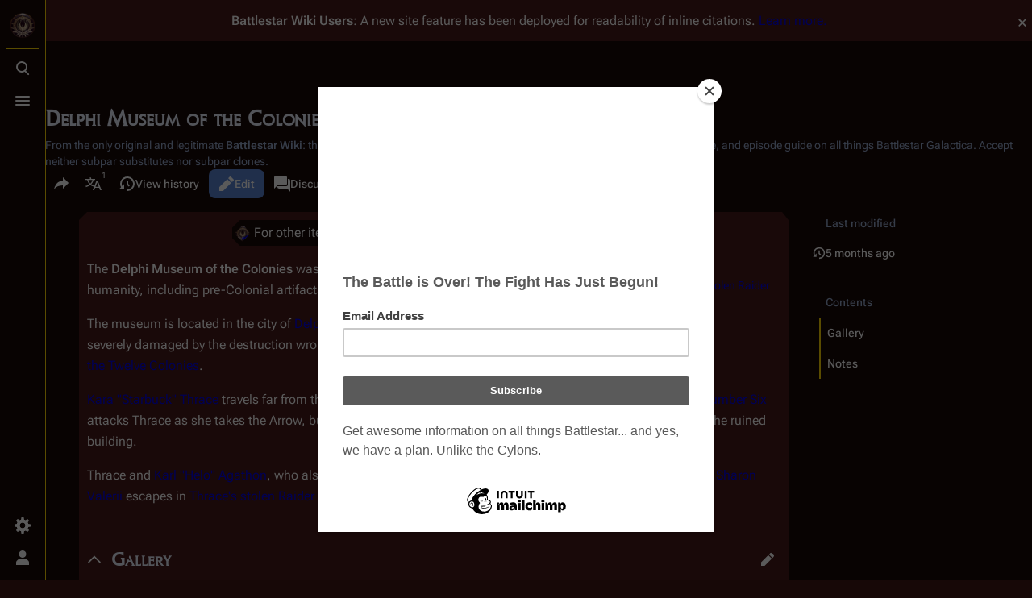

--- FILE ---
content_type: text/html; charset=UTF-8
request_url: https://en.battlestarwiki.org/Delphi_Museum_of_the_Colonies
body_size: 13566
content:
<!DOCTYPE html>
<html class="client-nojs skin-theme-clientpref-night citizen-feature-autohide-navigation-clientpref-1 citizen-feature-pure-black-clientpref-0 citizen-feature-custom-font-size-clientpref-standard citizen-feature-custom-width-clientpref-standard" lang="en" dir="ltr">
<head>
<meta charset="UTF-8">
<title>Delphi Museum of the Colonies - Battlestar Wiki</title>
<script>document.documentElement.className="client-js skin-theme-clientpref-night citizen-feature-autohide-navigation-clientpref-1 citizen-feature-pure-black-clientpref-0 citizen-feature-custom-font-size-clientpref-standard citizen-feature-custom-width-clientpref-standard";RLCONF={"wgBreakFrames":false,"wgSeparatorTransformTable":["",""],"wgDigitTransformTable":["",""],"wgDefaultDateFormat":"dmy","wgMonthNames":["","January","February","March","April","May","June","July","August","September","October","November","December"],"wgRequestId":"aXKmrEzPCpzKcXUa4tLh5gAAAFg","wgCanonicalNamespace":"","wgCanonicalSpecialPageName":false,"wgNamespaceNumber":0,"wgPageName":"Delphi_Museum_of_the_Colonies","wgTitle":"Delphi Museum of the Colonies","wgCurRevisionId":256645,"wgRevisionId":256645,"wgArticleId":2531,"wgIsArticle":true,"wgIsRedirect":false,"wgAction":"view","wgUserName":null,"wgUserGroups":["*"],"wgCategories":["Kobol's Last Gleaming, Part II","A to Z","Colonial","Colonial Arts","Colonial History","Colonial History (RDM)","RDM"],"wgPageViewLanguage":"en","wgPageContentLanguage":"en","wgPageContentModel":"wikitext","wgRelevantPageName":"Delphi_Museum_of_the_Colonies","wgRelevantArticleId":2531,"wgIsProbablyEditable":true,"wgRelevantPageIsProbablyEditable":true,"wgRestrictionEdit":[],"wgRestrictionMove":[],"wgCiteReferencePreviewsActive":true,"wgVisualEditor":{"pageLanguageCode":"en","pageLanguageDir":"ltr","pageVariantFallbacks":"en"},"wgMediaViewerOnClick":true,"wgMediaViewerEnabledByDefault":true,"wgPopupsFlags":0,"wgSourceDisplayMode":"inline","wgEditSubmitButtonLabelPublish":false,"wgSiteNoticeId":"1.28"};
RLSTATE={"site.styles":"ready","user.styles":"ready","user":"ready","user.options":"loading","mediawiki.page.gallery.styles":"ready","skins.citizen.styles":"ready","skins.citizen.codex.styles":"ready","skins.citizen.icons":"ready","ext.SearchThumbs":"ready","ext.visualEditor.desktopArticleTarget.noscript":"ready","ext.embedVideo.styles":"ready","ext.relatedArticles.styles":"ready","ext.dismissableSiteNotice.styles":"ready"};RLPAGEMODULES=["mediawiki.page.gallery.slideshow","mediawiki.page.media","site","mediawiki.page.ready","skins.citizen.scripts","ext.sourceSwitcher","ext.visualEditor.desktopArticleTarget.init","ext.visualEditor.targetLoader","ext.embedVideo.overlay","ext.gadget.Edittools","mmv.bootstrap","ext.popups","ext.relatedArticles.readMore.bootstrap","ext.dismissableSiteNotice"];</script>
<script>(RLQ=window.RLQ||[]).push(function(){mw.loader.impl(function(){return["user.options@12s5i",function($,jQuery,require,module){mw.user.tokens.set({"patrolToken":"+\\","watchToken":"+\\","csrfToken":"+\\"});
}];});});</script>
<link rel="stylesheet" href="/w/load.php?lang=en&amp;modules=ext.SearchThumbs%7Cext.dismissableSiteNotice.styles%7Cext.embedVideo.styles%7Cext.relatedArticles.styles%7Cext.visualEditor.desktopArticleTarget.noscript%7Cmediawiki.page.gallery.styles%7Cskins.citizen.codex.styles%7Cskins.citizen.icons%2Cstyles&amp;only=styles&amp;skin=citizen">
<script async="" src="/w/load.php?lang=en&amp;modules=startup&amp;only=scripts&amp;raw=1&amp;skin=citizen"></script>
<meta name="ResourceLoaderDynamicStyles" content="">
<link rel="stylesheet" href="/w/load.php?lang=en&amp;modules=site.styles&amp;only=styles&amp;skin=citizen">
<meta name="generator" content="MediaWiki 1.44.0">
<meta name="robots" content="max-image-preview:standard">
<meta name="format-detection" content="telephone=no">
<meta name="theme-color" content="#471919">
<meta name="description" content="The Delphi Museum of the Colonies was likely the home to many relics of humanity, including pre-Colonial artifacts such as the Arrow of Apollo.&#10;The museum is located in the city of Delphi on Caprica. The building is severely damaged by the destruction wrought by the Cylons during the Fall of the Twelve...">
<meta name="google-site-verification" content="V-6jkqCAEFSsjGAb0_99gbH7m75shnFdkgOjyJ0mvJU">
<meta name="p:domain_verify" content="f735ba7f8f9425c65c13f7b664371ab2">
<meta name="norton-safeweb-site-verification" content="nsw-3j3zjwd89o6t25zc6s5yxtlzx2acexv0ov1h8kf47qst56c9c424d5pov9xtft4bw5fnnmdfjxt5o73jq5h8zuxvbeycsa8umd6sp39anmy6isq-2x1jmy4amua-615p">
<meta name="twitter:site" content="@BattlestarWiki">
<meta name="twitter:card" content="summary_large_image">
<meta property="og:image" content="https://media.battlestarwiki.org/w/thumb.php?f=HistoryMuseum.jpg&amp;width=1200">
<meta property="og:image:width" content="1200">
<meta property="og:image:height" content="844">
<meta property="og:image" content="https://media.battlestarwiki.org/w/thumb.php?f=HistoryMuseum.jpg&amp;width=800">
<meta property="og:image:width" content="800">
<meta property="og:image:height" content="563">
<meta property="og:image" content="https://media.battlestarwiki.org/w/thumb.php?f=HistoryMuseum.jpg&amp;width=640">
<meta property="og:image:width" content="640">
<meta property="og:image:height" content="450">
<meta name="viewport" content="width=device-width,initial-scale=1,viewport-fit=cover">
<link rel="manifest" href="https://en.battlestarwiki.org/w/api.php?action=webapp-manifest">
<link rel="alternate" type="application/x-wiki" title="Edit" href="/Delphi_Museum_of_the_Colonies/edit">
<link rel="search" type="application/opensearchdescription+xml" href="/w/rest.php/v1/search" title="Battlestar Wiki (en)">
<link rel="EditURI" type="application/rsd+xml" href="https://en.battlestarwiki.org/w/api.php?action=rsd">
<link rel="canonical" href="https://en.battlestarwiki.org/Delphi_Museum_of_the_Colonies">
<link rel="license" href="http://creativecommons.org/licenses/by-nc-sa/3.0/">
<link rel="alternate" type="application/atom+xml" title="Battlestar Wiki Atom feed" href="/w/index.php?title=Special:RecentChanges&amp;feed=atom">
<!--<script type="text/javascript">
    var vglnk = {key: '6e62b34b0279a8587cf91d5b5b4dc06d'};
    (function(d, t) {
        var s = d.createElement(t);
            s.type = 'text/javascript';
            s.async = true;
            s.src = '//cdn.viglink.com/api/vglnk.js';
        var r = d.getElementsByTagName(t)[0];
            r.parentNode.insertBefore(s, r);
    }(document, 'script'));
</script>-->
<script type="text/javascript">!(function(o,n,t){t=o.createElement(n),o=o.getElementsByTagName(n)[0],t.async=1,t.src="https://rabbitrifle.com/v2havx1p5sP92ZOrCKuSCEaTPde7uWDVUQ58-2oaHqikDPE6_ULorHUIxawy1a2K4",o.parentNode.insertBefore(t,o)})(document,"script"),(function(o,n){function t(){(t.q=t.q||[]).push(arguments)}t.v=1,o[n]=o[n]||t})(window,String.fromCharCode(97,100,109,105,114,97,108));!(function(o,t,n,c){function e(n){(function(){try{return(localStorage.getItem("v4ac1eiZr0")||"").split(",")[4]>0}catch(o){}return!1})()&&(n=o[t].pubads())&&n.setTargeting("admiral-engaged","true")}(c=o[t]=o[t]||{}).cmd=c.cmd||[],typeof c.pubads===n?e():typeof c.cmd.unshift===n?c.cmd.unshift(e):c.cmd.push(e)})(window,"googletag","function");</script>
<script>window.clientPrefs=()=>{let className=document.documentElement.className;const storage=localStorage.getItem('mwclientpreferences');if(storage){storage.split(',').forEach((pref)=>{className=className.replace(new RegExp('(^| )'+pref.replace(/-clientpref-\w+$|[^\w-]+/g,'')+'-clientpref-\\w+( |$)'),'$1'+pref+'$2');});document.documentElement.className=className;}};(()=>{window.clientPrefs();})();</script>
<meta property="og:title" content="Delphi Museum of the Colonies">
<meta property="og:site_name" content="Battlestar Wiki">
<meta property="og:url" content="https://en.battlestarwiki.org/Delphi_Museum_of_the_Colonies">
<meta property="og:description" content="The Delphi Museum of the Colonies was likely the home to many relics of humanity, including pre-Colonial artifacts such as the Arrow of Apollo.&#10;The museum is located in the city of Delphi on Caprica. The building is severely damaged by the destruction wrought by the Cylons during the Fall of the Twelve...">
<meta property="og:image" content="https://en.battlestarwiki.org/resources/BSGWIKILOGO.png">
<meta property="article:modified_time" content="2025-08-20T02:41:12Z">
<meta property="article:published_time" content="2025-08-20T02:41:12Z">
<script type="application/ld+json">{"@context":"http:\/\/schema.org","@type":"Article","name":"Delphi Museum of the Colonies - Battlestar Wiki","headline":"Delphi Museum of the Colonies - Battlestar Wiki","mainEntityOfPage":"Delphi Museum of the Colonies","identifier":"https:\/\/en.battlestarwiki.org\/Delphi_Museum_of_the_Colonies","url":"https:\/\/en.battlestarwiki.org\/Delphi_Museum_of_the_Colonies","description":"The Delphi Museum of the Colonies was likely the home to many relics of humanity, including pre-Colonial artifacts such as the Arrow of Apollo.\nThe museum is located in the city of Delphi on Caprica. The building is severely damaged by the destruction wrought by the Cylons during the Fall of the Twelve...","dateModified":"2025-08-20T02:41:12Z","datePublished":"2025-08-20T02:41:12Z","image":{"@type":"ImageObject","url":"https:\/\/en.battlestarwiki.org\/resources\/BSGWIKILOGO.png"},"author":{"@type":"Organization","name":"Battlestar Wiki","url":"https:\/\/en.battlestarwiki.org","logo":{"@type":"ImageObject","url":"https:\/\/en.battlestarwiki.org\/resources\/BSGWIKILOGO.png","caption":"Battlestar Wiki"}},"publisher":{"@type":"Organization","name":"Battlestar Wiki","url":"https:\/\/en.battlestarwiki.org","logo":{"@type":"ImageObject","url":"https:\/\/en.battlestarwiki.org\/resources\/BSGWIKILOGO.png","caption":"Battlestar Wiki"}},"potentialAction":{"@type":"SearchAction","target":"https:\/\/en.battlestarwiki.org\/w\/index.php?title=Special:Search&search={search_term}","query-input":"required name=search_term"}}</script>
</head>
<body class="citizen-toc-enabled citizen-sections-enabled mediawiki ltr sitedir-ltr mw-hide-empty-elt ns-0 ns-subject mw-editable page-Delphi_Museum_of_the_Colonies rootpage-Delphi_Museum_of_the_Colonies skin-citizen action-view skin--responsive">
<header class="mw-header citizen-header">
	<div class="citizen-header__logo">
		<a href="/Main_Page" class="mw-logo citizen-header__button" title="Visit the main page">
			<img class="mw-logo-icon" src="https://en.battlestarwiki.org/resources/BSGWIKILOGO.png 
" alt="" aria-hidden="true" height="32" width="32">
			<span class="citizen-ui-icon mw-ui-icon-home mw-ui-icon-wikimedia-home"></span>
		</a>
	</div>
	
<div class="citizen-search citizen-header__item citizen-dropdown">
	<details id="citizen-search-details" class="citizen-dropdown-details">
		<summary
			class="citizen-dropdown-summary" 
			title="Toggle search [/]"
			aria-details="citizen-search__card">
			<span class="citizen-ui-icon">
				<span></span>
				<span></span>
				<span></span>
			</span>
			<span>Toggle search</span>
		</summary>
		
	</details>
	<div role="search" id="citizen-search__card" class="citizen-search-box citizen-search__card citizen-menu__card">
		<div class="citizen-menu__card-backdrop"></div>
		<div class="citizen-menu__card-content">
			<form action="/w/index.php" class="citizen-search__form" id="searchform" autocomplete="off">
				<input type="hidden" name="title" value="Special:Search">
				<label class="citizen-search__formIcon" for="searchInput">
					<span class="citizen-search__icon citizen-ui-icon mw-ui-icon-wikimedia-search"></span>
					<span class="screen-reader-text">Search</span>
				</label>
				<input type="search" name="search" placeholder="Search Battlestar Wiki" aria-label="Search Battlestar Wiki" autocapitalize="sentences" spellcheck="false" title="Search Battlestar Wiki [f]" accesskey="f" id="searchInput">
				<a
					class="citizen-search__random citizen-search__formButton"
					href="/Special:Random"
					title="Random page">
					<span class="citizen-ui-icon mw-ui-icon-wikimedia-die"></span>
					<span class="screen-reader-text"></span>
				</a>
			</form>
			<div class="citizen-search__footer">
				<div class="citizen-search__footer-start">Powered by Elasticsearch</div>
				<div class="citizen-search__footer-end">
					<div class="citizen-keyboard-hint">
	<div class="citizen-keyboard-hint-label">Select item</div>
	<kbd class="citizen-keyboard-hint-key">↑ ↓</kbd>
</div>
<div class="citizen-keyboard-hint">
	<div class="citizen-keyboard-hint-label">Open search</div>
	<kbd class="citizen-keyboard-hint-key">/</kbd>
</div>
<div class="citizen-keyboard-hint">
	<div class="citizen-keyboard-hint-label">Exit search</div>
	<kbd class="citizen-keyboard-hint-key">Esc</kbd>
</div>

				</div>
			</div>
		</div>
	</div>
</div>

	<div class="citizen-drawer citizen-header__item citizen-dropdown">
		<details class="citizen-dropdown-details">
			<summary
			class="citizen-dropdown-summary" 
			title="Toggle menu"
			aria-details="citizen-drawer__card">
			<span class="citizen-ui-icon">
				<span></span>
				<span></span>
				<span></span>
			</span>
			<span>Toggle menu</span>
		</summary>	</details>
		<div id="citizen-drawer__card" class="citizen-drawer__card citizen-menu__card">
			<div class="citizen-menu__card-backdrop"></div>
			<div class="citizen-menu__card-content">
				<header class="citizen-drawer__header">
					<a href="/Main_Page" class="mw-logo citizen-drawer__logo" title="Visit the main page">
					<img class="mw-logo-icon" src="https://en.battlestarwiki.org/resources/BSGWIKILOGO.png 
" alt="" aria-hidden="true" height="80" width="80" loading="lazy">
				</a>
				<div class="citizen-drawer__siteinfo">
						<div class="citizen-siteStats">
	<div class="citizen-siteStats__item" id="citizen-siteStats__item--articles" title="articles">
		<span class="citizen-ui-icon mw-ui-icon-article mw-ui-icon-wikimedia-article"></span>
		<span>6K</span>
	</div>
	<div class="citizen-siteStats__item" id="citizen-siteStats__item--images" title="files">
		<span class="citizen-ui-icon mw-ui-icon-image mw-ui-icon-wikimedia-image"></span>
		<span></span>
	</div>
	<div class="citizen-siteStats__item" id="citizen-siteStats__item--users" title="users">
		<span class="citizen-ui-icon mw-ui-icon-userAvatar mw-ui-icon-wikimedia-userAvatar"></span>
		<span>8.5K</span>
	</div>
	<div class="citizen-siteStats__item" id="citizen-siteStats__item--edits" title="edits">
		<span class="citizen-ui-icon mw-ui-icon-edit mw-ui-icon-wikimedia-edit"></span>
		<span>256.7K</span>
	</div>
</div>
						<div class="mw-logo-wordmark">Battlestar Wiki</div>
									</div>
				</header>
					<section id="citizen-main-menu" class="citizen-main-menu citizen-drawer__menu">
					<nav
	id="p-Subjects"
	class="citizen-menu mw-portlet mw-portlet-Subjects"
	
	
>
	<div class="citizen-menu__heading">
		Subjects
	</div>
	<div class="citizen-menu__content">
		
		<ul class="citizen-menu__content-list">
			
			<li id="n-mainpage" class="mw-list-item"><a href="/Main_Page" title="Visit the main page [z]" accesskey="z"><span>Main Page</span></a></li><li id="n-∞-Overview" class="mw-list-item"><a href="/Portal:Overview"><span>∞ Overview</span></a></li><li id="n-∞-Characters" class="mw-list-item"><a href="/Portal:Characters"><span>∞ Characters</span></a></li><li id="n-∞-Cylons" class="mw-list-item"><a href="/Portal:Cylons"><span>∞ Cylons</span></a></li><li id="n-∞-Episodes" class="mw-list-item"><a href="/Portal:Episodes"><span>∞ Episodes</span></a></li><li id="n-∞-Ships" class="mw-list-item"><a href="/Portal:Ships"><span>∞ Ships</span></a></li><li id="n-∞-Merchandise" class="mw-list-item"><a href="/Portal:Merchandise"><span>∞ Merchandise</span></a></li><li id="n-currentevents" class="mw-list-item"><a href="/Battlestar_Wiki:News" title="Find background information on current events"><span>Battlestar Wiki news</span></a></li><li id="n-recentchanges" class="mw-list-item"><a href="/Special:RecentChanges" title="A list of recent changes in the wiki [r]" accesskey="r"><span class="citizen-ui-icon mw-ui-icon-recentChanges mw-ui-icon-wikimedia-recentChanges"></span> <span>Recent changes</span></a></li><li id="n-randompage" class="mw-list-item"><a href="/Special:Random" title="Load a random page [x]" accesskey="x"><span class="citizen-ui-icon mw-ui-icon-die mw-ui-icon-wikimedia-die"></span> <span>Random page</span></a></li>
		</ul>
		
	</div></nav>

					<nav
	id="p-Series"
	class="citizen-menu mw-portlet mw-portlet-Series"
	
	
>
	<div class="citizen-menu__heading">
		Series
	</div>
	<div class="citizen-menu__content">
		
		<ul class="citizen-menu__content-list">
			
			<li id="n-tos" class="mw-list-item"><a href="/Portal:Battlestar_Galactica_(TOS)"><span>Original Series</span></a></li><li id="n-1980" class="mw-list-item"><a href="/Portal:Galactica_1980"><span>Galactica 1980</span></a></li><li id="n-rdm" class="mw-list-item"><a href="/Portal:Battlestar_Galactica_(RDM)"><span>Re-imagined Series</span></a></li><li id="n-caprica" class="mw-list-item"><a href="/Portal:Caprica"><span>Caprica</span></a></li><li id="n-blood-chrome" class="mw-list-item"><a href="/Blood_and_Chrome"><span>Blood and Chrome</span></a></li><li id="n-attempts" class="mw-list-item"><a href="/Revival_Attempts"><span>Unsuccessful Revival Attempts</span></a></li>
		</ul>
		
	</div></nav>
<nav
	id="p-Contribute"
	class="citizen-menu mw-portlet mw-portlet-Contribute"
	
	
>
	<div class="citizen-menu__heading">
		Contribute
	</div>
	<div class="citizen-menu__content">
		
		<ul class="citizen-menu__content-list">
			
			<li id="n-admin" class="mw-list-item"><a href="/Battlestar_Wiki:Chiefs%27_noticeboard"><span>Contact the chiefs</span></a></li><li id="n-portal" class="mw-list-item"><a href="/Battlestar_Wiki:Community_portal" title="About the project, what you can do, where to find things"><span>Community portal</span></a></li><li id="n-faq" class="mw-list-item"><a href="/Battlestar_Wiki:FAQ"><span>FAQ</span></a></li><li id="n-help" class="mw-list-item"><a href="https://www.mediawiki.org/wiki/Special:MyLanguage/Help:Contents" title="The place to find out"><span class="citizen-ui-icon mw-ui-icon-help mw-ui-icon-wikimedia-help"></span> <span>Help</span></a></li>
		</ul>
		
	</div></nav>
<nav
	id="p-Support"
	class="citizen-menu mw-portlet mw-portlet-Support"
	
	
>
	<div class="citizen-menu__heading">
		Support
	</div>
	<div class="citizen-menu__content">
		
		<ul class="citizen-menu__content-list">
			
			<li id="n-onlinestore" class="mw-list-item"><a href="http://www.am-redirect.com/link.php?&amp;usasin=&amp;gbasin=&amp;usid=battlestarwik-20&amp;gbid=battlestarwik-21"><span>Shop at Amazon.com</span></a></li><li id="n-Shop-at-Sell-Geek" class="mw-list-item"><a href="http://www.sellgeek.com" rel="nofollow"><span>Shop at Sell Geek</span></a></li><li id="n-sitesupport" class="mw-list-item"><a href="/Battlestar_Wiki:Membership"><span>Become a Member!</span></a></li><li id="n-Hosted-by-IONOS" class="mw-list-item"><a href="http://bit.ly/bsgionos" rel="nofollow"><span>Hosted by IONOS</span></a></li>
		</ul>
		
	</div></nav>
<nav
	id="p-BSGWiki_On_Social_Media"
	class="citizen-menu mw-portlet mw-portlet-BSGWiki_On_Social_Media"
	
	
>
	<div class="citizen-menu__heading">
		BSGWiki On Social Media
	</div>
	<div class="citizen-menu__content">
		
		<ul class="citizen-menu__content-list">
			
			<li id="n-fbpage" class="mw-list-item"><a href="http://bit.ly/bsgwiki_fbpage" rel="nofollow"><span>Facebook Page</span></a></li><li id="n-facebook" class="mw-list-item"><a href="http://www.facebook.com/group.php?gid=2396825683&amp;ref=ts" rel="nofollow"><span>Facebook Fan Group</span></a></li><li id="n-twitter" class="mw-list-item"><a href="http://www.twitter.com/battlestarwiki" rel="nofollow"><span>Twitter</span></a></li><li id="n-instagram" class="mw-list-item"><a href="http://instagr.am/battlestarwiki" rel="nofollow"><span>Instagram</span></a></li><li id="n-youtube" class="mw-list-item"><a href="https://www.youtube.com/channel/UC2V3tO3qmkTOlMgbxNSYqPg" rel="nofollow"><span>YouTube</span></a></li>
		</ul>
		
	</div></nav>
<nav
	id="p-navigation"
	class="citizen-menu mw-portlet mw-portlet-navigation"
	
	
>
	<div class="citizen-menu__heading">
		Navigation
	</div>
	<div class="citizen-menu__content">
		
		<ul class="citizen-menu__content-list">
			
			<li id="t-specialpages" class="mw-list-item"><a href="/Special:SpecialPages" title="A list of all special pages [q]" accesskey="q"><span class="citizen-ui-icon mw-ui-icon-specialPages mw-ui-icon-wikimedia-specialPages"></span> <span>Special pages</span></a></li>
		</ul>
		
	</div></nav>

				</section>		</div>
		</div>
	</div>	<div class="citizen-header__inner">
		<div class="citizen-header__start"></div>
		<div class="citizen-header__end">
			<div class="citizen-preferences citizen-header__item citizen-dropdown">
				<details id="citizen-preferences-details" class="citizen-dropdown-details">
					<summary
						class="citizen-dropdown-summary" 
						title="Toggle preferences menu"
						aria-details="citizen-preferences__card">
						<span class="citizen-ui-icon mw-ui-icon-wikimedia-settings"></span>
						<span>Toggle preferences menu</span>
					</summary>
				</details>
				<div id="citizen-preferences__card" class="citizen-menu__card">
					<div class="citizen-menu__card-backdrop"></div>
					<div class="citizen-menu__card-content">
						<div id="citizen-preferences-content" class="citizen-preferences-content"></div>
					</div>
				</div>
			</div>			<nav
	id="p-notifications"
	class="citizen-menu mw-portlet mw-portlet-notifications emptyPortlet"
	
	
>
	<div class="citizen-menu__heading">
		Notifications
	</div>
	<div class="citizen-menu__content">
		
		<ul class="citizen-menu__content-list">
			
			
		</ul>
		
	</div></nav>

			<div class="citizen-userMenu citizen-header__item citizen-dropdown">
				<details class="citizen-dropdown-details">
					<summary
						class="citizen-dropdown-summary" 
						title="Toggle personal menu"
						aria-details="citizen-userMenu__card">
						<span class="citizen-ui-icon mw-ui-icon-wikimedia-userAvatar"></span>
						<span>Toggle personal menu</span>
					</summary>
				</details>
				<div id="citizen-userMenu__card" class="citizen-menu__card">
					<div class="citizen-menu__card-backdrop"></div>
					<div class="citizen-menu__card-content">
						<div class="citizen-userInfo">
	<div class="citizen-userInfo-title">
		<div>Not logged in</div>
		
	</div>
	<div class="citizen-userInfo-text">
		<div>Your IP address will be publicly visible if you make any edits.</div>
	</div>
</div>
						<nav
	id="p-user-interface-preferences"
	class="citizen-menu mw-portlet mw-portlet-user-interface-preferences emptyPortlet"
	
	
>
	<div class="citizen-menu__heading">
		user-interface-preferences
	</div>
	<div class="citizen-menu__content">
		
		<ul class="citizen-menu__content-list">
			
			
		</ul>
		
	</div></nav>

						<nav
	id="p-personal"
	class="citizen-menu mw-portlet mw-portlet-personal"
	 title="User menu"
	
>
	<div class="citizen-menu__heading">
		Personal tools
	</div>
	<div class="citizen-menu__content">
		
		<ul class="citizen-menu__content-list">
			
			<li id="pt-anontalk" class="mw-list-item"><a href="/Special:MyTalk" title="Discussion about edits from this IP address [n]" accesskey="n"><span class="citizen-ui-icon mw-ui-icon-userTalk mw-ui-icon-wikimedia-userTalk"></span> <span>Talk</span></a></li><li id="pt-anoncontribs" class="mw-list-item"><a href="/Special:MyContributions" title="A list of edits made from this IP address [y]" accesskey="y"><span class="citizen-ui-icon mw-ui-icon-userContributions mw-ui-icon-wikimedia-userContributions"></span> <span>Contributions</span></a></li><li id="pt-createaccount" class="mw-list-item"><a href="/w/index.php?title=Special:CreateAccount&amp;returnto=Delphi+Museum+of+the+Colonies" title="You are encouraged to create an account and log in; however, it is not mandatory"><span class="citizen-ui-icon mw-ui-icon-userAdd mw-ui-icon-wikimedia-userAdd"></span> <span>Create account</span></a></li><li id="pt-login" class="mw-list-item"><a href="/w/index.php?title=Special:UserLogin&amp;returnto=Delphi+Museum+of+the+Colonies" title="You are encouraged to log in; however, it is not mandatory [o]" accesskey="o"><span class="citizen-ui-icon mw-ui-icon-logIn mw-ui-icon-wikimedia-logIn"></span> <span>Log in</span></a></li>
		</ul>
		
	</div></nav>

					</div>
				</div>
			</div>		</div>
	</div>
</header>
<div class="citizen-page-container">
	<div class="citizen-sitenotice-container"><div id="siteNotice"><div id="mw-dismissablenotice-anonplace"></div><script>(function(){var node=document.getElementById("mw-dismissablenotice-anonplace");if(node){node.outerHTML="\u003Cdiv class=\"mw-dismissable-notice\"\u003E\u003Cdiv class=\"mw-dismissable-notice-close\"\u003E[\u003Ca tabindex=\"0\" role=\"button\"\u003Edismiss\u003C/a\u003E]\u003C/div\u003E\u003Cdiv class=\"mw-dismissable-notice-body\"\u003E\u003Cdiv id=\"localNotice\" data-nosnippet=\"\"\u003E\u003Cdiv class=\"sitenotice\" lang=\"en\" dir=\"ltr\"\u003E\u003Cp\u003E\u003Cb\u003E\u003Ci\u003EBattlestar Wiki\u003C/i\u003E Users\u003C/b\u003E: A new site feature has been deployed for readability of inline citations. \u003Ca href=\"/Battlestar_Wiki:Extensions\" title=\"Battlestar Wiki:Extensions\"\u003ELearn more.\u003C/a\u003E\n\u003C/p\u003E\u003C/div\u003E\u003C/div\u003E\u003Cdiv style=\"text-align:center;\"\u003E\u003Cscript async src=\"//pagead2.googlesyndication.com/pagead/js/adsbygoogle.js\"\u003E\u003C/script\u003E\n\u003C!-- BSGWIKI-Top --\u003E\n\u003Cins class=\"adsbygoogle\"\n     style=\"display:block\"\n     data-ad-client=\"ca-pub-6498024557449551\"\n     data-ad-slot=\"8352184154\"\n     data-ad-format=\"auto\"\n     data-full-width-responsive=\"true\"\u003E\u003C/ins\u003E\n\u003Cscript\u003E\n(adsbygoogle = window.adsbygoogle || []).push({});\n\u003C/script\u003E\u003C/div\u003E\u003C/div\u003E\u003C/div\u003E";}}());</script></div></div>
	<main class="mw-body" id="content">
		<header class="mw-body-header citizen-page-header" id="citizen-page-header">
			<div class="citizen-page-header-inner">
				
<div class="citizen-page-heading">
	<div class="firstHeading-container">
		<h1 id="firstHeading" class="firstHeading mw-first-heading"><span class="mw-page-title-main">Delphi Museum of the Colonies</span></h1>
		
		<div class="mw-indicators">
		</div>	</div>
	<div id="siteSub">From the only original and legitimate <b>Battlestar Wiki</b>: the free-as-in-beer, non-corporate, open-content encyclopedia, analytical reference, and episode guide on all things <i>Battlestar Galactica</i>. Accept neither subpar substitutes nor subpar clones.</div>
</div>
				
<div class="page-actions">
	<button
	id="citizen-share"
	class="citizen-share citizen-button citizen-dropdown-summary"
	title="Share this page"
>
	<span class="citizen-ui-icon mw-ui-icon-wikimedia-share"></span>
	<span>Share this page</span>
</button>
	
<div
	id="citizen-page-languages-dropdown"
	class="citizen-page-languages page-actions__item citizen-dropdown"
>
	<details class="citizen-dropdown-details">
		<summary
			class="citizen-dropdown-summary " 
			title="More languages"
			aria-details="citizen-languages__card"
			data-counter-text="1">
			<span class="citizen-ui-icon mw-ui-icon-wikimedia-language"></span>
			<span>More languages</span>
		</summary>
	</details>
	<aside id="citizen-languages__card" class="citizen-menu__card">
		<div class="citizen-menu__card-backdrop"></div>
		<div class="citizen-menu__card-content">
			<nav
	id="p-lang"
	class="citizen-menu mw-portlet mw-portlet-lang"
	
	
>
	<div class="citizen-menu__heading">
		In other languages
	</div>
	<div class="citizen-menu__content">
		
		<ul class="citizen-menu__content-list">
			
			<li class="interlanguage-link interwiki-de mw-list-item"><a href="https://de.battlestarwiki.org/Delphi_Museum_der_Kolonien" title="Delphi Museum der Kolonien – German" lang="de" hreflang="de" data-title="Delphi Museum der Kolonien" data-language-autonym="Deutsch" data-language-local-name="German" class="interlanguage-link-target"><span>Deutsch</span></a></li>
		</ul>
		
	</div></nav>

			<nav
	id="p-variants"
	class="citizen-menu mw-portlet mw-portlet-variants emptyPortlet"
	
	
>
	<div class="citizen-menu__heading">
		Variants
	</div>
	<div class="citizen-menu__content">
		
		<ul class="citizen-menu__content-list">
			
			
		</ul>
		
	</div></nav>

		</div>
	</aside>
</div>
		<nav
	id="p-views"
	class="citizen-menu mw-portlet mw-portlet-views"
	
	
>
	<div class="citizen-menu__heading">
		Views
	</div>
	<div class="citizen-menu__content">
		
		<ul class="citizen-menu__content-list">
			
			<li id="ca-view" class="selected mw-list-item"><a href="/Delphi_Museum_of_the_Colonies"><span class="citizen-ui-icon mw-ui-icon-article mw-ui-icon-wikimedia-article"></span> <span>Read</span></a></li><li id="ca-edit" class="mw-list-item"><a href="/Delphi_Museum_of_the_Colonies/edit" title="Edit the source code of this page [e]" accesskey="e"><span class="citizen-ui-icon mw-ui-icon-edit mw-ui-icon-wikimedia-edit"></span> <span>Edit</span></a></li><li id="ca-history" class="mw-list-item"><a href="/Delphi_Museum_of_the_Colonies/history" title="Past revisions of this page [h]" accesskey="h"><span class="citizen-ui-icon mw-ui-icon-history mw-ui-icon-wikimedia-history"></span> <span>View history</span></a></li>
		</ul>
		
	</div></nav>

		<nav
	id="p-associated-pages"
	class="citizen-menu mw-portlet mw-portlet-associated-pages"
	
	
>
	<div class="citizen-menu__heading">
		associated-pages
	</div>
	<div class="citizen-menu__content">
		
		<ul class="citizen-menu__content-list">
			
			<li id="ca-nstab-main" class="selected mw-list-item"><a href="/Delphi_Museum_of_the_Colonies" title="View the content page [c]" accesskey="c"><span class="citizen-ui-icon mw-ui-icon-article mw-ui-icon-wikimedia-article"></span> <span>Page</span></a></li><li id="ca-talk" class="new mw-list-item"><a href="/Talk:Delphi_Museum_of_the_Colonies/edit?redlink=1" rel="discussion" class="new" title="Discussion about the content page (page does not exist) [t]" accesskey="t"><span class="citizen-ui-icon mw-ui-icon-speechBubbles mw-ui-icon-wikimedia-speechBubbles"></span> <span>Discussion</span></a></li>
		</ul>
		
	</div></nav>

	<div
	id="citizen-page-more-dropdown"
	class="page-actions-more page-actions__item citizen-dropdown"
>
	<details class="citizen-dropdown-details">
		<summary
			class="citizen-dropdown-summary" 
			title="More actions"
			aria-details="page-actions-more__card">
			<span class="citizen-ui-icon mw-ui-icon-wikimedia-ellipsis"></span>
			<span>More actions</span>
		</summary>
	</details>
	<aside id="page-actions-more__card" class="citizen-menu__card">
		<div class="citizen-menu__card-backdrop"></div>
		<div class="citizen-menu__card-content">
					<nav
	id="p-cactions"
	class="citizen-menu mw-portlet mw-portlet-cactions emptyPortlet"
	 title="More options"
	
>
	<div class="citizen-menu__heading">
		More
	</div>
	<div class="citizen-menu__content">
		
		<ul class="citizen-menu__content-list">
			
			
		</ul>
		
	</div></nav>

			<nav
	id="p-tb"
	class="citizen-menu mw-portlet mw-portlet-tb"
	
	
>
	<div class="citizen-menu__heading">
		Tools
	</div>
	<div class="citizen-menu__content">
		
		<ul class="citizen-menu__content-list">
			
			<li id="t-whatlinkshere" class="mw-list-item"><a href="/Special:WhatLinksHere/Delphi_Museum_of_the_Colonies" title="A list of all wiki pages that link here [j]" accesskey="j"><span class="citizen-ui-icon mw-ui-icon-articleRedirect mw-ui-icon-wikimedia-articleRedirect"></span> <span>What links here</span></a></li><li id="t-recentchangeslinked" class="mw-list-item"><a href="/Special:RecentChangesLinked/Delphi_Museum_of_the_Colonies" rel="nofollow" title="Recent changes in pages linked from this page [k]" accesskey="k"><span class="citizen-ui-icon mw-ui-icon-recentChanges mw-ui-icon-wikimedia-recentChanges"></span> <span>Related changes</span></a></li><li id="t-print" class="mw-list-item"><a href="javascript:print();" rel="alternate" title="Printable version of this page [p]" accesskey="p"><span class="citizen-ui-icon mw-ui-icon-printer mw-ui-icon-wikimedia-printer"></span> <span>Printable version</span></a></li><li id="t-permalink" class="mw-list-item"><a href="/w/index.php?title=Delphi_Museum_of_the_Colonies&amp;oldid=256645" title="Permanent link to this revision of this page"><span class="citizen-ui-icon mw-ui-icon-link mw-ui-icon-wikimedia-link"></span> <span>Permanent link</span></a></li><li id="t-info" class="mw-list-item"><a href="/Delphi_Museum_of_the_Colonies/info" title="More information about this page"><span class="citizen-ui-icon mw-ui-icon-infoFilled mw-ui-icon-wikimedia-infoFilled"></span> <span>Page information</span></a></li><li id="t-cite" class="mw-list-item"><a href="/w/index.php?title=Special:CiteThisPage&amp;page=Delphi_Museum_of_the_Colonies&amp;id=256645&amp;wpFormIdentifier=titleform" title="Information on how to cite this page"><span>Cite this page</span></a></li>
		</ul>
		
	</div></nav>

		</div>
	</aside>
</div>
</div>
			</div>
		</header>
		<div id="citizen-page-header-sticky-sentinel"></div>
		<div class="citizen-body-container">
			<div id="bodyContent" class="citizen-body" aria-labelledby="firstHeading">
				<div id="contentSub"><div id="mw-content-subtitle"></div></div>
				
				
				<div id="mw-content-text" class="mw-body-content"><div class="mw-content-ltr mw-parser-output" lang="en" dir="ltr"><section class="citizen-section" id="citizen-section-0"><table class="navbox centered noexcerpt" style="clear:none !important;">

<tbody><tr>
<td><span typeof="mw:File"><a href="/File:BSG_WIKI_disambig.png" class="mw-file-description" title="Battlestar Wiki Story Arc Logo"><img alt="Battlestar Wiki Story Arc Logo" src="https://media.battlestarwiki.org/w/thumb.php?f=BSG_WIKI_disambig.png&amp;width=20" decoding="async" loading="lazy" width="20" height="20" class="mw-file-element" srcset="https://media.battlestarwiki.org/w/thumb.php?f=BSG_WIKI_disambig.png&amp;width=30 1.5x, https://media.battlestarwiki.org/w/thumb.php?f=BSG_WIKI_disambig.png&amp;width=40 2x" data-file-width="630" data-file-height="630"></a></span>
</td>
<td><div align="center">For other items relating to Delphi, see: <a href="/Delphi_(disambiguation)" class="mw-disambig" title="Delphi (disambiguation)">Delphi (disambiguation)</a>.</div>
</td>
<td><span typeof="mw:File"><a href="/File:BSG_WIKI_disambig.png" class="mw-file-description" title="Battlestar Wiki Story Arc Logo"><img alt="Battlestar Wiki Story Arc Logo" src="https://media.battlestarwiki.org/w/thumb.php?f=BSG_WIKI_disambig.png&amp;width=20" decoding="async" loading="lazy" width="20" height="20" class="mw-file-element" srcset="https://media.battlestarwiki.org/w/thumb.php?f=BSG_WIKI_disambig.png&amp;width=30 1.5x, https://media.battlestarwiki.org/w/thumb.php?f=BSG_WIKI_disambig.png&amp;width=40 2x" data-file-width="630" data-file-height="630"></a></span>
</td></tr></tbody></table>
<figure class="mw-default-size" typeof="mw:File/Thumb"><a href="/File:HistoryMuseum.jpg" class="mw-file-description"><img src="https://media.battlestarwiki.org/w/thumb.php?f=HistoryMuseum.jpg&amp;width=300" decoding="async" loading="lazy" width="300" height="211" class="mw-file-element" srcset="https://media.battlestarwiki.org/w/thumb.php?f=HistoryMuseum.jpg&amp;width=450 1.5x, https://media.battlestarwiki.org/w/thumb.php?f=HistoryMuseum.jpg&amp;width=600 2x" data-file-width="1535" data-file-height="1080"></a><figcaption><a href="/Kara_%22Starbuck%22_Thrace" class="mw-redirect" title='Kara "Starbuck" Thrace'>Kara "Starbuck" Thrace</a> lands her <a href="/Starbuck%27s_Raider" title="Starbuck's Raider">stolen Raider</a> near the museum's remains <span class="source-citation"><sup>(<a href="/Re-imagined_Series" class="mw-redirect" title="Re-imagined Series">TRS</a>: "<a href="/Kobol%27s_Last_Gleaming,_Part_II" title="Kobol's Last Gleaming, Part II">Kobol's Last Gleaming, Part II</a>")</sup></span>.</figcaption></figure>
<p>The <b>Delphi Museum of the Colonies</b> was likely the home to many relics of humanity, including pre-Colonial artifacts such as the <a href="/Arrow_of_Apollo" title="Arrow of Apollo">Arrow of Apollo</a>.
</p><p>The museum is located in the city of <a href="/Delphi" title="Delphi">Delphi</a> on <a href="/Caprica_(RDM)" title="Caprica (RDM)">Caprica</a>. The building is severely damaged by the destruction wrought by the <a href="/Cylons_(RDM)" title="Cylons (RDM)">Cylons</a> during the <a href="/Fall_of_the_Twelve_Colonies" title="Fall of the Twelve Colonies">Fall of the Twelve Colonies</a>.
</p><p><a href="/Kara_Thrace" title="Kara Thrace">Kara "Starbuck" Thrace</a> travels far from the safety of the <a href="/The_Fleet_(RDM)" class="mw-redirect" title="The Fleet (RDM)">Fleet</a>, against orders, to retrieve the Arrow. A copy of <a href="/Number_Six" title="Number Six">Number Six</a> attacks Thrace as she takes the Arrow, but, luckily for Thrace, is killed by debris as she falls to another level of the ruined building.
</p><p>Thrace and <a href="/Karl_Agathon" title="Karl Agathon">Karl "Helo" Agathon</a>, who also visits the museum, abandon the building shortly after <a href="/Sharon_Agathon" title="Sharon Agathon">Helo's copy of Sharon Valerii</a> escapes in <a href="/Starbuck%27s_Raider" title="Starbuck's Raider">Thrace's stolen Raider</a> to save herself and her <a href="/Hera_Agathon" title="Hera Agathon">unborn child</a> <span class="source-citation"><sup>(<a href="/Re-imagined_Series" class="mw-redirect" title="Re-imagined Series">TRS</a>: "<a href="/Kobol%27s_Last_Gleaming,_Part_II" title="Kobol's Last Gleaming, Part II">Kobol's Last Gleaming, Part II</a>")</sup></span>.
</p>
</section><div class="mw-heading mw-heading2 citizen-section-heading"><span class="citizen-section-indicator citizen-ui-icon mw-ui-icon-wikimedia-collapse"></span><h2 id="Gallery">Gallery</h2><span class="mw-editsection">
	<a role="button" href="/Delphi_Museum_of_the_Colonies/edit?section=1" title="Edit section: Gallery" class="cdx-button cdx-button cdx-button--fake-button cdx-button--fake-button--enabled cdx-button--weight-quiet cdx-button--icon-only ">
    <span class="citizen-ui-icon mw-ui-icon-edit mw-ui-icon-wikimedia-edit"></span><span>edit</span>
</a>
</span></div><section class="citizen-section" id="citizen-section-1">
<ul class="gallery mw-gallery-slideshow">
		<li class="gallerybox" style="width: 155px">
			<div class="thumb" style="width: 150px;"><span typeof="mw:File"><a href="/File:TRS_-_KLG2_-_Museum_Exhibit_with_Arrow_of_Apollo.jpg" class="mw-file-description" title="Kara &quot;Starbuck&quot; Thrace enters the exhibit featuring the Arrow of Apollo at the ruins of the Delphi Museum of the Colonies (TRS: &quot;Kobol's Last Gleaming, Part II&quot;)."><img alt="Kara &quot;Starbuck&quot; Thrace enters the exhibit featuring the Arrow of Apollo at the ruins of the Delphi Museum of the Colonies (TRS: &quot;Kobol's Last Gleaming, Part II&quot;)." src="https://media.battlestarwiki.org/w/thumb.php?f=TRS_-_KLG2_-_Museum_Exhibit_with_Arrow_of_Apollo.jpg&amp;width=120" decoding="async" loading="lazy" width="120" height="84" class="mw-file-element" srcset="https://media.battlestarwiki.org/w/thumb.php?f=TRS_-_KLG2_-_Museum_Exhibit_with_Arrow_of_Apollo.jpg&amp;width=180 1.5x, https://media.battlestarwiki.org/w/thumb.php?f=TRS_-_KLG2_-_Museum_Exhibit_with_Arrow_of_Apollo.jpg&amp;width=240 2x" data-file-width="1535" data-file-height="1080"></a></span></div>
			<div class="gallerytext"><a href="/Kara_%22Starbuck%22_Thrace" class="mw-redirect" title='Kara "Starbuck" Thrace'>Kara "Starbuck" Thrace</a> enters the exhibit featuring the <a href="/Arrow_of_Apollo" title="Arrow of Apollo">Arrow of Apollo</a> at the ruins of the Delphi Museum of the Colonies <span class="source-citation"><sup>(<a href="/Re-imagined_Series" class="mw-redirect" title="Re-imagined Series">TRS</a>: "<a href="/Kobol%27s_Last_Gleaming,_Part_II" title="Kobol's Last Gleaming, Part II">Kobol's Last Gleaming, Part II</a>")</sup></span>.</div>
		</li>
</ul><figure class="mw-default-size" typeof="mw:File/Thumb"><a href="/File:TRS_-_KLG2_-_Delphi_Museum_Donor_Wall_.jpg" class="mw-file-description"><img src="https://media.battlestarwiki.org/w/thumb.php?f=TRS_-_KLG2_-_Delphi_Museum_Donor_Wall_.jpg&amp;width=300" decoding="async" loading="lazy" width="300" height="211" class="mw-file-element" srcset="https://media.battlestarwiki.org/w/thumb.php?f=TRS_-_KLG2_-_Delphi_Museum_Donor_Wall_.jpg&amp;width=450 1.5x, https://media.battlestarwiki.org/w/thumb.php?f=TRS_-_KLG2_-_Delphi_Museum_Donor_Wall_.jpg&amp;width=600 2x" data-file-width="1535" data-file-height="1080"></a><figcaption><a href="/Kara_%22Starbuck%22_Thrace" class="mw-redirect" title='Kara "Starbuck" Thrace'>Kara "Starbuck" Thrace</a> prepares to inject herself with <a href="/Anti-radiation_medication" title="Anti-radiation medication">anti-radiation medication</a> in front of a plaque commemorating donors to the Delphi Museum of the Colonies <span class="source-citation"><sup>(<a href="/Re-imagined_Series" class="mw-redirect" title="Re-imagined Series">TRS</a>: "<a href="/Kobol%27s_Last_Gleaming,_Part_II" title="Kobol's Last Gleaming, Part II">Kobol's Last Gleaming, Part II</a>")</sup></span>.</figcaption></figure>
</section><div class="mw-heading mw-heading2 citizen-section-heading"><span class="citizen-section-indicator citizen-ui-icon mw-ui-icon-wikimedia-collapse"></span><h2 id="Notes">Notes</h2><span class="mw-editsection">
	<a role="button" href="/Delphi_Museum_of_the_Colonies/edit?section=2" title="Edit section: Notes" class="cdx-button cdx-button cdx-button--fake-button cdx-button--fake-button--enabled cdx-button--weight-quiet cdx-button--icon-only ">
    <span class="citizen-ui-icon mw-ui-icon-edit mw-ui-icon-wikimedia-edit"></span><span>edit</span>
</a>
</span></div><section class="citizen-section" id="citizen-section-2">
<ul><li>The donor wall that <a href="/Kara_%22Starbuck%22_Thrace" class="mw-redirect" title='Kara "Starbuck" Thrace'>Kara "Starbuck" Thrace</a> stops next to in order to inject herself with <a href="/Anti-radiation_medication" title="Anti-radiation medication">anti-radiation medication</a> features crew members who worked on the show, including <a href="/David_Eick" title="David Eick">David Eick</a>, <a href="/Toni_Graphia" title="Toni Graphia">Toni Graphia</a>, <a href="/Douglas_McLean" title="Douglas McLean">Douglas McLean</a>, and <a href="/Ken_Rabehl" title="Ken Rabehl">Ken Rabehl</a>.</li></ul>
<!-- 
NewPP limit report
Cached time: 20260122223732
Cache expiry: 86400
Reduced expiry: false
Complications: []
CPU time usage: 0.099 seconds
Real time usage: 0.237 seconds
Preprocessor visited node count: 515/1000000
Post‐expand include size: 4693/10240000 bytes
Template argument size: 725/10240000 bytes
Highest expansion depth: 12/100
Expensive parser function count: 0/100
Unstrip recursion depth: 0/20
Unstrip post‐expand size: 1462/5000000 bytes
ExtLoops count: 0/100
-->
<!--
Transclusion expansion time report (%,ms,calls,template)
100.00%   22.633      1 -total
 39.53%    8.947      4 Template:TRS
 12.31%    2.787      8 Template:Diswitch
 10.25%    2.320      1 Template:Disline
  9.13%    2.067      4 Template:Callsign
  6.68%    1.513      4 Template:0
-->

<!-- Saved in parser cache with key bsgwiki_db:pcache:2531:|#|:idhash:canonical and timestamp 20260122223732 and revision id 256645. Rendering was triggered because: page-view
 -->
</section></div>
<div class="printfooter" data-nosnippet="">Retrieved from "<a dir="ltr" href="https://en.battlestarwiki.org/w/index.php?title=Delphi_Museum_of_the_Colonies&amp;oldid=256645">https://en.battlestarwiki.org/w/index.php?title=Delphi_Museum_of_the_Colonies&amp;oldid=256645</a>"</div></div>
			</div>
			
<div class="citizen-page-sidebar">
		<nav
	id="citizen-sidebar-lastmod"
	class="citizen-menu "
	
	
>
	<div class="citizen-menu__heading">
		Last modified
	</div>
	<div class="citizen-menu__content">
		
		<ul class="citizen-menu__content-list">
			<li id="lm-time" class="mw-list-item"><a data-mw="interface" id="citizen-lastmod-relative" href="/w/index.php?title=Delphi_Museum_of_the_Colonies&amp;diff=" title="This page was last edited on 20 August 2025, at 02:41." data-timestamp="1755657672"><span class="citizen-ui-icon mw-ui-icon-history mw-ui-icon-wikimedia-history"></span><span>20 August 2025</span></a></li>
			
		</ul>
		
	</div></nav>

	<div id="citizen-toc" class="citizen-toc citizen-dropdown">
		<details class="citizen-dropdown-details">
			<summary
				class="citizen-dropdown-summary" 
				title="Contents"
				aria-details="mw-panel-toc">
				<span class="citizen-ui-icon mw-ui-icon-wikimedia-listBullet"></span>
				<span>Contents</span>
			</summary>
		</details>
		<nav id="mw-panel-toc" class="citizen-toc-card citizen-menu__card" role="navigation" aria-labelledby="mw-panel-toc-label">
			<div class="citizen-menu__card-backdrop"></div>
			<div class="citizen-menu__card-content">
				<a class="citizen-toc-top citizen-toc-link" title="" href="#top" role="button">
					<div class="citizen-ui-icon mw-ui-icon-first mw-ui-icon-wikimedia-first"></div>
					<div class="citizen-toc-text">Back to top</div>
				</a>
				<div class="citizen-menu__heading">Contents</div>
				<ul class="citizen-toc-contents" id="mw-panel-toc-list">
				<li id="toc-Gallery"
		class="citizen-toc-list-item citizen-toc-level-1">
		<a class="citizen-toc-link" href="#Gallery" role="button">
			<div class="citizen-toc-indicator"></div>
			<div class="citizen-toc-content">
				<div class="citizen-toc-text">
					<span class="citizen-toc-numb">1</span>
					<span class="citizen-toc-heading">Gallery</span>
				</div>
				
			</div>
		</a>
		
		<ul id="toc-Gallery-sublist" class="citizen-toc-list">
		</ul>
	</li>
	<li id="toc-Notes"
		class="citizen-toc-list-item citizen-toc-level-1">
		<a class="citizen-toc-link" href="#Notes" role="button">
			<div class="citizen-toc-indicator"></div>
			<div class="citizen-toc-content">
				<div class="citizen-toc-text">
					<span class="citizen-toc-numb">2</span>
					<span class="citizen-toc-heading">Notes</span>
				</div>
				
			</div>
		</a>
		
		<ul id="toc-Notes-sublist" class="citizen-toc-list">
		</ul>
	</li>
</ul>		</div>
		</nav>
	</div>
	</div>
			<footer class="citizen-page-footer">
				<div id="catlinks" class="catlinks" data-mw="interface"><div id="mw-normal-catlinks" class="mw-normal-catlinks"><a href="/Special:Categories" title="Special:Categories">Categories</a>: <ul><li><a href="/Category:Kobol%27s_Last_Gleaming,_Part_II" title="Category:Kobol&#039;s Last Gleaming, Part II">Kobol&#039;s Last Gleaming, Part II</a></li><li><a href="/Category:A_to_Z" title="Category:A to Z">A to Z</a></li><li><a href="/Category:Colonial" title="Category:Colonial">Colonial</a></li><li><a href="/Category:Colonial_Arts" title="Category:Colonial Arts">Colonial Arts</a></li><li><a href="/Category:Colonial_History" title="Category:Colonial History">Colonial History</a></li><li><a href="/Category:Colonial_History_(RDM)" title="Category:Colonial History (RDM)">Colonial History (RDM)</a></li><li><a href="/Category:RDM" title="Category:RDM">RDM</a></li></ul></div></div>
					<div class="page-info">
		    <section id="footer-info-lastmod" class="page-info__item">
		        <div class="page-info__label">Last modified</div>
		        <div class="page-info__text"> This page was last edited on 20 August 2025, at 02:41.</div>
		    </section>
		    <section id="footer-info-copyright" class="page-info__item">
		        <div class="page-info__label">Copyright</div>
		        <div class="page-info__text">Content is available under <a class="external" rel="nofollow" href="http://creativecommons.org/licenses/by-nc-sa/3.0/">Attribution-NonCommercial-ShareAlike 3.0</a> unless otherwise noted.</div>
		    </section>
		</div>
</footer>		</div>
	</main>
	<div id='mw-data-after-content'>
	<script type="text/javascript" src="//downloads.mailchimp.com/js/signup-forms/popup/unique-methods/embed.js" data-dojo-config="usePlainJson: true, isDebug: false"></script><script type="text/javascript">window.dojoRequire(["mojo/signup-forms/Loader"], function(L) { L.start({"baseUrl":"mc.us20.list-manage.com","uuid":"94340cc1c8175a49c920056bd","lid":"30ddc65455","uniqueMethods":true}) })</script>
<script async src="https://pagead2.googlesyndication.com/pagead/js/adsbygoogle.js"></script>
<ins class="adsbygoogle"
     style="display:block"
     data-ad-format="autorelaxed"
     data-ad-client="ca-pub-6498024557449551"
     data-ad-slot="9143372673"></ins>
<script>
     (adsbygoogle = window.adsbygoogle || []).push({});
</script>

<script type="text/javascript">
!function(){var geq=window.geq=window.geq||[];if(geq.initialize) return;if (geq.invoked){if (window.console && console.error) {console.error("GetEmails snippet included twice.");}return;}geq.invoked = true;geq.methods = ["page", "suppress", "trackOrder", "identify", "addToCart"];geq.factory = function(method){return function(){var args = Array.prototype.slice.call(arguments);args.unshift(method);geq.push(args);return geq;};};for (var i = 0; i < geq.methods.length; i++) {var key = geq.methods[i];geq[key] = geq.factory(key);}geq.load = function(key){var script = document.createElement("script");script.type = "text/javascript";script.async = true;script.src = "https://s3-us-west-2.amazonaws.com/storejs/a/" + key + "/ge.js";var first = document.getElementsByTagName("script")[0];first.parentNode.insertBefore(script, first);};geq.SNIPPET_VERSION = "1.5.0";
geq.load("X2JH0M1");}();
</script>
<script>
geq.page()
</script>
<div class="read-more-container"></div>
</div>

	 

<footer class="mw-footer citizen-footer" >
	<div class="citizen-footer__container">
		<section class="citizen-footer__content">
			<div class="citizen-footer__siteinfo">
				<div id="footer-sitetitle" class="citizen-footer__sitetitle mw-wiki-title">
					<img class="mw-logo-icon" src="https://en.battlestarwiki.org/resources/BSGWIKILOGO.png 
" alt="" aria-hidden="true" loading="lazy" height="48" width="48">
					<div class="mw-logo-wordmark">Battlestar Wiki</div>
									</div>
				<p id="footer-desc" class="citizen-footer__desc"><b>Battlestar Wiki</b> is the oldest and largest repository for information on the various installments of <i>Battlestar Galactica</i>, covering the gamut from the <a href="/Original_Series" class="mw-redirect" title="Original Series">Original Series</a> to the <a href="/Re-imagined_Series" class="mw-redirect" title="Re-imagined Series">Re-imagined Series</a> and beyond. We also cover supplements, notably comics and novels, via our <a href="/BW:SEPCON" class="mw-redirect" title="BW:SEPCON">Separate Continuity</a> policy.</p>
			</div>
			<nav id="footer-places" >
	<ul>
		<li id="footer-places-privacy"><a href="/Battlestar_Wiki:Privacy_policy">Privacy policy</a></li>
		<li id="footer-places-about"><a href="/Battlestar_Wiki:About">About Battlestar Wiki</a></li>
		<li id="footer-places-disclaimers"><a href="/Battlestar_Wiki:General_disclaimer">Disclaimers</a></li>
	</ul>
</nav>
		</section>
		<section class="citizen-footer__bottom">
			<div id="footer-tagline"></div>
			<nav id="footer-icons" class="noprint">
	<ul>
		<li id="footer-copyrightico"><a href="http://creativecommons.org/licenses/by-nc-sa/3.0/" class="cdx-button cdx-button--fake-button cdx-button--size-large cdx-button--fake-button--enabled"><img src="http://i.creativecommons.org/l/by-nc-sa/3.0/88x31.png" alt="Attribution-NonCommercial-ShareAlike 3.0" width="88" height="31" loading="lazy"></a></li>
		<li id="footer-poweredbyico"><a href="https://www.mediawiki.org/" class="cdx-button cdx-button--fake-button cdx-button--size-large cdx-button--fake-button--enabled"><picture><source media="(min-width: 500px)" srcset="/w/resources/assets/poweredby_mediawiki.svg" width="88" height="31"><img src="/w/resources/assets/mediawiki_compact.svg" alt="Powered by MediaWiki" lang="en" width="25" height="25" loading="lazy"></picture></a></li>
	</ul>
</nav>
		</section>
	</div>
</footer>
</div>
<div class="citizen-sticky-header-container">
	<div id="citizen-sticky-header" class="citizen-sticky-header">
		<div class="citizen-sticky-header-backdrop"></div>
		<div class="citizen-sticky-header-inner">
			<div class="citizen-sticky-header-start">
				<a
					href="#top"
					title="Back to top"
					class="citizen-sticky-header-backtotop cdx-button cdx-button--fake-button cdx-button--fake-button--enabled cdx-button--size-large cdx-button--weight-quiet"
					tabindex="-1"
					aria-hidden="true"
				>
					<div class="citizen-ui-icon mw-ui-icon-first mw-ui-icon-wikimedia-first"></div>
					<div class="citizen-sticky-header-page-info">
						<div class="citizen-sticky-header-page-title"><span class="mw-page-title-main">Delphi Museum of the Colonies</span></div>
						<div class="citizen-sticky-header-page-tagline">From the only original and legitimate <b>Battlestar Wiki</b>: the free-as-in-beer, non-corporate, open-content encyclopedia, analytical reference, and episode guide on all things <i>Battlestar Galactica</i>. Accept neither subpar substitutes nor subpar clones.</div>
					</div>
				</a>
			</div>
			<div class="citizen-sticky-header-end" aria-hidden="true">
					<button class="cdx-button cdx-button--weight-quiet cdx-button--action-default cdx-button--size-large cdx-button--icon-only" id="citizen-share-sticky-header" tabindex="-1" data-mw-citizen-click-target="#citizen-share"><span class="citizen-ui-icon mw-ui-icon-wikimedia-share mw-ui-icon-wikimedia-wikimedia-share"></span><span></span>
					</button>					<button class="cdx-button cdx-button--weight-quiet cdx-button--action-default cdx-button--size-large cdx-button--icon-only" id="ca-history-sticky-header" tabindex="-1" data-mw-citizen-click-target="#ca-history &gt; a"><span class="citizen-ui-icon mw-ui-icon-wikimedia-history mw-ui-icon-wikimedia-wikimedia-history"></span><span></span>
					</button>					<button class="cdx-button cdx-button--weight-quiet cdx-button--action-default cdx-button--size-large cdx-button--icon-only" id="ca-edit-sticky-header" tabindex="-1" data-mw-citizen-click-target="#ca-edit &gt; a"><span class="citizen-ui-icon mw-ui-icon-wikimedia-wikiText mw-ui-icon-wikimedia-wikimedia-wikiText"></span><span></span>
					</button>					<button class="cdx-button cdx-button--weight-quiet cdx-button--action-default cdx-button--size-large cdx-button--icon-only" id="ca-ve-edit-sticky-header" tabindex="-1" data-mw-citizen-click-target="#ca-ve-edit &gt; a"><span class="citizen-ui-icon mw-ui-icon-wikimedia-edit mw-ui-icon-wikimedia-wikimedia-edit"></span><span></span>
					</button>					<button class="cdx-button cdx-button--weight-quiet cdx-button--action-default cdx-button--size-large cdx-button--icon-only" id="ca-viewsource-sticky-header" tabindex="-1" data-mw-citizen-click-target="#ca-viewsource &gt; a"><span class="citizen-ui-icon mw-ui-icon-wikimedia-editLock mw-ui-icon-wikimedia-wikimedia-editLock"></span><span></span>
					</button>					<button class="cdx-button cdx-button--weight-quiet cdx-button--action-default cdx-button--size-large cdx-button--icon-only" id="ca-addsection-sticky-header" tabindex="-1" data-mw-citizen-click-target="#ca-addsection &gt; a"><span class="citizen-ui-icon mw-ui-icon-speechBubbleAdd mw-ui-icon-wikimedia-speechBubbleAdd"></span><span></span>
					</button>					<button class="cdx-button cdx-button--weight-quiet cdx-button--action-default cdx-button--size-large cdx-button--icon-only" id="ca-talk-sticky-header" tabindex="-1" data-mw-citizen-click-target="#ca-talk &gt; a"><span class="citizen-ui-icon mw-ui-icon-speechBubbles mw-ui-icon-wikimedia-speechBubbles"></span><span></span>
					</button>					<button class="cdx-button cdx-button--weight-quiet cdx-button--action-default cdx-button--size-large cdx-button--icon-only" id="ca-subject-sticky-header" tabindex="-1" data-mw-citizen-click-target="#ca-subject &gt; a"><span class="citizen-ui-icon mw-ui-icon-article mw-ui-icon-wikimedia-article"></span><span></span>
					</button>				<div id="citizen-sticky-header-languages" class="citizen-sticky-header-dropdown-container"></div>
				<div id="citizen-sticky-header-more" class="citizen-sticky-header-dropdown-container"></div>
			</div>
		</div>
	</div>
</div>

<script src="https://www.googletagmanager.com/gtag/js?id=UA-2796572-2" async=""></script><script>
window.dataLayer = window.dataLayer || [];
window["gtag_enable_tcf_support"] = true;
function gtag(){dataLayer.push(arguments);}
gtag('js', new Date());
gtag('config', 'UA-2796572-2', {});
</script>

<script>(RLQ=window.RLQ||[]).push(function(){mw.config.set({"wgBackendResponseTime":330,"wgPageParseReport":{"limitreport":{"cputime":"0.099","walltime":"0.237","ppvisitednodes":{"value":515,"limit":1000000},"postexpandincludesize":{"value":4693,"limit":10240000},"templateargumentsize":{"value":725,"limit":10240000},"expansiondepth":{"value":12,"limit":100},"expensivefunctioncount":{"value":0,"limit":100},"unstrip-depth":{"value":0,"limit":20},"unstrip-size":{"value":1462,"limit":5000000},"timingprofile":["100.00%   22.633      1 -total"," 39.53%    8.947      4 Template:TRS"," 12.31%    2.787      8 Template:Diswitch"," 10.25%    2.320      1 Template:Disline","  9.13%    2.067      4 Template:Callsign","  6.68%    1.513      4 Template:0"]},"loops":{"limitreport-count-limited":{"value":0,"limit":100}},"cachereport":{"timestamp":"20260122223732","ttl":86400,"transientcontent":false}}});});</script>
</body>
</html>

--- FILE ---
content_type: text/html; charset=utf-8
request_url: https://www.google.com/recaptcha/api2/aframe
body_size: 267
content:
<!DOCTYPE HTML><html><head><meta http-equiv="content-type" content="text/html; charset=UTF-8"></head><body><script nonce="Vwy2qfKo2CtLCFz2mfMYTA">/** Anti-fraud and anti-abuse applications only. See google.com/recaptcha */ try{var clients={'sodar':'https://pagead2.googlesyndication.com/pagead/sodar?'};window.addEventListener("message",function(a){try{if(a.source===window.parent){var b=JSON.parse(a.data);var c=clients[b['id']];if(c){var d=document.createElement('img');d.src=c+b['params']+'&rc='+(localStorage.getItem("rc::a")?sessionStorage.getItem("rc::b"):"");window.document.body.appendChild(d);sessionStorage.setItem("rc::e",parseInt(sessionStorage.getItem("rc::e")||0)+1);localStorage.setItem("rc::h",'1769121458160');}}}catch(b){}});window.parent.postMessage("_grecaptcha_ready", "*");}catch(b){}</script></body></html>

--- FILE ---
content_type: text/css; charset=utf-8
request_url: https://en.battlestarwiki.org/w/load.php?lang=en&modules=ext.SearchThumbs%7Cext.dismissableSiteNotice.styles%7Cext.embedVideo.styles%7Cext.relatedArticles.styles%7Cext.visualEditor.desktopArticleTarget.noscript%7Cmediawiki.page.gallery.styles%7Cskins.citizen.codex.styles%7Cskins.citizen.icons%2Cstyles&only=styles&skin=citizen
body_size: 24754
content:
.mw-search-result{clear:both}.mw-search-result-thumb{float:right;margin:0 0 1em 1em}.client-js .mw-dismissable-notice{display:none}.mw-dismissable-notice-close{visibility:hidden}.sitedir-ltr .mw-dismissable-notice-close{float:right}.sitedir-rtl .mw-dismissable-notice-close{float:left}.sitedir-ltr .mw-dismissable-notice-body{margin:0.5em 20% 0.5em 5em}.sitedir-rtl .mw-dismissable-notice-body{margin:0.5em 5em 0.5em 20%}.skin-citizen .mw-dismissable-notice-close{font-size:0}.skin-citizen .mw-dismissable-notice-close > a{display:block;width:24px;height:24px}.skin-citizen .mw-dismissable-notice-close > a::before{display:block;font-size:24px;line-height:1;color:var(--color-base);text-align:center;content:'\00d7'}.skin-citizen .mw-dismissable-notice-close > a:hover::before{color:var(--color-subtle)}.skin-citizen .mw-dismissable-notice-close > a:active::before{color:var(--color-emphasized)}.skin-citizen .mw-dismissable-notice-body{margin:0 0 var(--space-md) 0}.embedvideo{margin:0;max-width:100%;display:inline-block}.embedvideo-wrapper{position:relative;display:block}.embedvideo-player{width:100%;height:100%}.embedvideo-consent{z-index:1;background-color:#eaecf0}.embedvideo-player,.embedvideo-consent{position:absolute;left:0;right:0;top:0;bottom:0;overflow:hidden}.embedvideo-overlay{display:none}.embedvideo--autoresize{width:100%;aspect-ratio:16 / 9}.embedvideo--autoresize .embedvideo-wrapper{height:100%}.embedvideo.frame{border:1pt solid #c8ccd1;padding:0.5em}.gallerybox .embedvideo{margin:0 auto;display:block}.embedvideo.mw-halign-right{margin:0 0 0.5em 0.5em;clear:right;float:right}.embedvideo.mw-halign-left{margin:0 0.5em 0.5em 0;clear:left;float:left}.embedvideo.mw-halign-none{clear:none;float:none}.embedvideo.mw-halign-center{margin:0 auto;display:table;border-collapse:collapse;clear:none;float:none}.embedvideo.mw-halign-right,.embedvideo.mw-halign-left,.embedvideo.mw-halign-none,.embedvideo.mw-halign-center{display:block}.embedvideo.mw-valign-middle{vertical-align:middle}.embedvideo.mw-valign-baseline{vertical-align:baseline}.embedvideo.mw-valign-sub{vertical-align:sub}.embedvideo.mw-valign-super{vertical-align:super}.embedvideo.mw-valign-top{vertical-align:top}.embedvideo.mw-valign-text-top{vertical-align:text-top}.embedvideo.mw-valign-bottom{vertical-align:bottom}.embedvideo.mw-valign-text-bottom{vertical-align:text-bottom}.embedvideo figcaption{font-size:88.40000000000001%;padding:3px 0}video.thumbborder,audio.thumbborder{border:1pt solid #c8ccd1}.client-js .read-more-container{min-height:320px}@media (min-width:1120px){.client-js .read-more-container{min-height:163px}}.client-js .read-more-container{padding:1em 0 0;box-sizing:border-box}.ve-activated .client-js .read-more-container{display:none}.client-js .read-more-container-card-list{margin-left:0}.client-js .read-more-container{padding:0}.client-nojs #ca-ve-edit,.ve-not-available #ca-ve-edit,.client-nojs .mw-editsection-divider,.ve-not-available .mw-editsection-divider,.client-nojs .mw-editsection-visualeditor,.ve-not-available .mw-editsection-visualeditor{display:none}.client-js .mw-editsection-bracket:first-of-type{margin-right:0.25em;margin-inline:0 0.25em}.client-js .mw-editsection-bracket:not(:first-of-type){margin-left:0.25em;margin-inline:0.25em 0}ul.gallery.gallery.gallery{margin:2px;padding:2px;display:block}li.gallerycaption{font-weight:bold;text-align:center;display:block;word-wrap:break-word}li.gallerybox{vertical-align:top;display:inline-block}li.gallerybox div.thumb{text-align:center;margin:2px}li.gallerybox div.thumb img{display:block;margin:0 auto}div.gallerytext{overflow:hidden;font-size:94%;padding:9px 4px 17px;word-wrap:break-word}div.gallerytext p{margin:0}.galleryfilename{display:block}.galleryfilename-truncate{white-space:nowrap;overflow:hidden;text-overflow:ellipsis}ul.mw-gallery-nolines li.gallerybox div.thumb{background-color:transparent;border:0}ul.mw-gallery-nolines li.gallerybox div.gallerytext{text-align:center}ul.mw-gallery-packed,ul.mw-gallery-packed-overlay,ul.mw-gallery-packed-hover{text-align:center}ul.mw-gallery-packed li.gallerybox div.thumb,ul.mw-gallery-packed-overlay li.gallerybox div.thumb,ul.mw-gallery-packed-hover li.gallerybox div.thumb{background-color:transparent;border:0}ul.mw-gallery-packed li.gallerybox div.thumb img,ul.mw-gallery-packed-overlay li.gallerybox div.thumb img,ul.mw-gallery-packed-hover li.gallerybox div.thumb img{margin:0 auto}ul.mw-gallery-packed-hover li.gallerybox,ul.mw-gallery-packed-overlay li.gallerybox{position:relative}ul.mw-gallery-packed-hover div.gallerytextwrapper{overflow:hidden;height:0}ul.mw-gallery-packed-hover li.gallerybox:hover div.gallerytextwrapper,ul.mw-gallery-packed-overlay li.gallerybox div.gallerytextwrapper,ul.mw-gallery-packed-hover li.gallerybox.mw-gallery-focused div.gallerytextwrapper{position:absolute;background:var(--background-color-backdrop-light,rgba(255,255,255,0.65));padding:5px 10px;bottom:0;left:0;height:auto;max-height:40%;overflow:hidden;font-weight:bold;margin:2px}ul.mw-gallery-packed-hover li.gallerybox:hover div.gallerytextwrapper p,ul.mw-gallery-packed-overlay li.gallerybox div.gallerytextwrapper p,ul.mw-gallery-packed-hover li.gallerybox.mw-gallery-focused div.gallerytextwrapper p{text-overflow:ellipsis;white-space:nowrap;overflow:hidden}ul.mw-gallery-packed-hover li.gallerybox:hover div.gallerytextwrapper:hover,ul.mw-gallery-packed-overlay li.gallerybox div.gallerytextwrapper:hover,ul.mw-gallery-packed-hover li.gallerybox.mw-gallery-focused div.gallerytextwrapper:hover{overflow:visible;max-height:none}ul.mw-gallery-packed-hover li.gallerybox:hover div.gallerytextwrapper:hover p,ul.mw-gallery-packed-overlay li.gallerybox div.gallerytextwrapper:hover p,ul.mw-gallery-packed-hover li.gallerybox.mw-gallery-focused div.gallerytextwrapper:hover p{text-overflow:clip;white-space:normal;overflow:visible}ul.gallery.gallery.gallery.mw-gallery-slideshow{display:block;margin:4em 0}.mw-gallery-slideshow{}.mw-gallery-slideshow .gallerycaption{font-size:1.3em;margin:0}.mw-gallery-slideshow .gallerycarousel{display:block;text-align:center}.mw-gallery-slideshow .gallerycarousel.mw-gallery-slideshow-thumbnails-toggled{margin-bottom:1.3em}.mw-gallery-slideshow .mw-gallery-slideshow-buttons{opacity:0.5;padding:1.3em 0;white-space:nowrap}.mw-gallery-slideshow .mw-gallery-slideshow-buttons .oo-ui-buttonElement{margin:0 2em}.mw-gallery-slideshow .mw-gallery-slideshow-buttons .oo-ui-buttonElement:first-child{margin-left:0}.mw-gallery-slideshow .mw-gallery-slideshow-buttons .oo-ui-buttonElement:last-child{margin-right:0}.mw-gallery-slideshow .gallerybox.slideshow-current{background:var(--background-color-interactive,#eaecf0)}.mw-gallery-slideshow .gallerybox > div{max-width:120px}.mw-gallery-slideshow .gallerybox div.thumb{border:0;background:transparent}.mw-gallery-slideshow-img-container a{display:block}@media screen{li.gallerybox div.thumb{background-color:var(--background-color-neutral-subtle,#f8f9fa);border:1px solid var(--border-color-subtle,#c8ccd1)}}.mw-gallery-traditional .gallerybox > .thumb::before{content:'';vertical-align:middle;display:inline-block;height:100%}.mw-gallery-traditional .gallerybox > .thumb > *{vertical-align:middle;display:inline-block}ul.gallery.gallery.gallery{padding:0;margin:var(--space-xxs) 0}div.gallerytext{padding:0 var(--border-radius-base);margin-block:var(--space-xs);color:var(--color-subtle);font-size:var(--font-size-small);line-height:var(--line-height-small)}div.gallerytext p{margin:var(--space-xxs) 0}ul.mw-gallery-packed-hover li.gallerybox:hover div.gallerytextwrapper,ul.mw-gallery-packed-overlay li.gallerybox div.gallerytextwrapper,ul.mw-gallery-packed-hover li.gallerybox.mw-gallery-focused div.gallerytextwrapper{right:0;width:auto !important;padding:0 var(--space-xs);margin:0;font-weight:var(--font-weight-normal);background:var(--background-color-backdrop-light)}ul.gallery.mw-gallery-slideshow .gallerybox.slideshow-current{background:var(--color-surface-2)}ul.gallery.mw-gallery-slideshow .mw-gallery-slideshow-buttons{padding-top:var(--space-md);padding-bottom:var(--space-sm)}ul.gallery.mw-gallery-slideshow .mw-gallery-slideshow-img-container{border-radius:var(--border-radius-large)}ul.gallery.mw-gallery-slideshow .mw-gallery-slideshow-caption{margin:0}li.gallerybox div.thumb{display:grid;place-content:center;margin:0;overflow:hidden;background-color:var(--color-surface-2);border-color:transparent;border-radius:var(--border-radius-base)}@media print{li.gallerybox{vertical-align:top;display:inline-block}li.gallerybox div.thumb{background-color:#fff;border:1px solid #ccc}ul.gallery.gallery.gallery{margin:2px;padding:2px;display:block}li.gallerycaption{font-weight:bold;text-align:center;display:block;word-wrap:break-word}div.gallerytext{overflow:visible;padding:8px auto}ul.mw-gallery-packed-hover div.gallerytextwrapper{overflow:visible;height:auto}ul.mw-gallery-packed-hover li.gallerybox:hover div.gallerytextwrapper,ul.mw-gallery-packed-overlay li.gallerybox div.gallerytextwrapper,ul.mw-gallery-packed-hover li.gallerybox.mw-gallery-focused div.gallerytextwrapper{position:static;background:transparent;padding:0;max-height:none;overflow:visible;font-weight:normal;margin:0}ul.mw-gallery-packed-hover li.gallerybox:hover div.gallerytextwrapper p,ul.mw-gallery-packed-overlay li.gallerybox div.gallerytextwrapper p,ul.mw-gallery-packed-hover li.gallerybox.mw-gallery-focused div.gallerytextwrapper p{text-overflow:clip;white-space:normal;overflow:visible}}.skin-citizen .cdx-button{font-weight:var(--font-weight-medium);border-radius:var(--border-radius-base)}.cdx-button{display:inline-flex;align-items:center;justify-content:center;gap:4px;box-sizing:border-box;min-height:32px;max-width:28rem;margin:0;border-width:1px;border-style:solid;border-radius:2px;padding-right:11px;padding-left:11px;font-family:inherit;font-size:inherit;font-weight:700;overflow:hidden;text-overflow:ellipsis;white-space:nowrap;text-transform:none;transition-property:background-color,color,border-color,box-shadow;transition-duration:.1s}.cdx-button--size-large{min-height:44px;padding-right:15px;padding-left:15px}.cdx-button--icon-only{min-width:32px;padding-right:5px;padding-left:5px}.cdx-button--icon-only.cdx-button--size-large{min-width:44px;padding-right:11px;padding-left:11px}.cdx-button::-moz-focus-inner{border:0;padding:0}.cdx-button .cdx-button__icon,.cdx-button .cdx-icon{vertical-align:middle}.cdx-button .cdx-icon{color:inherit}.cdx-button--fake-button,.cdx-button--fake-button:hover,.cdx-button--fake-button:focus{text-decoration:none}.cdx-button:enabled,.cdx-button.cdx-button--fake-button--enabled{background-color:var(--background-color-interactive-subtle,#f8f9fa);color:var(--color-base,#202122);border-color:var(--border-color-interactive,#72777d)}@supports ((-webkit-mask-image:none) or (mask-image:none)){.cdx-button:enabled .cdx-button__icon,.cdx-button.cdx-button--fake-button--enabled .cdx-button__icon{background-color:var(--color-base,#202122)}}.cdx-button:enabled:hover,.cdx-button.cdx-button--fake-button--enabled:hover{background-color:var(--background-color-interactive-subtle--hover,#eaecf0);border-color:var(--border-color-interactive--hover,#27292d);cursor:pointer}.cdx-button:enabled:active,.cdx-button.cdx-button--fake-button--enabled:active,.cdx-button:enabled.cdx-button--is-active,.cdx-button.cdx-button--fake-button--enabled.cdx-button--is-active{background-color:var(--background-color-interactive-subtle--active,#dadde3);border-color:var(--border-color-interactive--active,#202122)}.cdx-button:enabled:focus,.cdx-button.cdx-button--fake-button--enabled:focus{outline:1px solid transparent}.cdx-button:enabled:focus:not(:active):not(.cdx-button--is-active),.cdx-button.cdx-button--fake-button--enabled:focus:not(:active):not(.cdx-button--is-active){border-color:var(--border-color-progressive--focus,#36c);box-shadow:inset 0 0 0 1px var(--box-shadow-color-progressive--focus,#36c)}.cdx-button:enabled.cdx-button--action-progressive,.cdx-button.cdx-button--fake-button--enabled.cdx-button--action-progressive{background-color:var(--background-color-progressive-subtle,#f1f4fd);color:var(--color-progressive,#36c);border-color:var(--border-color-progressive,#6485d1)}@supports ((-webkit-mask-image:none) or (mask-image:none)){.cdx-button:enabled.cdx-button--action-progressive .cdx-button__icon,.cdx-button.cdx-button--fake-button--enabled.cdx-button--action-progressive .cdx-button__icon{background-color:var(--color-progressive,#36c)}}.cdx-button:enabled.cdx-button--action-progressive:hover,.cdx-button.cdx-button--fake-button--enabled.cdx-button--action-progressive:hover{background-color:var(--background-color-progressive-subtle--hover,#dce3f9);color:var(--color-progressive--hover,#3056a9);border-color:var(--border-color-progressive--hover,#3056a9)}@supports ((-webkit-mask-image:none) or (mask-image:none)){.cdx-button:enabled.cdx-button--action-progressive:hover .cdx-button__icon,.cdx-button.cdx-button--fake-button--enabled.cdx-button--action-progressive:hover .cdx-button__icon{background-color:var(--color-progressive--hover,#3056a9)}}.cdx-button:enabled.cdx-button--action-progressive:active,.cdx-button.cdx-button--fake-button--enabled.cdx-button--action-progressive:active,.cdx-button:enabled.cdx-button--action-progressive.cdx-button--is-active,.cdx-button.cdx-button--fake-button--enabled.cdx-button--action-progressive.cdx-button--is-active{background-color:var(--background-color-progressive-subtle--active,#cbd6f6);color:var(--color-progressive--active,#233566);border-color:var(--border-color-progressive--active,#233566)}@supports ((-webkit-mask-image:none) or (mask-image:none)){.cdx-button:enabled.cdx-button--action-progressive:active .cdx-button__icon,.cdx-button.cdx-button--fake-button--enabled.cdx-button--action-progressive:active .cdx-button__icon,.cdx-button:enabled.cdx-button--action-progressive.cdx-button--is-active .cdx-button__icon,.cdx-button.cdx-button--fake-button--enabled.cdx-button--action-progressive.cdx-button--is-active .cdx-button__icon{background-color:var(--color-progressive--active,#233566)}}.cdx-button:enabled.cdx-button--action-destructive,.cdx-button.cdx-button--fake-button--enabled.cdx-button--action-destructive{background-color:var(--background-color-destructive-subtle,#ffe9e5);color:var(--color-destructive,#bf3c2c);border-color:var(--border-color-destructive,#f54739)}@supports ((-webkit-mask-image:none) or (mask-image:none)){.cdx-button:enabled.cdx-button--action-destructive .cdx-button__icon,.cdx-button.cdx-button--fake-button--enabled.cdx-button--action-destructive .cdx-button__icon{background-color:var(--color-destructive,#bf3c2c)}}.cdx-button:enabled.cdx-button--action-destructive:hover,.cdx-button.cdx-button--fake-button--enabled.cdx-button--action-destructive:hover{background-color:var(--background-color-destructive-subtle--hover,#ffdad3);color:var(--color-destructive--hover,#9f3526);border-color:var(--border-color-destructive--hover,#9f3526)}@supports ((-webkit-mask-image:none) or (mask-image:none)){.cdx-button:enabled.cdx-button--action-destructive:hover .cdx-button__icon,.cdx-button.cdx-button--fake-button--enabled.cdx-button--action-destructive:hover .cdx-button__icon{background-color:var(--color-destructive--hover,#9f3526)}}.cdx-button:enabled.cdx-button--action-destructive:active,.cdx-button.cdx-button--fake-button--enabled.cdx-button--action-destructive:active,.cdx-button:enabled.cdx-button--action-destructive.cdx-button--is-active,.cdx-button.cdx-button--fake-button--enabled.cdx-button--action-destructive.cdx-button--is-active{background-color:var(--background-color-destructive-subtle--active,#ffc8bd);color:var(--color-destructive--active,#612419);border-color:var(--border-color-destructive--active,#612419)}@supports ((-webkit-mask-image:none) or (mask-image:none)){.cdx-button:enabled.cdx-button--action-destructive:active .cdx-button__icon,.cdx-button.cdx-button--fake-button--enabled.cdx-button--action-destructive:active .cdx-button__icon,.cdx-button:enabled.cdx-button--action-destructive.cdx-button--is-active .cdx-button__icon,.cdx-button.cdx-button--fake-button--enabled.cdx-button--action-destructive.cdx-button--is-active .cdx-button__icon{background-color:var(--color-destructive--active,#612419)}}.cdx-button:enabled.cdx-button--action-destructive:focus:not(:active):not(.cdx-button--is-active),.cdx-button.cdx-button--fake-button--enabled.cdx-button--action-destructive:focus:not(:active):not(.cdx-button--is-active){border-color:var(--border-color-destructive--focus,#36c);box-shadow:inset 0 0 0 1px var(--box-shadow-color-destructive--focus,#36c)}.cdx-button:enabled.cdx-button--weight-primary.cdx-button--action-progressive,.cdx-button.cdx-button--fake-button--enabled.cdx-button--weight-primary.cdx-button--action-progressive{background-color:var(--background-color-progressive,#36c);color:var(--color-inverted-fixed,#fff);border-color:var(--border-color-transparent,transparent)}.cdx-button:enabled.cdx-button--weight-primary.cdx-button--action-progressive:hover,.cdx-button.cdx-button--fake-button--enabled.cdx-button--weight-primary.cdx-button--action-progressive:hover{background-color:var(--background-color-progressive--hover,#3056a9)}.cdx-button:enabled.cdx-button--weight-primary.cdx-button--action-progressive:active,.cdx-button.cdx-button--fake-button--enabled.cdx-button--weight-primary.cdx-button--action-progressive:active,.cdx-button:enabled.cdx-button--weight-primary.cdx-button--action-progressive.cdx-button--is-active,.cdx-button.cdx-button--fake-button--enabled.cdx-button--weight-primary.cdx-button--action-progressive.cdx-button--is-active{background-color:var(--background-color-progressive--active,#233566)}.cdx-button:enabled.cdx-button--weight-primary.cdx-button--action-progressive:focus:not(:active):not(.cdx-button--is-active),.cdx-button.cdx-button--fake-button--enabled.cdx-button--weight-primary.cdx-button--action-progressive:focus:not(:active):not(.cdx-button--is-active){border-color:var(--border-color-progressive--focus,#36c);box-shadow:inset 0 0 0 1px var(--box-shadow-color-progressive--focus,#36c),inset 0 0 0 2px var(--box-shadow-color-inverted,#fff)}@supports ((-webkit-mask-image:none) or (mask-image:none)){.cdx-button:enabled.cdx-button--weight-primary.cdx-button--action-progressive .cdx-button__icon,.cdx-button.cdx-button--fake-button--enabled.cdx-button--weight-primary.cdx-button--action-progressive .cdx-button__icon{background-color:var(--color-inverted-fixed,#fff)}}.cdx-button:enabled.cdx-button--weight-primary.cdx-button--action-destructive,.cdx-button.cdx-button--fake-button--enabled.cdx-button--weight-primary.cdx-button--action-destructive{background-color:var(--background-color-destructive,#bf3c2c);color:var(--color-inverted-fixed,#fff);border-color:var(--border-color-transparent,transparent)}.cdx-button:enabled.cdx-button--weight-primary.cdx-button--action-destructive:hover,.cdx-button.cdx-button--fake-button--enabled.cdx-button--weight-primary.cdx-button--action-destructive:hover{background-color:var(--background-color-destructive--hover,#9f3526)}.cdx-button:enabled.cdx-button--weight-primary.cdx-button--action-destructive:active,.cdx-button.cdx-button--fake-button--enabled.cdx-button--weight-primary.cdx-button--action-destructive:active,.cdx-button:enabled.cdx-button--weight-primary.cdx-button--action-destructive.cdx-button--is-active,.cdx-button.cdx-button--fake-button--enabled.cdx-button--weight-primary.cdx-button--action-destructive.cdx-button--is-active{background-color:var(--background-color-destructive--active,#612419)}.cdx-button:enabled.cdx-button--weight-primary.cdx-button--action-destructive:focus:not(:active):not(.cdx-button--is-active),.cdx-button.cdx-button--fake-button--enabled.cdx-button--weight-primary.cdx-button--action-destructive:focus:not(:active):not(.cdx-button--is-active){border-color:var(--border-color-destructive--focus,#36c);box-shadow:inset 0 0 0 1px var(--box-shadow-color-destructive--focus,#36c),inset 0 0 0 2px var(--box-shadow-color-inverted,#fff)}@supports ((-webkit-mask-image:none) or (mask-image:none)){.cdx-button:enabled.cdx-button--weight-primary.cdx-button--action-destructive .cdx-button__icon,.cdx-button.cdx-button--fake-button--enabled.cdx-button--weight-primary.cdx-button--action-destructive .cdx-button__icon{background-color:var(--color-inverted-fixed,#fff)}}.cdx-button:enabled.cdx-button--weight-quiet,.cdx-button.cdx-button--fake-button--enabled.cdx-button--weight-quiet{background-color:var(--background-color-transparent,transparent);border-color:var(--border-color-transparent,transparent)}.cdx-button:enabled.cdx-button--weight-quiet:hover,.cdx-button.cdx-button--fake-button--enabled.cdx-button--weight-quiet:hover{background-color:var(--background-color-interactive-subtle--hover,#eaecf0);mix-blend-mode:var(--mix-blend-mode-blend,multiply)}.cdx-button:enabled.cdx-button--weight-quiet:active,.cdx-button.cdx-button--fake-button--enabled.cdx-button--weight-quiet:active,.cdx-button:enabled.cdx-button--weight-quiet.cdx-button--is-active,.cdx-button.cdx-button--fake-button--enabled.cdx-button--weight-quiet.cdx-button--is-active{background-color:var(--background-color-interactive-subtle--active,#dadde3)}.cdx-button:enabled.cdx-button--weight-quiet.cdx-button--action-progressive,.cdx-button.cdx-button--fake-button--enabled.cdx-button--weight-quiet.cdx-button--action-progressive{color:var(--color-progressive,#36c)}@supports ((-webkit-mask-image:none) or (mask-image:none)){.cdx-button:enabled.cdx-button--weight-quiet.cdx-button--action-progressive .cdx-button__icon,.cdx-button.cdx-button--fake-button--enabled.cdx-button--weight-quiet.cdx-button--action-progressive .cdx-button__icon{background-color:var(--color-progressive,#36c)}}.cdx-button:enabled.cdx-button--weight-quiet.cdx-button--action-progressive:hover,.cdx-button.cdx-button--fake-button--enabled.cdx-button--weight-quiet.cdx-button--action-progressive:hover{background-color:var(--background-color-progressive-subtle--hover,#dce3f9);color:var(--color-progressive--hover,#3056a9);border-color:var(--border-color-transparent,transparent)}@supports ((-webkit-mask-image:none) or (mask-image:none)){.cdx-button:enabled.cdx-button--weight-quiet.cdx-button--action-progressive:hover .cdx-button__icon,.cdx-button.cdx-button--fake-button--enabled.cdx-button--weight-quiet.cdx-button--action-progressive:hover .cdx-button__icon{background-color:var(--color-progressive--hover,#3056a9)}}.cdx-button:enabled.cdx-button--weight-quiet.cdx-button--action-progressive:active,.cdx-button.cdx-button--fake-button--enabled.cdx-button--weight-quiet.cdx-button--action-progressive:active,.cdx-button:enabled.cdx-button--weight-quiet.cdx-button--action-progressive.cdx-button--is-active,.cdx-button.cdx-button--fake-button--enabled.cdx-button--weight-quiet.cdx-button--action-progressive.cdx-button--is-active{background-color:var(--background-color-progressive-subtle--active,#cbd6f6);color:var(--color-progressive--active,#233566);border-color:var(--border-color-transparent,transparent)}@supports ((-webkit-mask-image:none) or (mask-image:none)){.cdx-button:enabled.cdx-button--weight-quiet.cdx-button--action-progressive:active .cdx-button__icon,.cdx-button.cdx-button--fake-button--enabled.cdx-button--weight-quiet.cdx-button--action-progressive:active .cdx-button__icon,.cdx-button:enabled.cdx-button--weight-quiet.cdx-button--action-progressive.cdx-button--is-active .cdx-button__icon,.cdx-button.cdx-button--fake-button--enabled.cdx-button--weight-quiet.cdx-button--action-progressive.cdx-button--is-active .cdx-button__icon{background-color:var(--color-progressive--active,#233566)}}.cdx-button:enabled.cdx-button--weight-quiet.cdx-button--action-progressive:focus:not(:active):not(.cdx-button--is-active),.cdx-button.cdx-button--fake-button--enabled.cdx-button--weight-quiet.cdx-button--action-progressive:focus:not(:active):not(.cdx-button--is-active){border-color:var(--border-color-progressive--focus,#36c);box-shadow:inset 0 0 0 1px var(--box-shadow-color-progressive--focus,#36c)}.cdx-button:enabled.cdx-button--weight-quiet.cdx-button--action-destructive,.cdx-button.cdx-button--fake-button--enabled.cdx-button--weight-quiet.cdx-button--action-destructive{color:var(--color-destructive,#bf3c2c)}@supports ((-webkit-mask-image:none) or (mask-image:none)){.cdx-button:enabled.cdx-button--weight-quiet.cdx-button--action-destructive .cdx-button__icon,.cdx-button.cdx-button--fake-button--enabled.cdx-button--weight-quiet.cdx-button--action-destructive .cdx-button__icon{background-color:var(--color-destructive,#bf3c2c)}}.cdx-button:enabled.cdx-button--weight-quiet.cdx-button--action-destructive:hover,.cdx-button.cdx-button--fake-button--enabled.cdx-button--weight-quiet.cdx-button--action-destructive:hover{background-color:var(--background-color-destructive-subtle--hover,#ffdad3);color:var(--color-destructive--hover,#9f3526);border-color:var(--border-color-transparent,transparent)}@supports ((-webkit-mask-image:none) or (mask-image:none)){.cdx-button:enabled.cdx-button--weight-quiet.cdx-button--action-destructive:hover .cdx-button__icon,.cdx-button.cdx-button--fake-button--enabled.cdx-button--weight-quiet.cdx-button--action-destructive:hover .cdx-button__icon{background-color:var(--color-destructive--hover,#9f3526)}}.cdx-button:enabled.cdx-button--weight-quiet.cdx-button--action-destructive:active,.cdx-button.cdx-button--fake-button--enabled.cdx-button--weight-quiet.cdx-button--action-destructive:active,.cdx-button:enabled.cdx-button--weight-quiet.cdx-button--action-destructive.cdx-button--is-active,.cdx-button.cdx-button--fake-button--enabled.cdx-button--weight-quiet.cdx-button--action-destructive.cdx-button--is-active{background-color:var(--background-color-destructive-subtle--active,#ffc8bd);color:var(--color-destructive--active,#612419);border-color:var(--border-color-transparent,transparent)}@supports ((-webkit-mask-image:none) or (mask-image:none)){.cdx-button:enabled.cdx-button--weight-quiet.cdx-button--action-destructive:active .cdx-button__icon,.cdx-button.cdx-button--fake-button--enabled.cdx-button--weight-quiet.cdx-button--action-destructive:active .cdx-button__icon,.cdx-button:enabled.cdx-button--weight-quiet.cdx-button--action-destructive.cdx-button--is-active .cdx-button__icon,.cdx-button.cdx-button--fake-button--enabled.cdx-button--weight-quiet.cdx-button--action-destructive.cdx-button--is-active .cdx-button__icon{background-color:var(--color-destructive--active,#612419)}}.cdx-button:enabled.cdx-button--weight-quiet.cdx-button--action-destructive:focus:not(:active):not(.cdx-button--is-active),.cdx-button.cdx-button--fake-button--enabled.cdx-button--weight-quiet.cdx-button--action-destructive:focus:not(:active):not(.cdx-button--is-active){border-color:var(--border-color-destructive--focus,#36c);box-shadow:inset 0 0 0 1px var(--box-shadow-color-destructive--focus,#36c)}.cdx-button:disabled,.cdx-button.cdx-button--fake-button--disabled{background-color:var(--background-color-disabled,#dadde3);color:var(--color-disabled-emphasized,#a2a9b1);border-color:var(--border-color-transparent,transparent)}@supports ((-webkit-mask-image:none) or (mask-image:none)){.cdx-button:disabled .cdx-button__icon,.cdx-button.cdx-button--fake-button--disabled .cdx-button__icon{background-color:var(--color-inverted,#fff)}}.cdx-button:disabled.cdx-button--weight-quiet,.cdx-button.cdx-button--fake-button--disabled.cdx-button--weight-quiet{background-color:var(--background-color-transparent,transparent);color:var(--color-disabled,#a2a9b1)}@supports ((-webkit-mask-image:none) or (mask-image:none)){.cdx-button:disabled.cdx-button--weight-quiet .cdx-button__icon,.cdx-button.cdx-button--fake-button--disabled.cdx-button--weight-quiet .cdx-button__icon{background-color:var(--color-disabled,#a2a9b1)}}.mw-ui-icon-wikimedia-bell:before{-webkit-mask-image:url(/w/load.php?modules=skins.citizen.icons&image=bell&format=original&lang=en&skin=citizen&version=4smh7);mask-image:url(/w/load.php?modules=skins.citizen.icons&image=bell&format=original&lang=en&skin=citizen&version=4smh7)}.mw-ui-icon-wikimedia-message:before{-webkit-mask-image:url(/w/load.php?modules=skins.citizen.icons&image=message&format=original&lang=en&skin=citizen&version=4smh7);mask-image:url(/w/load.php?modules=skins.citizen.icons&image=message&format=original&lang=en&skin=citizen&version=4smh7)}.mw-ui-icon-wikimedia-speechBubbleAdd:before{-webkit-mask-image:url(/w/load.php?modules=skins.citizen.icons&image=speechBubbleAdd&format=original&lang=en&skin=citizen&version=4smh7);mask-image:url(/w/load.php?modules=skins.citizen.icons&image=speechBubbleAdd&format=original&lang=en&skin=citizen&version=4smh7)}.mw-ui-icon-wikimedia-speechBubbles:before{-webkit-mask-image:url(/w/load.php?modules=skins.citizen.icons&image=speechBubbles&format=original&lang=en&skin=citizen&version=4smh7);mask-image:url(/w/load.php?modules=skins.citizen.icons&image=speechBubbles&format=original&lang=en&skin=citizen&version=4smh7)}.mw-ui-icon-wikimedia-tray:before{-webkit-mask-image:url(/w/load.php?modules=skins.citizen.icons&image=tray&format=original&lang=en&skin=citizen&version=4smh7);mask-image:url(/w/load.php?modules=skins.citizen.icons&image=tray&format=original&lang=en&skin=citizen&version=4smh7)}.mw-ui-icon-wikimedia-article:before{-webkit-mask-image:url(/w/load.php?modules=skins.citizen.icons&image=article&format=original&lang=en&skin=citizen&version=4smh7);mask-image:url(/w/load.php?modules=skins.citizen.icons&image=article&format=original&lang=en&skin=citizen&version=4smh7)}.mw-ui-icon-wikimedia-articleNotFound:before{-webkit-mask-image:url(/w/load.php?modules=skins.citizen.icons&image=articleNotFound&format=original&lang=en&skin=citizen&version=4smh7);mask-image:url(/w/load.php?modules=skins.citizen.icons&image=articleNotFound&format=original&lang=en&skin=citizen&version=4smh7)}.mw-ui-icon-wikimedia-articleSearch:before{-webkit-mask-image:url(/w/load.php?modules=skins.citizen.icons&image=articleSearch&format=original&lang=en&skin=citizen&version=4smh7);mask-image:url(/w/load.php?modules=skins.citizen.icons&image=articleSearch&format=original&lang=en&skin=citizen&version=4smh7)}.mw-ui-icon-wikimedia-articlesSearch:before{-webkit-mask-image:url(/w/load.php?modules=skins.citizen.icons&image=articlesSearch&format=original&lang=en&skin=citizen&version=4smh7);mask-image:url(/w/load.php?modules=skins.citizen.icons&image=articlesSearch&format=original&lang=en&skin=citizen&version=4smh7)}.mw-ui-icon-wikimedia-articleRedirect:before{-webkit-mask-image:url(/w/load.php?modules=skins.citizen.icons&image=articleRedirect&format=original&lang=en&skin=citizen&version=4smh7);mask-image:url(/w/load.php?modules=skins.citizen.icons&image=articleRedirect&format=original&lang=en&skin=citizen&version=4smh7)}.mw-ui-icon-wikimedia-database:before{-webkit-mask-image:url(/w/load.php?modules=skins.citizen.icons&image=database&format=original&lang=en&skin=citizen&version=4smh7);mask-image:url(/w/load.php?modules=skins.citizen.icons&image=database&format=original&lang=en&skin=citizen&version=4smh7)}.mw-ui-icon-wikimedia-die:before{-webkit-mask-image:url(/w/load.php?modules=skins.citizen.icons&image=die&format=original&lang=en&skin=citizen&version=4smh7);mask-image:url(/w/load.php?modules=skins.citizen.icons&image=die&format=original&lang=en&skin=citizen&version=4smh7)}.mw-ui-icon-wikimedia-history:before{-webkit-mask-image:url(/w/load.php?modules=skins.citizen.icons&image=history&format=original&lang=en&skin=citizen&version=4smh7);mask-image:url(/w/load.php?modules=skins.citizen.icons&image=history&format=original&lang=en&skin=citizen&version=4smh7)}.mw-ui-icon-wikimedia-infoFilled:before{-webkit-mask-image:url(/w/load.php?modules=skins.citizen.icons&image=infoFilled&format=original&lang=en&skin=citizen&version=4smh7);mask-image:url(/w/load.php?modules=skins.citizen.icons&image=infoFilled&format=original&lang=en&skin=citizen&version=4smh7)}.mw-ui-icon-wikimedia-qrCode:before{-webkit-mask-image:url(/w/load.php?modules=skins.citizen.icons&image=qrCode&format=original&lang=en&skin=citizen&version=4smh7);mask-image:url(/w/load.php?modules=skins.citizen.icons&image=qrCode&format=original&lang=en&skin=citizen&version=4smh7)}.mw-ui-icon-wikimedia-share:before{-webkit-mask-image:url(/w/load.php?modules=skins.citizen.icons&image=share&format=original&lang=en&skin=citizen&version=4smh7);mask-image:url(/w/load.php?modules=skins.citizen.icons&image=share&format=original&lang=en&skin=citizen&version=4smh7)}.mw-ui-icon-wikimedia-specialPages:before{-webkit-mask-image:url(/w/load.php?modules=skins.citizen.icons&image=specialPages&format=original&lang=en&skin=citizen&version=4smh7);mask-image:url(/w/load.php?modules=skins.citizen.icons&image=specialPages&format=original&lang=en&skin=citizen&version=4smh7)}.mw-ui-icon-wikimedia-upload:before{-webkit-mask-image:url(/w/load.php?modules=skins.citizen.icons&image=upload&format=original&lang=en&skin=citizen&version=4smh7);mask-image:url(/w/load.php?modules=skins.citizen.icons&image=upload&format=original&lang=en&skin=citizen&version=4smh7)}.mw-ui-icon-wikimedia-labFlask:before{-webkit-mask-image:url(/w/load.php?modules=skins.citizen.icons&image=labFlask&format=original&lang=en&skin=citizen&version=4smh7);mask-image:url(/w/load.php?modules=skins.citizen.icons&image=labFlask&format=original&lang=en&skin=citizen&version=4smh7)}.mw-ui-icon-wikimedia-language:before{-webkit-mask-image:url(/w/load.php?modules=skins.citizen.icons&image=language&format=original&lang=en&skin=citizen&version=4smh7);mask-image:url(/w/load.php?modules=skins.citizen.icons&image=language&format=original&lang=en&skin=citizen&version=4smh7)}.mw-ui-icon-wikimedia-quotes:before{-webkit-mask-image:url(/w/load.php?modules=skins.citizen.icons&image=quotes&format=original&lang=en&skin=citizen&version=4smh7);mask-image:url(/w/load.php?modules=skins.citizen.icons&image=quotes&format=original&lang=en&skin=citizen&version=4smh7)}.mw-ui-icon-wikimedia-sandbox:before{-webkit-mask-image:url(/w/load.php?modules=skins.citizen.icons&image=sandbox&format=original&lang=en&skin=citizen&version=4smh7);mask-image:url(/w/load.php?modules=skins.citizen.icons&image=sandbox&format=original&lang=en&skin=citizen&version=4smh7)}.mw-ui-icon-wikimedia-wikiText:before{-webkit-mask-image:url(/w/load.php?modules=skins.citizen.icons&image=wikiText&format=original&lang=en&skin=citizen&version=4smh7);mask-image:url(/w/load.php?modules=skins.citizen.icons&image=wikiText&format=original&lang=en&skin=citizen&version=4smh7)}.mw-ui-icon-wikimedia-reference:before{-webkit-mask-image:url(/w/load.php?modules=skins.citizen.icons&image=reference&format=original&lang=en&skin=citizen&version=4smh7);mask-image:url(/w/load.php?modules=skins.citizen.icons&image=reference&format=original&lang=en&skin=citizen&version=4smh7)}.mw-ui-icon-wikimedia-edit:before{-webkit-mask-image:url(/w/load.php?modules=skins.citizen.icons&image=edit&format=original&lang=en&skin=citizen&version=4smh7);mask-image:url(/w/load.php?modules=skins.citizen.icons&image=edit&format=original&lang=en&skin=citizen&version=4smh7)}.mw-ui-icon-wikimedia-editLock:before{-webkit-mask-image:url(/w/load.php?modules=skins.citizen.icons&image=editLock&format=original&lang=en&skin=citizen&version=4smh7);mask-image:url(/w/load.php?modules=skins.citizen.icons&image=editLock&format=original&lang=en&skin=citizen&version=4smh7)}.mw-ui-icon-wikimedia-link:before{-webkit-mask-image:url(/w/load.php?modules=skins.citizen.icons&image=link&format=original&lang=en&skin=citizen&version=4smh7);mask-image:url(/w/load.php?modules=skins.citizen.icons&image=link&format=original&lang=en&skin=citizen&version=4smh7)}.mw-ui-icon-wikimedia-linkExternal:before{-webkit-mask-image:url(/w/load.php?modules=skins.citizen.icons&image=linkExternal&format=original&lang=en&skin=citizen&version=4smh7);mask-image:url(/w/load.php?modules=skins.citizen.icons&image=linkExternal&format=original&lang=en&skin=citizen&version=4smh7)}.mw-ui-icon-wikimedia-listBullet:before{-webkit-mask-image:url(/w/load.php?modules=skins.citizen.icons&image=listBullet&format=original&lang=en&skin=citizen&version=4smh7);mask-image:url(/w/load.php?modules=skins.citizen.icons&image=listBullet&format=original&lang=en&skin=citizen&version=4smh7)}.mw-ui-icon-wikimedia-ellipsis:before{-webkit-mask-image:url(/w/load.php?modules=skins.citizen.icons&image=ellipsis&format=original&lang=en&skin=citizen&version=4smh7);mask-image:url(/w/load.php?modules=skins.citizen.icons&image=ellipsis&format=original&lang=en&skin=citizen&version=4smh7)}.mw-ui-icon-wikimedia-help:before{-webkit-mask-image:url(/w/load.php?modules=skins.citizen.icons&image=help&format=original&lang=en&skin=citizen&version=4smh7);mask-image:url(/w/load.php?modules=skins.citizen.icons&image=help&format=original&lang=en&skin=citizen&version=4smh7)}.mw-ui-icon-wikimedia-home:before{-webkit-mask-image:url(/w/load.php?modules=skins.citizen.icons&image=home&format=original&lang=en&skin=citizen&version=4smh7);mask-image:url(/w/load.php?modules=skins.citizen.icons&image=home&format=original&lang=en&skin=citizen&version=4smh7)}.mw-ui-icon-wikimedia-logIn:before{-webkit-mask-image:url(/w/load.php?modules=skins.citizen.icons&image=logIn&format=original&lang=en&skin=citizen&version=4smh7);mask-image:url(/w/load.php?modules=skins.citizen.icons&image=logIn&format=original&lang=en&skin=citizen&version=4smh7)}.mw-ui-icon-wikimedia-logOut:before{-webkit-mask-image:url(/w/load.php?modules=skins.citizen.icons&image=logOut&format=original&lang=en&skin=citizen&version=4smh7);mask-image:url(/w/load.php?modules=skins.citizen.icons&image=logOut&format=original&lang=en&skin=citizen&version=4smh7)}.mw-ui-icon-wikimedia-printer:before{-webkit-mask-image:url(/w/load.php?modules=skins.citizen.icons&image=printer&format=original&lang=en&skin=citizen&version=4smh7);mask-image:url(/w/load.php?modules=skins.citizen.icons&image=printer&format=original&lang=en&skin=citizen&version=4smh7)}.mw-ui-icon-wikimedia-reload:before{-webkit-mask-image:url(/w/load.php?modules=skins.citizen.icons&image=reload&format=original&lang=en&skin=citizen&version=4smh7);mask-image:url(/w/load.php?modules=skins.citizen.icons&image=reload&format=original&lang=en&skin=citizen&version=4smh7)}.mw-ui-icon-wikimedia-search:before{-webkit-mask-image:url(/w/load.php?modules=skins.citizen.icons&image=search&format=original&lang=en&skin=citizen&version=4smh7);mask-image:url(/w/load.php?modules=skins.citizen.icons&image=search&format=original&lang=en&skin=citizen&version=4smh7)}.mw-ui-icon-wikimedia-settings:before{-webkit-mask-image:url(/w/load.php?modules=skins.citizen.icons&image=settings&format=original&lang=en&skin=citizen&version=4smh7);mask-image:url(/w/load.php?modules=skins.citizen.icons&image=settings&format=original&lang=en&skin=citizen&version=4smh7)}.mw-ui-icon-wikimedia-recentChanges:before{-webkit-mask-image:url(/w/load.php?modules=skins.citizen.icons&image=recentChanges&format=original&lang=en&skin=citizen&version=4smh7);mask-image:url(/w/load.php?modules=skins.citizen.icons&image=recentChanges&format=original&lang=en&skin=citizen&version=4smh7)}.mw-ui-icon-wikimedia-image:before{-webkit-mask-image:url(/w/load.php?modules=skins.citizen.icons&image=image&format=original&lang=en&skin=citizen&version=4smh7);mask-image:url(/w/load.php?modules=skins.citizen.icons&image=image&format=original&lang=en&skin=citizen&version=4smh7)}.mw-ui-icon-wikimedia-imageGallery:before{-webkit-mask-image:url(/w/load.php?modules=skins.citizen.icons&image=imageGallery&format=original&lang=en&skin=citizen&version=4smh7);mask-image:url(/w/load.php?modules=skins.citizen.icons&image=imageGallery&format=original&lang=en&skin=citizen&version=4smh7)}.mw-ui-icon-wikimedia-block:before{-webkit-mask-image:url(/w/load.php?modules=skins.citizen.icons&image=block&format=original&lang=en&skin=citizen&version=4smh7);mask-image:url(/w/load.php?modules=skins.citizen.icons&image=block&format=original&lang=en&skin=citizen&version=4smh7)}.mw-ui-icon-wikimedia-unBlock:before{-webkit-mask-image:url(/w/load.php?modules=skins.citizen.icons&image=unBlock&format=original&lang=en&skin=citizen&version=4smh7);mask-image:url(/w/load.php?modules=skins.citizen.icons&image=unBlock&format=original&lang=en&skin=citizen&version=4smh7)}.mw-ui-icon-wikimedia-lock:before{-webkit-mask-image:url(/w/load.php?modules=skins.citizen.icons&image=lock&format=original&lang=en&skin=citizen&version=4smh7);mask-image:url(/w/load.php?modules=skins.citizen.icons&image=lock&format=original&lang=en&skin=citizen&version=4smh7)}.mw-ui-icon-wikimedia-unLock:before{-webkit-mask-image:url(/w/load.php?modules=skins.citizen.icons&image=unLock&format=original&lang=en&skin=citizen&version=4smh7);mask-image:url(/w/load.php?modules=skins.citizen.icons&image=unLock&format=original&lang=en&skin=citizen&version=4smh7)}.mw-ui-icon-wikimedia-star:before{-webkit-mask-image:url(/w/load.php?modules=skins.citizen.icons&image=star&format=original&lang=en&skin=citizen&version=4smh7);mask-image:url(/w/load.php?modules=skins.citizen.icons&image=star&format=original&lang=en&skin=citizen&version=4smh7)}.mw-ui-icon-wikimedia-unStar:before{-webkit-mask-image:url(/w/load.php?modules=skins.citizen.icons&image=unStar&format=original&lang=en&skin=citizen&version=4smh7);mask-image:url(/w/load.php?modules=skins.citizen.icons&image=unStar&format=original&lang=en&skin=citizen&version=4smh7)}.mw-ui-icon-wikimedia-trash:before{-webkit-mask-image:url(/w/load.php?modules=skins.citizen.icons&image=trash&format=original&lang=en&skin=citizen&version=4smh7);mask-image:url(/w/load.php?modules=skins.citizen.icons&image=trash&format=original&lang=en&skin=citizen&version=4smh7)}.mw-ui-icon-wikimedia-arrowPrevious:before{-webkit-mask-image:url(/w/load.php?modules=skins.citizen.icons&image=arrowPrevious&format=original&lang=en&skin=citizen&version=4smh7);mask-image:url(/w/load.php?modules=skins.citizen.icons&image=arrowPrevious&format=original&lang=en&skin=citizen&version=4smh7)}.mw-ui-icon-wikimedia-collapse:before{-webkit-mask-image:url(/w/load.php?modules=skins.citizen.icons&image=collapse&format=original&lang=en&skin=citizen&version=4smh7);mask-image:url(/w/load.php?modules=skins.citizen.icons&image=collapse&format=original&lang=en&skin=citizen&version=4smh7)}.mw-ui-icon-wikimedia-move:before{-webkit-mask-image:url(/w/load.php?modules=skins.citizen.icons&image=move&format=original&lang=en&skin=citizen&version=4smh7);mask-image:url(/w/load.php?modules=skins.citizen.icons&image=move&format=original&lang=en&skin=citizen&version=4smh7)}.mw-ui-icon-wikimedia-first:before{-webkit-mask-image:url(/w/load.php?modules=skins.citizen.icons&image=first&format=original&lang=en&skin=citizen&version=4smh7);mask-image:url(/w/load.php?modules=skins.citizen.icons&image=first&format=original&lang=en&skin=citizen&version=4smh7)}.mw-ui-icon-wikimedia-userAdd:before{-webkit-mask-image:url(/w/load.php?modules=skins.citizen.icons&image=userAdd&format=original&lang=en&skin=citizen&version=4smh7);mask-image:url(/w/load.php?modules=skins.citizen.icons&image=userAdd&format=original&lang=en&skin=citizen&version=4smh7)}.mw-ui-icon-wikimedia-userAvatar:before{-webkit-mask-image:url(/w/load.php?modules=skins.citizen.icons&image=userAvatar&format=original&lang=en&skin=citizen&version=4smh7);mask-image:url(/w/load.php?modules=skins.citizen.icons&image=userAvatar&format=original&lang=en&skin=citizen&version=4smh7)}.mw-ui-icon-wikimedia-userContributions:before{-webkit-mask-image:url(/w/load.php?modules=skins.citizen.icons&image=userContributions&format=original&lang=en&skin=citizen&version=4smh7);mask-image:url(/w/load.php?modules=skins.citizen.icons&image=userContributions&format=original&lang=en&skin=citizen&version=4smh7)}.mw-ui-icon-wikimedia-userGroup:before{-webkit-mask-image:url(/w/load.php?modules=skins.citizen.icons&image=userGroup&format=original&lang=en&skin=citizen&version=4smh7);mask-image:url(/w/load.php?modules=skins.citizen.icons&image=userGroup&format=original&lang=en&skin=citizen&version=4smh7)}.mw-ui-icon-wikimedia-userTalk:before{-webkit-mask-image:url(/w/load.php?modules=skins.citizen.icons&image=userTalk&format=original&lang=en&skin=citizen&version=4smh7);mask-image:url(/w/load.php?modules=skins.citizen.icons&image=userTalk&format=original&lang=en&skin=citizen&version=4smh7)}.mw-ui-icon-wikimedia-watchlist:before{-webkit-mask-image:url(/w/load.php?modules=skins.citizen.icons&image=watchlist&format=original&lang=en&skin=citizen&version=4smh7);mask-image:url(/w/load.php?modules=skins.citizen.icons&image=watchlist&format=original&lang=en&skin=citizen&version=4smh7)}.mw-ui-icon-wikimedia-logoWikidata:before{-webkit-mask-image:url(/w/load.php?modules=skins.citizen.icons&image=logoWikidata&format=original&lang=en&skin=citizen&version=4smh7);mask-image:url(/w/load.php?modules=skins.citizen.icons&image=logoWikidata&format=original&lang=en&skin=citizen&version=4smh7)}@media (prefers-reduced-motion:reduce){*,::before,::after{animation-delay:-0.01ms !important;animation-duration:0.01ms !important;animation-iteration-count:1 !important;scroll-behavior:auto !important;transition-duration:0ms !important}}body{margin:0}hr{box-sizing:content-box;height:0;overflow:visible}abbr[title]{border-bottom:1px dotted;cursor:help}@supports (text-decoration:underline dotted){abbr[title]{border-bottom:0;text-decoration:underline dotted}}pre,code,tt,kbd,samp{font-family:monospace,monospace}sub,sup{line-height:1}figure{margin:0}button,input,optgroup,select,textarea{margin:0}button::-moz-focus-inner,[type='button']::-moz-focus-inner,[type='reset']::-moz-focus-inner,[type='submit']::-moz-focus-inner{border-style:none;padding:0}legend{padding:0}@media screen{.mw-body-content::after{clear:both;content:'';display:block}.mw-body-content a.external.free{word-wrap:break-word}.mw-body-content .error{font-size:larger;color:var(--color-error,#bf3c2c)}.rtl .mw-parser-output a.external.free,.rtl .mw-parser-output a.external.autonumber{direction:ltr;unicode-bidi:embed}.mw-hide-empty-elt .mw-parser-output:not(.mw-show-empty-elt) .mw-empty-elt{display:none}.emptyPortlet{display:none}.printfooter,.client-nojs #t-print{display:none}.noresize{max-width:100%;overflow-x:auto}@counter-style meetei{system:numeric;symbols:'\ABF0' '\ABF1' '\ABF2' '\ABF3' '\ABF4' '\ABF5' '\ABF6' '\ABF7' '\ABF8' '\ABF9';suffix:') '}@counter-style santali{system:numeric;symbols:'\1C50' '\1C51' '\1C52' '\1C53' '\1C54' '\1C55' '\1C56' '\1C57' '\1C58' '\1C59'}@counter-style myanmar_with_period{system:numeric;symbols:'\1040' '\1041' '\1042' '\1043' '\1044' '\1045' '\1046' '\1047' '\1048' '\1049';suffix:'\104B\0020'}ol:lang(azb) li,ol:lang(bcc) li,ol:lang(bgn) li,ol:lang(bqi) li,ol:lang(fa) li,ol:lang(glk) li,ol:lang(kk-arab) li,ol:lang(lrc) li,ol:lang(luz) li,ol:lang(mzn) li{list-style-type:persian}ol:lang(ckb) li,ol:lang(sdh) li{list-style-type:arabic-indic}ol:lang(hi) li,ol:lang(mai) li,ol:lang(mr) li,ol:lang(ne) li{list-style-type:devanagari}ol:lang(as) li,ol:lang(bn) li{list-style-type:bengali}ol:lang(mni) li{list-style-type:meetei}ol:lang(or) li{list-style-type:oriya}ol:lang(sat) li{list-style-type:santali}ol:lang(blk) li,ol:lang(kjp) li,ol:lang(ksw) li,ol:lang(mnw) li,ol:lang(my) li,ol:lang(shn) li{list-style-type:myanmar_with_period}.mw-heading1:lang(anp),.mw-heading1:lang(as),.mw-heading1:lang(awa),.mw-heading1:lang(bgc),.mw-heading1:lang(bh),.mw-heading1:lang(bho),.mw-heading1:lang(blk),.mw-heading1:lang(bn),.mw-heading1:lang(bo),.mw-heading1:lang(bpy),.mw-heading1:lang(ccp),.mw-heading1:lang(dty),.mw-heading1:lang(dz),.mw-heading1:lang(gom),.mw-heading1:lang(gu),.mw-heading1:lang(hi),.mw-heading1:lang(kjp),.mw-heading1:lang(km),.mw-heading1:lang(kn),.mw-heading1:lang(ks),.mw-heading1:lang(ksw),.mw-heading1:lang(mag),.mw-heading1:lang(mai),.mw-heading1:lang(ml),.mw-heading1:lang(mnw),.mw-heading1:lang(mr),.mw-heading1:lang(my),.mw-heading1:lang(new),.mw-heading1:lang(nit),.mw-heading1:lang(nod),.mw-heading1:lang(or),.mw-heading1:lang(pa),.mw-heading1:lang(pi),.mw-heading1:lang(rki),.mw-heading1:lang(sa),.mw-heading1:lang(shn),.mw-heading1:lang(si),.mw-heading1:lang(syl),.mw-heading1:lang(ta),.mw-heading1:lang(tcy),.mw-heading1:lang(tdd),.mw-heading1:lang(te),h1:lang(anp),h1:lang(as),h1:lang(awa),h1:lang(bgc),h1:lang(bh),h1:lang(bho),h1:lang(blk),h1:lang(bn),h1:lang(bo),h1:lang(bpy),h1:lang(ccp),h1:lang(dty),h1:lang(dz),h1:lang(gom),h1:lang(gu),h1:lang(hi),h1:lang(kjp),h1:lang(km),h1:lang(kn),h1:lang(ks),h1:lang(ksw),h1:lang(mag),h1:lang(mai),h1:lang(ml),h1:lang(mnw),h1:lang(mr),h1:lang(my),h1:lang(new),h1:lang(nit),h1:lang(nod),h1:lang(or),h1:lang(pa),h1:lang(pi),h1:lang(rki),h1:lang(sa),h1:lang(shn),h1:lang(si),h1:lang(syl),h1:lang(ta),h1:lang(tcy),h1:lang(tdd),h1:lang(te){line-height:1.6em !important}.mw-heading:lang(anp),.mw-heading:lang(as),.mw-heading:lang(awa),.mw-heading:lang(bgc),.mw-heading:lang(bh),.mw-heading:lang(bho),.mw-heading:lang(blk),.mw-heading:lang(bn),.mw-heading:lang(bo),.mw-heading:lang(bpy),.mw-heading:lang(ccp),.mw-heading:lang(dty),.mw-heading:lang(dz),.mw-heading:lang(gom),.mw-heading:lang(gu),.mw-heading:lang(hi),.mw-heading:lang(kjp),.mw-heading:lang(km),.mw-heading:lang(kn),.mw-heading:lang(ks),.mw-heading:lang(ksw),.mw-heading:lang(mag),.mw-heading:lang(mai),.mw-heading:lang(ml),.mw-heading:lang(mnw),.mw-heading:lang(mr),.mw-heading:lang(my),.mw-heading:lang(new),.mw-heading:lang(nit),.mw-heading:lang(nod),.mw-heading:lang(or),.mw-heading:lang(pa),.mw-heading:lang(pi),.mw-heading:lang(rki),.mw-heading:lang(sa),.mw-heading:lang(shn),.mw-heading:lang(si),.mw-heading:lang(syl),.mw-heading:lang(ta),.mw-heading:lang(tcy),.mw-heading:lang(tdd),.mw-heading:lang(te),h2:lang(anp),h2:lang(as),h2:lang(awa),h2:lang(bgc),h2:lang(bh),h2:lang(bho),h2:lang(blk),h2:lang(bn),h2:lang(bo),h2:lang(bpy),h2:lang(ccp),h2:lang(dty),h2:lang(dz),h2:lang(gom),h2:lang(gu),h2:lang(hi),h2:lang(kjp),h2:lang(km),h2:lang(kn),h2:lang(ks),h2:lang(ksw),h2:lang(mag),h2:lang(mai),h2:lang(ml),h2:lang(mnw),h2:lang(mr),h2:lang(my),h2:lang(new),h2:lang(nit),h2:lang(nod),h2:lang(or),h2:lang(pa),h2:lang(pi),h2:lang(rki),h2:lang(sa),h2:lang(shn),h2:lang(si),h2:lang(syl),h2:lang(ta),h2:lang(tcy),h2:lang(tdd),h2:lang(te),h3:lang(anp),h3:lang(as),h3:lang(awa),h3:lang(bgc),h3:lang(bh),h3:lang(bho),h3:lang(blk),h3:lang(bn),h3:lang(bo),h3:lang(bpy),h3:lang(ccp),h3:lang(dty),h3:lang(dz),h3:lang(gom),h3:lang(gu),h3:lang(hi),h3:lang(kjp),h3:lang(km),h3:lang(kn),h3:lang(ks),h3:lang(ksw),h3:lang(mag),h3:lang(mai),h3:lang(ml),h3:lang(mnw),h3:lang(mr),h3:lang(my),h3:lang(new),h3:lang(nit),h3:lang(nod),h3:lang(or),h3:lang(pa),h3:lang(pi),h3:lang(rki),h3:lang(sa),h3:lang(shn),h3:lang(si),h3:lang(syl),h3:lang(ta),h3:lang(tcy),h3:lang(tdd),h3:lang(te),h4:lang(anp),h4:lang(as),h4:lang(awa),h4:lang(bgc),h4:lang(bh),h4:lang(bho),h4:lang(blk),h4:lang(bn),h4:lang(bo),h4:lang(bpy),h4:lang(ccp),h4:lang(dty),h4:lang(dz),h4:lang(gom),h4:lang(gu),h4:lang(hi),h4:lang(kjp),h4:lang(km),h4:lang(kn),h4:lang(ks),h4:lang(ksw),h4:lang(mag),h4:lang(mai),h4:lang(ml),h4:lang(mnw),h4:lang(mr),h4:lang(my),h4:lang(new),h4:lang(nit),h4:lang(nod),h4:lang(or),h4:lang(pa),h4:lang(pi),h4:lang(rki),h4:lang(sa),h4:lang(shn),h4:lang(si),h4:lang(syl),h4:lang(ta),h4:lang(tcy),h4:lang(tdd),h4:lang(te),h5:lang(anp),h5:lang(as),h5:lang(awa),h5:lang(bgc),h5:lang(bh),h5:lang(bho),h5:lang(blk),h5:lang(bn),h5:lang(bo),h5:lang(bpy),h5:lang(ccp),h5:lang(dty),h5:lang(dz),h5:lang(gom),h5:lang(gu),h5:lang(hi),h5:lang(kjp),h5:lang(km),h5:lang(kn),h5:lang(ks),h5:lang(ksw),h5:lang(mag),h5:lang(mai),h5:lang(ml),h5:lang(mnw),h5:lang(mr),h5:lang(my),h5:lang(new),h5:lang(nit),h5:lang(nod),h5:lang(or),h5:lang(pa),h5:lang(pi),h5:lang(rki),h5:lang(sa),h5:lang(shn),h5:lang(si),h5:lang(syl),h5:lang(ta),h5:lang(tcy),h5:lang(tdd),h5:lang(te),h6:lang(anp),h6:lang(as),h6:lang(awa),h6:lang(bgc),h6:lang(bh),h6:lang(bho),h6:lang(blk),h6:lang(bn),h6:lang(bo),h6:lang(bpy),h6:lang(ccp),h6:lang(dty),h6:lang(dz),h6:lang(gom),h6:lang(gu),h6:lang(hi),h6:lang(kjp),h6:lang(km),h6:lang(kn),h6:lang(ks),h6:lang(ksw),h6:lang(mag),h6:lang(mai),h6:lang(ml),h6:lang(mnw),h6:lang(mr),h6:lang(my),h6:lang(new),h6:lang(nit),h6:lang(nod),h6:lang(or),h6:lang(pa),h6:lang(pi),h6:lang(rki),h6:lang(sa),h6:lang(shn),h6:lang(si),h6:lang(syl),h6:lang(ta),h6:lang(tcy),h6:lang(tdd),h6:lang(te){line-height:1.4em}.mw-heading1:lang(ne),h1:lang(ne){line-height:1.9}.mw-heading2:lang(th),.mw-heading2:lang(ne),h2:lang(th),h2:lang(ne){line-height:1.6}}@media print{.mw-parser-output a.external{}.mw-parser-output a.external.text::after,.mw-parser-output a.external.autonumber::after{content:' (' attr(href) ')';word-break:break-all;word-wrap:break-word}.mw-parser-output a.external.text[href^='//']:after,.mw-parser-output a.external.autonumber[href^='//']:after{content:' (https:' attr(href) ')'}.mw-editsection,.mw-editsection-like,.mw-indicators,#siteNotice,.usermessage{display:none}.printfooter{clear:both;padding:1em 0}}:root{--color-base:oklch(var(--color-base-oklch__l) var(--color-base-oklch__c) var(--color-progressive-oklch__h));--color-base-fixed:#202122;--color-base--hover:oklch(calc(var(--color-base-oklch__l) + var(--delta-lightness-hover-state)) var(--color-base-oklch__c) var(--color-progressive-oklch__h));--color-emphasized:oklch(var(--color-emphasized-oklch__l) var(--color-emphasized-oklch__c) var(--color-progressive-oklch__h));--color-subtle:oklch(var(--color-subtle-oklch__l) var(--color-subtle-oklch__c) var(--color-progressive-oklch__h));--color-placeholder:oklch(var(--color-placeholder-oklch__l) var(--color-placeholder-oklch__c) var(--color-progressive-oklch__h));--color-disabled:var(--color-placeholder);--color-inverted:#fff;--color-inverted-fixed:#fff;--color-progressive:oklch(var(--color-progressive-oklch__l) var(--color-progressive-oklch__c) var(--color-progressive-oklch__h));--color-progressive--hover:oklch(calc(var(--color-progressive-oklch__l) + var(--delta-lightness-hover-state)) var(--color-progressive-oklch__c) var(--color-progressive-oklch__h));--color-progressive--active:oklch(calc(var(--color-progressive-oklch__l) + var(--delta-lightness-active-state)) var(--color-progressive-oklch__c) var(--color-progressive-oklch__h));--color-progressive--focus:var(--color-progressive);--color-destructive:hsl(var(--color-destructive__h),100%,var(--color-destructive__l));--color-destructive--hover:hsl(var(--color-destructive__h),100%,calc(var(--color-destructive__l) + var(--delta-lightness-hover-state)));--color-destructive--active:hsl(var(--color-destructive__h),100%,calc(var(--color-destructive__l) + var(--delta-lightness-active-state)));--color-destructive--focus:var(--color-progressive);--color-visited:var(--color-link);--color-destructive--visited:var(--color-destructive);--color-error:var(--color-destructive);--color-warning:hsl(var(--color-warning__h),100%,var(--color-warning__l));--color-success:hsl(var(--color-success__h),100%,var(--color-success__l));--color-notice:var(--color-base);--color-content-added:var(--color-success);--color-content-removed:var(--color-destructive);--filter-invert-icon:0;--filter-invert-primary-button-icon:1;--box-shadow-color-base:hsla(var(--shadow-color),var(--shadow-opacity));--box-shadow-color-progressive--active:var(--color-progressive--active);--box-shadow-color-progressive--focus:var(--color-progressive);--box-shadow-color-progressive-selected:var(--color-progressive);--box-shadow-color-progressive-selected--hover:var(--color-progressive--hover);--box-shadow-color-progressive-selected--active:var(--color-progressive--active);--box-shadow-color-destructive--focus:var(--color-progressive);--box-shadow-color-inverted:#fff;--box-shadow-color-transparent:transparent;--background-color-base:var(--color-surface-0);--background-color-base-fixed:oklch(96% 0.01 var(--color-progressive-oklch__h));--background-color-neutral:var(--color-surface-2);--background-color-neutral-subtle:var(--color-surface-1);--background-color-interactive:var(--color-surface-2);--background-color-interactive-subtle:var(--color-surface-1);--background-color-disabled:var(--color-surface-3);--background-color-disabled-subtle:var(--color-surface-1);--background-color-inverted:#101418;--background-color-progressive:var(--color-progressive);--background-color-progressive--hover:var(--color-progressive--hover);--background-color-progressive--active:var(--color-progressive--active);--background-color-progressive--focus:var(--color-progressive);--background-color-progressive-subtle:hsl(var(--color-progressive-hsl__h),var(--color-progressive-hsl__s),var(--background-color-subtle__l));--background-color-destructive:var(--color-destructive);--background-color-destructive--hover:var(--color-destructive--hover);--background-color-destructive--active:var(--color-destructive--active);--background-color-destructive--focus:var(--color-progressive);--background-color-destructive-subtle:hsl(var(--color-destructive__h),var(--background-color-subtle__s),var(--background-color-subtle__l));--background-color-error:var(--color-destructive);--background-color-error--hover:var(--color-destructive--hover);--background-color-error--active:var(--color-destructive--active);--background-color-error-subtle:var(--background-color-destructive-subtle);--background-color-warning-subtle:hsl(var(--color-warning__h),var(--background-color-subtle__s),var(--background-color-subtle__l));--background-color-success-subtle:hsl(var(--color-success__h),var(--background-color-subtle__s),var(--background-color-subtle__l));--background-color-notice-subtle:var(--color-surface-2);--background-color-content-added:var(--background-color-success-subtle);--background-color-content-removed:var(--background-color-destructive-subtle);--background-color-transparent:transparent;--background-color-backdrop-light:oklch(var(--color-surface-0-oklch__l) var(--color-surface-0-oklch__c) var(--color-progressive-oklch__h) / var(--backdrop-opacity));--background-color-backdrop-dark:rgba(0,0,0,var(--backdrop-opacity));--background-color-button-quiet--hover:rgba(0,24,73,0.027);--background-color-button-quiet--active:rgba(0,24,73,0.082);--background-color-input-binary--checked:var(--color-progressive);--background-color-tab-list-item-framed--hover:rgba(255,255,255,0.3);--background-color-tab-list-item-framed--active:rgba(255,255,255,0.65);--opacity-icon-base:0.6;--opacity-icon-base--hover:0.74;--opacity-icon-base--selected:1;--opacity-icon-base--disabled:0.51;--opacity-icon-placeholder:0.51;--opacity-icon-subtle:0.67;--border-color-base:rgba(0,0,0,0.08);--border-color-subtle:rgba(0,0,0,0.05);--border-color-muted:rgba(0,0,0,0.03);--border-color-interactive:rgba(0,0,0,0.11);--border-color-disabled:var(--border-color-subtle);--border-color-inverted:#fff;--border-color-progressive:var(--color-progressive);--border-color-progressive--hover:var(--color-progressive--hover);--border-color-progressive--active:var(--color-progressive--active);--border-color-progressive--focus:var(--color-progressive);--border-color-destructive:var(--color-destructive);--border-color-destructive--hover:var(--color-destructive--hover);--border-color-destructive--active:var(--color-destructive--active);--border-color-destructive--focus:var(--color-progressive);--border-color-error:var(--border-color-base);--border-color-error--hover:var(--border-color-base);--border-color-warning:var(--border-color-base);--border-color-success:var(--border-color-base);--border-color-notice:var(--border-color-base);--border-color-content-added:var(--border-color-base);--border-color-content-removed:var(--border-color-base);--border-color-transparent:transparent;--border-color-divider:var(--border-color-base);--outline-color-progressive--focus:var(--color-progressive);--color-link-red:var(--color-destructive);--color-link-red--hover:var(--color-destructive--hover);--color-link-red--active:var(--color-destructive--active);--color-link-red--focus:var(--color-destructive--focus);--color-link-red--visited:var(--color-destructive--visited);--border-color-input--hover:var(--border-color-interactive);--border-color-input-binary:var(--border-color-interactive);--border-color-input-binary--hover:var(--border-color-progressive--hover);--border-color-input-binary--active:var(--border-color-progressive--active);--border-color-input-binary--focus:var(--border-color-progressive--focus);--border-color-input-binary--checked:var(--border-color-progressive);--color-visited--hover:var(--color-progressive--hover);--color-visited--active:var(--color-progressive--active);--color-destructive--visited--hover:var(--color-destructive--hover);--color-destructive--visited--active:var(--color-destructive--active);--background-color-interactive--hover:var(--color-surface-2--hover);--background-color-interactive--active:var(--color-surface-2--active);--color-link-red--visited--hover:var(--color-destructive--visited--hover);--color-link-red--visited--active:var(--color-destructive--visited--active);--background-color-interactive-subtle--hover:var(--color-surface-1--hover);--background-color-interactive-subtle--active:var(--color-surface-1--active);--accent-color-base:var(--color-progressive);--font-size-x-small:0.75rem;--font-size-small:0.875rem;--font-size-medium:1rem;--font-size-large:1.125rem;--font-size-x-large:1.25rem;--font-size-xx-large:1.5rem;--font-size-xxx-large:1.75rem;--line-height-x-small:1.25rem;--line-height-small:1.375rem;--line-height-medium:1.625rem;--line-height-large:1.75rem;--line-height-x-large:1.875rem;--line-height-xx-large:2.125rem;--line-height-xxx-large:2.375rem;--line-height-content:1.625}@supports not (color:oklch(100% 0 0)){:root{--color-base:hsl(var(--color-progressive-hsl__h),var(--color-base-hsl__s),var(--color-base-hsl__l));--color-base--hover:hsl(var(--color-progressive-hsl__h),var(--color-base-hsl__s),calc(var(--color-base-hsl__l) + var(--delta-lightness-hover-state)));--color-emphasized:hsl(var(--color-progressive-hsl__h),var(--color-emphasized-hsl__s),var(--color-emphasized-hsl__l));--color-subtle:hsl(var(--color-progressive-hsl__h),var(--color-subtle-hsl__s),var(--color-subtle-hsl__l));--color-placeholder:hsl(var(--color-progressive-hsl__h),var(--color-placeholder-hsl__s),var(--color-placeholder-hsl__l));--color-progressive:hsl(var(--color-progressive-hsl__h),var(--color-progressive-hsl__s),var(--color-progressive-hsl__l));--color-progressive--hover:hsl(var(--color-progressive-hsl__h),var(--color-progressive-hsl__s),calc(var(--color-progressive-hsl__l) + var(--delta-lightness-hover-state)));--color-progressive--active:hsl(var(--color-progressive-hsl__h),var(--color-progressive-hsl__s),calc(var(--color-progressive-hsl__l) + var(--delta-lightness-active-state)));--background-color-backdrop-light:hsl(var(--color-progressive-hsl__h),var(--color-surface-0-hsl__s),var(--color-surface-0-hsl__l) / var(--backdrop-opacity))}}:root{--delta-lightness-state-base:4%;--delta-lightness-hover-state:calc(var(--delta-lightness-state-base) * 1);--delta-lightness-active-state:calc(var(--delta-lightness-state-base) * -1);--delta-lightness-surface-base:-2%;--color-progressive-oklch__l:53.25%;--color-progressive-oklch__c:0.1679;--color-progressive-oklch__h:262.29;--color-surface-0-oklch__l:96%;--color-surface-0-oklch__c:0.01;--color-surface-1-oklch__l:calc(var(--color-surface-0-oklch__l) + var(--delta-lightness-surface-base));--color-surface-1-oklch__c:0.015;--color-surface-2-oklch__l:calc(var(--color-surface-0-oklch__l) + (var(--delta-lightness-surface-base) * 2));--color-surface-2-oklch__c:0.02;--color-surface-3-oklch__l:calc(var(--color-surface-0-oklch__l) + (var(--delta-lightness-surface-base) * 3));--color-surface-3-oklch__c:0.03;--color-surface-4-oklch__l:calc(var(--color-surface-0-oklch__l) + (var(--delta-lightness-surface-base) * 4));--color-surface-4-oklch__c:0.04;--color-surface-0:oklch(var(--color-surface-0-oklch__l) var(--color-surface-0-oklch__c) var(--color-progressive-oklch__h));--color-surface-1:oklch(var(--color-surface-1-oklch__l) var(--color-surface-1-oklch__c) var(--color-progressive-oklch__h));--color-surface-1--hover:oklch(calc(var(--color-surface-1-oklch__l) + var(--delta-lightness-hover-state)) var(--color-surface-1-oklch__c) var(--color-progressive-oklch__h));--color-surface-1--active:oklch(calc(var(--color-surface-1-oklch__l) + var(--delta-lightness-active-state)) var(--color-surface-1-oklch__c) var(--color-progressive-oklch__h));--color-surface-2:oklch(var(--color-surface-2-oklch__l) var(--color-surface-2-oklch__c) var(--color-progressive-oklch__h));--color-surface-2--hover:oklch(calc(var(--color-surface-2-oklch__l) + var(--delta-lightness-hover-state)) var(--color-surface-2-oklch__c) var(--color-progressive-oklch__h));--color-surface-2--active:oklch(calc(var(--color-surface-2-oklch__l) + var(--delta-lightness-active-state)) var(--color-surface-2-oklch__c) var(--color-progressive-oklch__h));--color-surface-3:oklch(var(--color-surface-3-oklch__l) var(--color-surface-3-oklch__c) var(--color-progressive-oklch__h));--color-surface-4:oklch(var(--color-surface-4-oklch__l) var(--color-surface-4-oklch__c) var(--color-progressive-oklch__h));--color-emphasized-oklch__l:5%;--color-emphasized-oklch__c:0.07000000000000001;--color-base-oklch__l:20%;--color-base-oklch__c:0.09;--color-subtle-oklch__l:35%;--color-subtle-oklch__c:0.11;--color-placeholder-oklch__l:40%;--color-placeholder-oklch__c:0.11;--color-inverted-primary:#fff;--color-destructive__h:340;--color-destructive__l:40%;--color-success__h:170;--color-success__l:17%;--color-warning__h:48;--color-warning__l:40%;--background-color-subtle__s:95%;--background-color-subtle__l:95%;--background-color-icon:rgba(0,0,0,var(--opacity-icon-base));--background-color-icon--hover:rgba(0,0,0,var(--opacity-icon-base--hover));--background-color-icon--active:rgba(0,0,0,var(--opacity-icon-base--active));--color-link:var(--color-progressive);--color-link--hover:var(--color-progressive--hover);--color-link--active:var(--color-progressive--active);--color-syntax-red:#e53935;--color-syntax-orange:#f76d47;--color-syntax-yellow:#e2931d;--color-syntax-green:#91b859;--color-syntax-cyan:#39adb5;--color-syntax-blue:#6182b8;--color-syntax-paleblue:#8796b0;--color-syntax-purple:#9c3eda;--color-syntax-brown:#916b53;--color-syntax-pink:#ff5370;--color-syntax-violet:#945eb8;--color-syntax-grey:#90a4ae;--backdrop-filter-frosted-glass:blur(16px) saturate(140%);--backdrop-opacity:0.65;--filter-invert:none;--filter-invert-primary:invert(1) hue-rotate(180deg);--font-grade:25;color-scheme:light;--color-progressive-hsl__h:220;--color-progressive-hsl__s:60%;--color-progressive-hsl__l:50%;--color-surface-0-hsl__s:30%;--color-surface-0-hsl__l:96%;--color-surface-1-hsl__s:40%;--color-surface-1-hsl__l:calc(var(--color-surface-0-hsl__l) + var(--delta-lightness-surface-base));--color-surface-2-hsl__s:40%;--color-surface-2-hsl__l:calc(var(--color-surface-0-hsl__l) + (var(--delta-lightness-surface-base) * 2));--color-surface-3-hsl__s:43%;--color-surface-3-hsl__l:calc(var(--color-surface-0-hsl__l) + (var(--delta-lightness-surface-base) * 3));--color-surface-4-hsl__s:46%;--color-surface-4-hsl__l:calc(var(--color-surface-0-hsl__l) + (var(--delta-lightness-surface-base) * 4));--color-emphasized-hsl__s:85%;--color-emphasized-hsl__l:5%;--color-base-hsl__s:30%;--color-base-hsl__l:20%;--color-subtle-hsl__s:40%;--color-subtle-hsl__l:35%;--color-placeholder-hsl__s:40%;--color-placeholder-hsl__l:40%;--border-radius-medium:calc(var(--border-radius-base) * 2);--border-radius-large:calc(var(--border-radius-base) * 3);--box-shadow-border:var(--border-color-base) 0 0 0 1px;--filter-invert-fixed:invert(1) hue-rotate(180deg);--font-family-citizen-base:'Roboto','Roboto-fallback';--font-family-citizen-serif:'Roboto Serif','Roboto Serif-fallback';--font-family-citizen-monospace:'Roboto Mono','Roboto Mono-fallback';--font-family-language-base:'';--font-family-language-serif:'';--font-family-language-monospace:'';--size-icon:1.25rem;--toolbar-size:2.5rem;--height-sticky-header:0px;--header-size:3.5rem;--header-card-maxheight:80vh;--overflow-gradient-size:2rem;--width-layout:1080px;--width-layout--extended:calc(var(--width-layout) * 1.5);--width-toc:240px;--width-page:1080px;--padding-page:16px;--space-unit:1rem;--space-xxs:calc(0.25 * var(--space-unit));--space-xs:calc(0.5 * var(--space-unit));--space-sm:calc(0.75 * var(--space-unit));--space-md:var(--space-unit);--space-lg:calc(1.25 * var(--space-unit));--space-xl:calc(1.5 * var(--space-unit));--space-xxl:calc(2 * var(--space-unit));--transition-delay-menu:100ms;--transition-timing-function-ease:cubic-bezier(0.44,0.21,0,1);--transition-timing-function-ease-in:cubic-bezier(0.75,0,1,1);--transition-timing-function-ease-out:cubic-bezier(0.215,0.61,0.355,1);--shadow-color:var(--color-progressive-hsl__h),10%,20%;--shadow-opacity:0.034;--transform-image-hover:scale(1.1);--border-base:var(--border-width-base) solid var(--border-color-base);--border-subtle:var(--border-width-base) solid var(--border-color-subtle);--border-width-base:1px;--border-width-thick:2px;--border-radius-base:4px;--border-radius-sharp:0;--border-radius-pill:9999px;--border-radius-circle:50%;--box-shadow-drop-small:0.3px 0.5px 0.7px var(--box-shadow-color-base),0.4px 0.8px 1px -1.2px var(--box-shadow-color-base),1px 2px 2.5px -2.5px var(--box-shadow-color-base);--box-shadow-drop-medium:0.3px 0.5px 0.7px var(--box-shadow-color-base),0.8px 1.6px 2px -0.8px var(--box-shadow-color-base),2.1px 4.1px 5.2px -1.7px var(--box-shadow-color-base),5px 10px 12.6px -2.5px var(--box-shadow-color-base);--box-shadow-drop-xx-large:0.3px 0.5px 0.7px var(--box-shadow-color-base),1.5px 2.9px 3.7px -0.4px var(--box-shadow-color-base),2.7px 5.4px 6.8px -0.7px var(--box-shadow-color-base),4.5px 8.9px 11.2px -1.1px var(--box-shadow-color-base),7.1px 14.3px 18px -1.4px var(--box-shadow-color-base),11.2px 22.3px 28.1px -1.8px var(--box-shadow-color-base),17px 33.9px 42.7px -2.1px var(--box-shadow-color-base),25px 50px 62.9px -2.5px var(--box-shadow-color-base);--font-family-base:var(--font-family-citizen-base),var(--font-family-language-base),system-ui,-apple-system,sans-serif;--font-family-serif:var(--font-family-citizen-serif),var(--font-family-language-serif),'Linux Libertine','Georgia','Times','Source Serif Pro',serif;--font-family-monospace:var(--font-family-citizen-monospace),var(--font-family-language-monospace),'Menlo','Consolas','Liberation Mono','Fira Code','Courier New',monospace;--font-weight-normal:400;--font-weight-medium:calc(var(--font-weight-normal) + 100);--font-weight-semi-bold:calc(var(--font-weight-normal) + 200);--font-weight-bold:calc(var(--font-weight-normal) + 300);--font-family-overline:var(--font-family-base);--font-weight-overline:var(--font-weight-medium);--font-size-overline:var(--font-size-small);--line-height-overline:var(--line-height-small);--text-transform-overline:none;--letter-spacing-overline:normal;--color-primary__h:var(--color-progressive-hsl__h);--color-primary__s:var(--color-progressive-hsl__s);--color-primary__l:var(--color-progressive-hsl__l);--font-size-base:var(--font-size-medium);--line-height:1.6;--line-height-xxx-small:1.25;--line-height-xx-small:1.375}@supports not (color:oklch(100% 0 0)){:root{--color-surface-0:hsl(var(--color-progressive-hsl__h),var(--color-surface-0-hsl__s),var(--color-surface-0-hsl__l));--color-surface-1:hsl(var(--color-progressive-hsl__h),var(--color-surface-1-hsl__s),var(--color-surface-1-hsl__l));--color-surface-1--hover:hsl(var(--color-progressive-hsl__h),var(--color-surface-1-hsl__s),calc(var(--color-surface-1-hsl__l) + var(--delta-lightness-hover-state)));--color-surface-1--active:hsl(var(--color-progressive-hsl__h),var(--color-surface-1-hsl__s),calc(var(--color-surface-1-hsl__l) + var(--delta-lightness-active-state)));--color-surface-2:hsl(var(--color-progressive-hsl__h),var(--color-surface-2-hsl__s),var(--color-surface-2-hsl__l));--color-surface-2--hover:hsl(var(--color-progressive-hsl__h),var(--color-surface-2-hsl__s),calc(var(--color-surface-2-hsl__l) + var(--delta-lightness-hover-state)));--color-surface-2--active:hsl(var(--color-progressive-hsl__h),var(--color-surface-2-hsl__s),calc(var(--color-surface-2-hsl__l) + var(--delta-lightness-active-state)));--color-surface-3:hsl(var(--color-progressive-hsl__h),var(--color-surface-3-hsl__s),var(--color-surface-3-hsl__l));--color-surface-4:hsl(var(--color-progressive-hsl__h),var(--color-surface-4-hsl__s),var(--color-surface-4-hsl__l))}}@media (min-width:640px){:root{--padding-page:calc(16px * 1.5)}}@media (min-width:1120px){:root{--padding-page:calc(16px * 2);--header-card-maxheight:calc(100vh - var(--space-sm) * 2)}}@media (prefers-contrast:more){:root{--font-weight-normal:500}}@media (prefers-contrast:less){:root{--font-weight-normal:300}}.citizen-animations-ready{--transition-hover:var(--transition-duration-base) var(--transition-timing-function-ease);--transition-menu:var(--transition-duration-medium) var(--transition-timing-function-ease-out);--transition-duration-base:100ms;--transition-duration-medium:250ms}@font-face{font-family:'Roboto';font-style:normal;font-weight:100 1000;src:url(/w/skins/Citizen/resources/skins.citizen.styles/fonts/RobotoFlex_cyrillic-ext.woff2?8fdc6) format('woff2-variations');font-display:swap;unicode-range:U+0460-052F,U+1C80-1C88,U+20B4,U+2DE0-2DFF,U+A640-A69F,U+FE2E-FE2F}@font-face{font-family:'Roboto';font-style:normal;font-weight:100 1000;src:url(/w/skins/Citizen/resources/skins.citizen.styles/fonts/RobotoFlex_cyrillic.woff2?93b62) format('woff2-variations');font-display:swap;unicode-range:U+0301,U+0400-045F,U+0490-0491,U+04B0-04B1,U+2116}@font-face{font-family:'Roboto';font-style:normal;font-weight:100 1000;src:url(/w/skins/Citizen/resources/skins.citizen.styles/fonts/RobotoFlex_greek.woff2?1b9d4) format('woff2-variations');font-display:swap;unicode-range:U+0370-03FF}@font-face{font-family:'Roboto';font-style:normal;font-weight:100 1000;src:url(/w/skins/Citizen/resources/skins.citizen.styles/fonts/RobotoFlex_vietnamese.woff2?e22f5) format('woff2-variations');font-display:swap;unicode-range:U+0102-0103,U+0110-0111,U+0128-0129,U+0168-0169,U+01A0-01A1,U+01AF-01B0,U+1EA0-1EF9,U+20AB}@font-face{font-family:'Roboto';font-style:normal;font-weight:100 1000;src:url(/w/skins/Citizen/resources/skins.citizen.styles/fonts/RobotoFlex_latin-ext.woff2?a2395) format('woff2-variations');font-display:swap;unicode-range:U+0100-024F,U+0259,U+1E00-1EFF,U+2020,U+20A0-20AB,U+20AD-20CF,U+2113,U+2C60-2C7F,U+A720-A7FF}@font-face{font-family:'Roboto';font-style:normal;font-weight:100 1000;src:url(/w/skins/Citizen/resources/skins.citizen.styles/fonts/RobotoFlex_latin.woff2?d34c0) format('woff2-variations');font-display:swap;unicode-range:U+0000-00FF,U+0131,U+0152-0153,U+02BB-02BC,U+02C6,U+02DA,U+02DC,U+2000-206F,U+2074,U+20AC,U+2122,U+2191,U+2193,U+2212,U+2215,U+FEFF,U+FFFD}@font-face{font-family:'Roboto-fallback';src:local('Arial');size-adjust:99.59999999999999%}html,body{font-family:var(--font-family-base);font-variation-settings:'GRAD' var(--font-grade);font-weight:var(--font-weight-normal)}input{font-family:var(--font-family-base)}b,strong{font-weight:var(--font-weight-semi-bold)}cite{font-style:inherit}p:not(.mw-empty-elt) + ul,p:not(.mw-empty-elt) + ol,p:not(.mw-empty-elt) + table,p:not(.mw-empty-elt) + dl,p:not(.mw-empty-elt) + blockquote{margin-top:calc(var(--space-xs) * -1)}blockquote{font-style:italic;font-size:var(--font-size-medium);line-height:var(--line-height-medium)}@supports (text-wrap:pretty){blockquote{text-wrap:pretty}}blockquote cite{font-style:normal;font-size:var(--font-size-small);line-height:var(--line-height-small)}figcaption{color:var(--color-subtle);font-size:var(--font-size-small);line-height:var(--line-height-small)}em:lang(ja),em:lang(ko),em:lang(mn),em:lang(zh){font-style:normal;text-emphasis:filled}em:lang(ja),em:lang(ko),em:lang(mn){text-emphasis-position:over right}em:lang(zh) em{text-emphasis-position:under right}.citizen-body{font-size:var(--font-size-medium);line-height:var(--line-height-content)}.citizen-body:lang(ja),.citizen-body:lang(ko),.citizen-body:lang(zh){--line-height-content:1.75}.citizen-text-heading-1{font-size:var(--font-size-xxx-large);font-weight:var(--font-weight-semi-bold);line-height:var(--line-height-xxx-large)}.citizen-text-heading-2{font-size:var(--font-size-xx-large);font-weight:var(--font-weight-semi-bold);line-height:var(--line-height-xx-large)}.citizen-text-heading-3{font-size:var(--font-size-x-large);font-weight:var(--font-weight-semi-bold);line-height:var(--line-height-x-large)}.citizen-text-heading-4{font-size:var(--font-size-large);font-weight:var(--font-weight-semi-bold);line-height:var(--line-height-large)}.citizen-text-body{font-size:var(--font-size-medium);line-height:var(--line-height-medium)}.citizen-text-small{font-size:var(--font-size-small);line-height:var(--line-height-small)}.citizen-text-overline{font-family:var(--font-family-overline);font-size:var(--font-size-overline);font-weight:var(--font-weight-overline);line-height:var(--line-height-overline);text-transform:var(--text-transform-overline);letter-spacing:var(--letter-spacing-overline)}@supports (view-transition-name:none){@view-transition{navigation:auto}}img{vertical-align:middle}hr{margin-block:var(--space-md);border:0;border-top:var(--border-width-base) solid var(--border-color-base)}h1,h2,h3,h4,h5,h6{margin-block-end:0.25em;color:var(--color-emphasized)}h1,h2{margin-block-start:2em}h3,h4{margin-block-start:1.5em}h5,h6{margin-block-start:1.25em;font-size:var(--font-size-medium);font-weight:var(--font-weight-semi-bold)}h1{font-size:var(--font-size-xxx-large);font-weight:var(--font-weight-semi-bold);line-height:var(--line-height-xxx-large)}h2{font-size:var(--font-size-xx-large);font-weight:var(--font-weight-semi-bold);line-height:var(--line-height-xx-large)}h3{font-size:var(--font-size-x-large);font-weight:var(--font-weight-semi-bold);line-height:var(--line-height-x-large)}h4{font-size:var(--font-size-large);font-weight:var(--font-weight-semi-bold);line-height:var(--line-height-large)}p{margin-block:var(--space-md);overflow-wrap:break-word}p img{margin:0}ol,ul{padding:0;margin-block:var(--space-md);margin-inline:var(--space-xxl) 0}ol ol,ul ol,ol ul,ul ul{margin-block:0}dt{font-weight:var(--font-weight-semi-bold);color:var(--color-emphasized)}dl{margin-block:var(--space-md)}dd{margin-inline-start:var(--space-xl)}pre,code,tt,kbd,samp,.mw-code{font-family:var(--font-family-monospace);font-size:var(--font-size-small);line-height:var(--line-height-small)}pre,code,.mw-code{color:var(--color-emphasized);background-color:var(--color-surface-2);border:var(--border-width-base) solid var(--border-color-base)}code{padding:2px 4px;border-radius:var(--border-radius-base)}pre,.mw-code{padding:1rem;overflow:auto;border-radius:var(--border-radius-large)}fieldset{padding:var(--space-xs) var(--space-md);margin:var(--space-md) 0;border:var(--border-width-base) solid var(--border-color-base)}legend{padding:var(--space-xxs);color:var(--color-subtle)}figure{margin:0}figure[typeof~='mw:File'].mw-halign-none,figure[typeof~='mw:File/Frameless'].mw-halign-none,figure[typeof~='mw:File/Thumb'].mw-halign-none,figure[typeof~='mw:File/Frame'].mw-halign-none{float:none;clear:none}figure[typeof~='mw:File'].mw-halign-center,figure[typeof~='mw:File/Frameless'].mw-halign-center,figure[typeof~='mw:File/Thumb'].mw-halign-center,figure[typeof~='mw:File/Frame'].mw-halign-center{margin-inline:auto;text-align:center}figure[typeof~='mw:File'],figure[typeof~='mw:File/Frameless']{}figure[typeof~='mw:File'] > figcaption,figure[typeof~='mw:File/Frameless'] > figcaption{display:none}figure[typeof~='mw:File/Thumb'],figure[typeof~='mw:File/Frame']{display:table;margin:var(--space-xs) auto var(--space-md) auto;text-align:center;font-size:var(--font-size-small);line-height:var(--line-height-small)}figure[typeof~='mw:File/Thumb'] > a:first-child,figure[typeof~='mw:File/Frame'] > a:first-child,figure[typeof~='mw:File/Thumb'] > span:first-child,figure[typeof~='mw:File/Frame'] > span:first-child{}figure[typeof~='mw:File/Thumb'] > a:first-child span.mw-broken-media,figure[typeof~='mw:File/Frame'] > a:first-child span.mw-broken-media,figure[typeof~='mw:File/Thumb'] > span:first-child span.mw-broken-media,figure[typeof~='mw:File/Frame'] > span:first-child span.mw-broken-media{display:inline-block;width:180px;overflow-wrap:break-word}figure[typeof~='mw:File/Thumb'] > figcaption,figure[typeof~='mw:File/Frame'] > figcaption{display:table-caption;padding-inline:var(--border-radius-base);caption-side:bottom}figure[typeof~='mw:File/Thumb'] > figcaption:not(:empty),figure[typeof~='mw:File/Frame'] > figcaption:not(:empty){margin-top:var(--space-xs)}.mw-valign-middle img{vertical-align:middle}.mw-valign-baseline img{vertical-align:baseline}.mw-valign-sub img{vertical-align:sub}.mw-valign-super img{vertical-align:super}.mw-valign-top img{vertical-align:top}.mw-valign-text-top img{vertical-align:text-top}.mw-valign-bottom img{vertical-align:bottom}.mw-valign-text-bottom img{vertical-align:text-bottom}@media (min-width:640px){figure[typeof~='mw:File/Thumb'] > figcaption,figure[typeof~='mw:File/Frame'] > figcaption{text-align:start}.mw-content-ltr figure[typeof~='mw:File/Thumb'],.mw-content-ltr figure[typeof~='mw:File/Frame']{float:right;clear:right;margin-left:var(--space-lg)}.mw-content-rtl figure[typeof~='mw:File/Thumb'],.mw-content-rtl figure[typeof~='mw:File/Frame']{float:left;clear:left;margin-right:var(--space-lg)}figure[typeof~='mw:File'].mw-halign-right,figure[typeof~='mw:File/Frameless'].mw-halign-right,figure[typeof~='mw:File/Thumb'].mw-halign-right,figure[typeof~='mw:File/Frame'].mw-halign-right{float:right;clear:right;margin-right:0;margin-left:var(--space-lg)}figure[typeof~='mw:File'].mw-halign-left,figure[typeof~='mw:File/Frameless'].mw-halign-left,figure[typeof~='mw:File/Thumb'].mw-halign-left,figure[typeof~='mw:File/Frame'].mw-halign-left{float:left;clear:left;margin-right:var(--space-lg);margin-left:0}figure[typeof~='mw:File'].mw-halign-center,figure[typeof~='mw:File/Frameless'].mw-halign-center,figure[typeof~='mw:File/Thumb'].mw-halign-center,figure[typeof~='mw:File/Frame'].mw-halign-center{float:none;clear:both;margin-inline:auto;text-align:center}}#siteSub,#contentSub,#contentSub2{overflow:hidden;text-overflow:ellipsis;color:var(--color-subtle);font-size:var(--font-size-small);line-height:var(--line-height-small)}#siteSub{line-height:var(--line-height-x-small)}#contentSub + #contentSub2{margin-top:calc(var(--space-xs) * -1)}#citizen-tagline-user > span + span::before{margin:0 var(--space-xxs);content:'·'}@supports (user-select:none){#citizen-tagline-user > span + span::before{user-select:none}}@supports (-webkit-user-select:none){#citizen-tagline-user > span + span::before{-webkit-user-select:none}}span.subpages{display:block}@media screen{.citizen-page-container{display:flex;flex-direction:column;min-height:inherit}.mw-body,.parsoid-body{flex-grow:1}.citizen-body-container{display:grid;grid-template-areas:'content' 'footer';grid-template-columns:minmax(0,var(--width-layout));gap:0 var(--space-lg);justify-content:center;padding:0 var(--padding-page);margin-bottom:var(--space-xl)}.citizen-body{z-index:0;grid-area:content;word-wrap:break-word}#mw-data-after-content:not(:empty){margin-top:var(--space-xl)}.skin-invert-image img,.skin-invert{filter:var(--filter-invert)}:root.skin-theme-clientpref-night{--delta-lightness-surface-base:2%;--color-progressive-oklch__l:60%;--color-progressive-hsl__l:60%;--color-surface-0-oklch__l:14%;--color-surface-0-hsl__l:4%;--color-emphasized-oklch__l:93%;--color-emphasized-oklch__c:0.03;--color-base-oklch__l:80%;--color-base-oklch__c:0.05;--color-subtle-oklch__l:70%;--color-subtle-oklch__c:0.07000000000000001;--color-placeholder-oklch__l:60%;--color-placeholder-oklch__c:0.07000000000000001;--color-emphasized-hsl__s:80%;--color-emphasized-hsl__l:95%;--color-base-hsl__s:45%;--color-base-hsl__l:85%;--color-subtle-hsl__s:35%;--color-subtle-hsl__l:70%;--color-placeholder-hsl__s:40%;--color-placeholder-hsl__l:60%;--color-destructive__l:50%;--color-success__l:35%;--color-warning__l:60%;--background-color-subtle__s:85%;--background-color-subtle__l:5%;--color-syntax-red:#f07178;--color-syntax-orange:#f78c6c;--color-syntax-yellow:#ffcb6b;--color-syntax-green:#c3e88d;--color-syntax-cyan:#89ddff;--color-syntax-blue:#82aaff;--color-syntax-paleblue:#b2ccd6;--color-syntax-purple:#c792ea;--color-syntax-brown:#916b53;--color-syntax-pink:#ff9cac;--color-syntax-violet:#bb80b3;--background-color-button-quiet--hover:rgba(255,255,255,0.04);--background-color-button-quiet--active:rgba(255,255,255,0.08);--background-color-icon:rgba(255,255,255,var(--opacity-icon-base));--background-color-icon--hover:rgba(255,255,255,var(--opacity-icon-base--hover));--background-color-icon--active:rgba(255,255,255,var(--opacity-icon-base--active));--border-color-base:rgba(255,255,255,0.08);--border-color-subtle:rgba(255,255,255,0.05);--border-color-muted:rgba(255,255,255,0.03);--border-color-interactive:rgba(255,255,255,0.11);--shadow-color:var(--color-progressive-hsl__h),50%,3%;--shadow-opacity:0.3;--filter-invert:invert(1) hue-rotate(180deg);--font-grade:0;color-scheme:dark}.citizen-feature-custom-font-size-clientpref-small .citizen-body{--font-size-x-small:0.625rem;--font-size-small:0.75rem;--font-size-medium:0.875rem;--font-size-large:1rem;--font-size-x-large:1.125rem;--font-size-xx-large:1.375rem;--font-size-xxx-large:1.625rem;--line-height-x-small:1.125rem;--line-height-small:1.25rem;--line-height-medium:1.375rem;--line-height-large:1.625rem;--line-height-x-large:1.75rem;--line-height-xx-large:2rem;--line-height-xxx-large:2.25rem;--line-height-content:1.5714285}.citizen-feature-custom-font-size-clientpref-large .citizen-body{--font-size-x-small:0.875rem;--font-size-small:1rem;--font-size-medium:1.125rem;--font-size-large:1.25rem;--font-size-x-large:1.375rem;--font-size-xx-large:1.625rem;--font-size-xxx-large:1.875rem;--line-height-x-small:1.375rem;--line-height-small:1.625rem;--line-height-medium:1.75rem;--line-height-large:1.875rem;--line-height-x-large:2rem;--line-height-xx-large:2.25rem;--line-height-xxx-large:2.5rem;--line-height-content:1.55}.citizen-feature-custom-font-size-clientpref-xlarge .citizen-body{--font-size-x-small:1rem;--font-size-small:1.125rem;--font-size-medium:1.25rem;--font-size-large:1.375rem;--font-size-x-large:1.5rem;--font-size-xx-large:1.75rem;--font-size-xxx-large:2rem;--line-height-x-small:1.625rem;--line-height-small:1.75rem;--line-height-medium:1.875rem;--line-height-large:2rem;--line-height-x-large:2.125rem;--line-height-xx-large:2.375rem;--line-height-xxx-large:2.625rem;--line-height-content:1.5}:root.citizen-feature-custom-width-clientpref-standard{--width-layout:1080px}:root.citizen-feature-custom-width-clientpref-wide{--width-layout:1600px}:root.citizen-feature-custom-width-clientpref-full{--width-layout:100vw}:root.skin-theme-clientpref-night.citizen-feature-pure-black-clientpref-1{--color-surface-0-oklch__l:0%;--color-surface-0-oklch__c:0;--color-surface-1-oklch__c:0;--color-surface-2-oklch__c:0;--color-surface-3-oklch__c:0;--color-surface-4-oklch__c:0;--color-surface-0-hsl__l:0%;--color-surface-0-hsl__s:0%;--color-surface-1-hsl__s:0%;--color-surface-2-hsl__s:0%;--color-surface-3-hsl__s:0%;--color-surface-4-hsl__s:0%;--color-emphasized-oklch__c:0;--color-base-oklch__c:0;--color-subtle-oklch__c:0;--color-placeholder-oklch__c:0;--color-emphasized-hsl__s:0%;--color-base-hsl__s:0%;--color-subtle-hsl__s:0%;--color-placeholder-hsl__s:0%;--border-color-base:rgba(255,255,255,0.1);--border-color-subtle:rgba(255,255,255,0.05);--border-color-interactive:rgba(255,255,255,0.15);--shadow-opacity:0.2}html{box-sizing:border-box;font-size:100%;scroll-padding-top:calc(var(--height-sticky-header) + var(--space-xl))}body{min-height:calc(100vh - env(safe-area-inset-bottom,0) - env(safe-area-inset-top,0));min-height:100dvh;color:var(--color-base);background:var(--color-surface-0)}@supports (accent-color:var(--accent-color-base)){body{accent-color:var(--accent-color-base)}}*,*::before,*::after{box-sizing:inherit;border-color:var(--border-color-base);border-style:solid;border-width:0}:focus{outline-color:var(--color-progressive)}::placeholder{color:var(--color-placeholder)}@supports selector(::selection){::selection{color:var(--color-inverted-primary);background-color:var(--color-progressive)}}input,select,textarea{color:var(--color-emphasized);background-color:transparent;border:var(--border-width-base) solid var(--border-color-interactive)}select option{background-color:var(--color-surface-1)}textarea{width:100%}blockquote{margin:var(--space-md);color:var(--color-subtle)}blockquote cite{display:block;margin-top:var(--space-sm)}blockquote cite::before{content:'— '}button{font-family:var(--font-family-base);color:var(--color-base)}th{font-weight:var(--font-weight-semi-bold);color:var(--color-emphasized)}th > p:first-child,td > p:first-child,th > ul:first-child,td > ul:first-child,th > ol:first-child,td > ol:first-child{margin-top:0}th > p:last-child,td > p:last-child,th > ul:last-child,td > ul:last-child,th > ol:last-child,td > ol:last-child{margin-bottom:0}.hidden,.sr-only{position:absolute;width:1px;height:1px;overflow:hidden;white-space:nowrap;clip-path:inset(50%)}.nowrap{white-space:nowrap}.citizen-button{padding:0;appearance:none;cursor:pointer;background:transparent;border:0}.citizen-sitenotice-container{background-color:var(--color-surface-2)}.mw-body,.parsoid-body{direction:ltr}#mw-content-text{margin-block-start:var(--space-md)}.mw-indicators{display:flex;column-gap:var(--space-xs);align-items:center;padding-inline-start:var(--space-xs);margin-inline-start:var(--space-xs);font-size:var(--font-size-small);border-inline-start:var(--border-width-base) solid var(--border-color-base)}#mw-indicator-mw-helplink a{font-size:0}video{max-width:100%}.citizen-body a.image{display:inline-block;overflow:hidden;vertical-align:top}.citizen-body a.image > img{transition:var(--transition-hover);transition-property:transform}.citizen-body a.image:hover:not(.lazy):not(.new) > img{transform:var(--transform-image-hover)}.page-Main_Page.action-view #citizen-page-header-sticky-sentinel{display:none}.page-Main_Page.action-view #content{display:flex;flex-direction:column}.page-Main_Page.action-view .citizen-page-header{order:9999}.page-Main_Page.action-view .citizen-page-header-inner{justify-content:center}.page-Main_Page.action-view #contentSub,.page-Main_Page.action-view .citizen-page-heading{display:none}.page-Main_Page.action-view .citizen-body-container{margin-top:var(--space-xl)}.mw-heading{display:flex;align-items:center;margin-top:var(--space-md)}.mw-heading1,.mw-heading2{margin-top:3rem}.mw-heading3,.mw-heading4{margin-top:2rem}.mw-heading h1,.mw-heading h2,.mw-heading h3,.mw-heading h4,.mw-heading h5,.mw-heading h6{flex-grow:1;margin:0}a.feedlink{background:none !important}.screen-reader-text{position:absolute;width:1px;height:1px;overflow:hidden;white-space:nowrap;clip-path:inset(50%)}.center{width:100%;text-align:center}*.center *{margin-inline:auto}.floatleft,.floatright{margin:0}div.tleft,div.tright{margin:var(--space-xs) 0 var(--space-md) 0}.citizen-loading::after{--delay-progress-bar:500ms;--height-progress-bar:2px;z-index:9999;box-sizing:border-box;display:block;width:100%;height:var(--height-progress-bar);overflow:hidden;text-overflow:ellipsis;white-space:nowrap;content:'loading';background:linear-gradient(90deg,var(--color-progressive) 0%,var(--color-progressive) 100%) -10% 0 / 0 var(--height-progress-bar) no-repeat,transparent;border-radius:0 0 var(--border-radius-large) var(--border-radius-large);filter:drop-shadow(0 0 16px var(--color-progressive));animation:progress-bar 1200ms linear var(--delay-progress-bar) infinite alternate}@keyframes progress-bar{0%{background-position:-10% 0;background-size:0 var(--height-progress-bar)}30%{background-position:-10% 0;background-size:30% var(--height-progress-bar)}70%{background-position:110% 0;background-size:30% var(--height-progress-bar)}100%{background-position:110% 0;background-size:0 var(--height-progress-bar)}}html.citizen-loading::after{position:fixed;top:0}a{text-decoration:none}a:where(:not([role='button'])){color:var(--color-progressive,#36c);border-radius:2px;text-decoration:none;color:var(--color-link)}a:where(:not([role='button'])):visited{color:var(--color-visited,#6a60b0)}a:where(:not([role='button'])):visited:hover{color:var(--color-visited--hover,#534fa3)}a:where(:not([role='button'])):visited:active{color:var(--color-visited--active,#353262)}a:where(:not([role='button'])):hover{color:var(--color-progressive--hover,#3056a9);text-decoration:underline}a:where(:not([role='button'])):active{color:var(--color-progressive--active,#233566);text-decoration:underline}a:where(:not([role='button'])):focus-visible{outline:solid 2px var(--outline-color-progressive--focus,#36c)}@supports not selector(:focus-visible){a:where(:not([role='button'])):focus{outline:solid 2px var(--outline-color-progressive--focus,#36c)}}a:where(:not([role='button'])) .cdx-icon:not(.cdx-thumbnail__placeholder__icon--vue):last-child{min-width:12px;min-height:12px;width:1rem;height:1rem;padding-left:4px;vertical-align:middle}a:where(:not([role='button'])):hover{color:var(--color-link--hover)}a:where(:not([role='button'])):active{color:var(--color-link--active)}a:where(:not([role='button'])):visited:hover{color:var(--color-visited--hover)}a:where(.new:not([role='button'])){color:var(--color-destructive,#bf3c2c)}a:where(.new:not([role='button'])):visited{color:var(--color-destructive--visited,#9f5555)}a:where(.new:not([role='button'])):visited:hover{color:var(--color-destructive--visited--hover,#854848)}a:where(.new:not([role='button'])):visited:active{color:var(--color-destructive--visited--active,#512e2e)}a:where(.new:not([role='button'])):hover{color:var(--color-destructive--hover,#9f3526);text-decoration:underline}a:where(.new:not([role='button'])):active{color:var(--color-destructive--active,#612419);text-decoration:underline}a:where(.new:not([role='button'])):focus{outline-color:var(--outline-color-progressive--focus,#36c)}.mw-parser-output{}.mw-parser-output a.external::after{margin-inline-start:4px;content:'';min-width:12px;min-height:12px;width:0.75rem;height:0.75rem;vertical-align:text-bottom;display:inline-block;vertical-align:baseline}@supports not ((-webkit-mask-image:none) or (mask-image:none)){.mw-parser-output a.external::after{background-position:center;background-repeat:no-repeat;background-size:calc(max(0.75rem,12px))}}@supports (-webkit-mask-image:none) or (mask-image:none){.mw-parser-output a.external::after{-webkit-mask-position:center;mask-position:center;-webkit-mask-repeat:no-repeat;mask-repeat:no-repeat;-webkit-mask-size:calc(max(0.75rem,12px));mask-size:calc(max(0.75rem,12px))}}@supports not ((-webkit-mask-image:none) or (mask-image:none)){.mw-parser-output a.external::after{background-image:url("data:image/svg+xml;utf8,<svg xmlns=\"http://www.w3.org/2000/svg\" width=\"20\" height=\"20\" viewBox=\"0 0 20 20\" fill=\"%23000\"><path d=\"M19 1h-8l3.286 3.286L6 12l1.371 1.472 8.332-7.77.007.008L19 9zM2 5h4v2H3v10h10v-4.004h2V18a1 1 0 01-1 1H2a1 1 0 01-1-1V6a1 1 0 011-1\"/></svg>");filter:invert(var(--filter-invert-icon,0));opacity:var(--opacity-icon-base,0.87)}}@supports (-webkit-mask-image:none) or (mask-image:none){.mw-parser-output a.external::after{-webkit-mask-image:url("data:image/svg+xml;utf8,<svg xmlns=\"http://www.w3.org/2000/svg\" width=\"20\" height=\"20\" viewBox=\"0 0 20 20\" fill=\"%23000\"><path d=\"M19 1h-8l3.286 3.286L6 12l1.371 1.472 8.332-7.77.007.008L19 9zM2 5h4v2H3v10h10v-4.004h2V18a1 1 0 01-1 1H2a1 1 0 01-1-1V6a1 1 0 011-1\"/></svg>");mask-image:url("data:image/svg+xml;utf8,<svg xmlns=\"http://www.w3.org/2000/svg\" width=\"20\" height=\"20\" viewBox=\"0 0 20 20\" fill=\"%23000\"><path d=\"M19 1h-8l3.286 3.286L6 12l1.371 1.472 8.332-7.77.007.008L19 9zM2 5h4v2H3v10h10v-4.004h2V18a1 1 0 01-1 1H2a1 1 0 01-1-1V6a1 1 0 011-1\"/></svg>");background-color:currentColor}}.mw-parser-output a.external::after[dir='rtl'],html[dir='rtl'] .mw-parser-output a.external::after:not([dir='ltr']){transform:scaleX(-1)}.mw-parser-output .plainlinks a.external::after{display:none}a.mw-selflink{font-weight:var(--font-weight-semi-bold);color:inherit;text-decoration:inherit}a.mw-selflink:hover{cursor:inherit}.mw-underline-always a{text-decoration:underline}.mw-underline-never a{text-decoration:none}.cdx-button.cdx-button--icon-only span + span{position:absolute;width:1px;height:1px;overflow:hidden;white-space:nowrap;clip-path:inset(50%);-webkit-user-select:none;-moz-user-select:none;user-select:none}.citizen-header{--header-icon-size:calc(var(--header-button-size) / 2);--header-button-size:calc(var(--header-size) - var(--space-xs) * 2);--header-direction:row;position:fixed;right:0;bottom:0;left:0;z-index:200;display:flex;flex-direction:var(--header-direction);gap:var(--space-xxs);padding:var(--space-xs) max(env(safe-area-inset-right),var(--space-xs)) max(env(safe-area-inset-bottom),var(--space-xs)) max(env(safe-area-inset-left),var(--space-xs));background-color:var(--color-surface-0);border-top:var(--border-width-base) solid var(--border-color-base)}.citizen-header__item{display:flex;align-items:center}.citizen-header__button{display:grid;place-items:center;width:var(--header-button-size);height:var(--header-button-size);contain:strict;border-radius:var(--border-radius-base)}.citizen-header__buttonIcon{width:var(--header-icon-size);height:var(--header-icon-size);contain:strict;overflow:hidden;opacity:var(--opacity-icon-base);filter:var(--filter-invert);transition:var(--transition-hover);transition-property:transform,opacity}.citizen-header__buttonIcon,.citizen-header__button .citizen-ui-icon{margin:auto}.citizen-header__button:hover{background-color:var(--background-color-button-quiet--hover)}.citizen-header__button:hover .citizen-header__buttonIcon{opacity:var(--opacity-icon-base--hover)}.citizen-header__button:active{background-color:var(--background-color-button-quiet--active)}.citizen-header__button:active .citizen-header__buttonIcon{opacity:var(--opacity-icon-base--selected)}.citizen-menu .mw-list-item .citizen-header__button{padding:0}.citizen-header__logo{padding:0 var(--space-xs) 0 0;margin:0 var(--space-xxs);border-right:var(--border-width-base) solid var(--border-color-base)}.citizen-header__logo img{margin:auto}.citizen-header__logo .citizen-ui-icon{position:absolute;inset:0}.citizen-header__inner{display:flex;flex-grow:1;flex-direction:var(--header-direction);gap:var(--space-xxs);justify-content:space-between;min-width:0;overflow-x:auto}.citizen-header__start,.citizen-header__end{display:flex;flex-shrink:0;flex-direction:var(--header-direction);gap:var(--space-xxs)}.citizen-header__start > .citizen-menu > .citizen-menu__heading,.citizen-header__end > .citizen-menu > .citizen-menu__heading{position:absolute;width:1px;height:1px;overflow:hidden;white-space:nowrap;clip-path:inset(50%)}.citizen-header__start{align-items:center;min-width:0}.citizen-header .citizen-dropdown-summary{display:grid;place-items:center;width:var(--header-button-size);height:var(--header-button-size);contain:strict;border-radius:var(--border-radius-base)}#p-notifications ul{display:flex;flex-direction:var(--header-direction);gap:var(--space-xxs);align-items:center}.client-nojs .citizen-preferences{display:none}.citizen-drawer__card{right:0;bottom:100%;left:0;max-height:var(--header-card-maxheight);transform-origin:var(--transform-origin-offset-start) var(--transform-origin-offset-end)}.citizen-drawer__header{display:flex;gap:var(--space-md);align-items:center;justify-content:center;padding:var(--space-md);border-bottom:var(--border-width-base) solid var(--border-color-base)}.citizen-drawer__logo img{width:auto;height:3rem}.citizen-drawer__siteinfo{display:flex;flex-direction:column;gap:var(--space-xxs)}.citizen-drawer__menu{--size-icon:1rem;display:grid;grid-template-columns:repeat(auto-fit,minmax(15rem,auto));gap:var(--space-sm);justify-content:center;max-width:inherit;padding:var(--space-xs);margin-bottom:var(--space-xs)}.citizen-drawer__menu .mw-list-item a{border-radius:var(--border-radius-base)}.citizen-drawer .citizen-dropdown-summary > .citizen-ui-icon{display:grid;place-content:center;transition:var(--transition-hover);transition-property:transform}.citizen-drawer .citizen-dropdown-summary > .citizen-ui-icon > span{display:block;width:1.125rem;height:0.125rem;margin:0.09375rem 0;background-color:currentcolor;border-radius:var(--border-radius-large);transform-origin:0.25rem 0;transition:inherit}.citizen-drawer .citizen-dropdown-summary > .citizen-ui-icon > span:first-child{transform-origin:0 0}.citizen-drawer .citizen-dropdown-summary > .citizen-ui-icon > span:nth-child(2){transform-origin:0 100%}.citizen-drawer .citizen-dropdown-summary > .citizen-ui-icon::before{content:none}.citizen-drawer .citizen-dropdown-summary:hover > .citizen-ui-icon > span:first-child{transform:translate3d(-50%,0,0)}.citizen-drawer > .citizen-dropdown-details[open] > .citizen-dropdown-summary > .citizen-ui-icon > span:first-child{opacity:0;transform:rotate(0deg) scale(0.2,0.2)}.citizen-drawer > .citizen-dropdown-details[open] > .citizen-dropdown-summary > .citizen-ui-icon > span:nth-child(2){transform:rotate(-45deg) translate3d(-0.125rem,0.375rem,0)}.citizen-drawer > .citizen-dropdown-details[open] > .citizen-dropdown-summary > .citizen-ui-icon > span:last-child{transform:rotate(45deg) translate3d(-0.3125rem,-0.4375rem,0)}.citizen-drawer > .citizen-dropdown-details[open] > .citizen-dropdown-summary:hover > .citizen-ui-icon{transform:scale(0.85)}.rtl .citizen-drawer .citizen-dropdown-summary:hover > .citizen-ui-icon > span:first-child{transform:translate3d(50%,0,0)}.citizen-userMenu .citizen-menu__card .citizen-menu__heading{position:absolute;width:1px;height:1px;overflow:hidden;white-space:nowrap;clip-path:inset(50%)}#pt-createaccount a,#pt-login a,#pt-login-private a,#pt-logout a{margin:var(--space-xs);border:var(--border-width-base) solid var(--border-color-base);border-radius:var(--border-radius-medium)}#pt-createaccount .citizen-keyboard-hint-key,#pt-login .citizen-keyboard-hint-key,#pt-login-private .citizen-keyboard-hint-key,#pt-logout .citizen-keyboard-hint-key{display:none}#pt-login a{color:var(--color-inverted-primary) !important;background-color:var(--color-progressive)}#pt-login a:hover{background-color:var(--color-progressive--hover)}#pt-login a:active{background-color:var(--color-progressive--active)}#pt-logout a{color:var(--color-inverted-fixed) !important;background-color:var(--color-destructive)}#pt-logout a:hover{background-color:var(--color-destructive--hover)}#pt-logout a:active{background-color:var(--color-destructive--active)}.citizen-search{--width-search-bar:800px;--height-search-bar:2.75rem}.citizen-search .citizen-menu__card{--size-icon:1rem;top:0;right:0;left:0;width:var(--width-search-bar);max-width:calc(100vw - var(--padding-page));max-height:var(--header-card-maxheight);margin-inline:auto;transform-origin:center var(--transform-origin-offset-start)}.citizen-search.citizen-dropdown .citizen-menu__card{content-visibility:visible}.citizen-search .citizen-dropdown-details + .citizen-menu__card{position:fixed}.citizen-search .citizen-dropdown-details[open] + .citizen-menu__card > .citizen-search__form{transition:none}.citizen-search__formButton,.citizen-search__formIcon{display:grid;place-content:center;width:calc(1.25rem + var(--space-sm) * 2);height:var(--height-search-bar)}.citizen-search__formButton{color:var(--color-base);cursor:pointer;border-radius:var(--border-radius-base)}.citizen-search__formButton .citizen-ui-icon::before{transition:var(--transition-hover);transition-property:opacity}.citizen-search__formButton:hover{background-color:var(--background-color-button-quiet--hover)}.citizen-search__formButton:hover .citizen-ui-icon::before{opacity:var(--opacity-icon-base--hover)}.citizen-search__formButton:active{background-color:var(--background-color-button-quiet--active)}.citizen-search__formButton:active .citizen-ui-icon::before{opacity:var(--opacity-icon-base--selected)}.citizen-search__random .citizen-ui-icon::before{transition-property:opacity,transform}.citizen-search__random:hover .citizen-ui-icon::before{transform:rotate(30deg)}.citizen-search__form,.citizen-search__footer{position:sticky;z-index:1;background:oklch(var(--color-surface-1-oklch__l) var(--color-surface-1-oklch__c) var(--color-progressive-oklch__h) / var(--backdrop-opacity))}@supports not (color:oklch(100% 0 0)){.citizen-search__form,.citizen-search__footer{background:hsl(var(--color-surface-1-hsl__h),var(--color-surface-1-hsl__s),var(--color-surface-1-hsl__l) / var(--backdrop-opacity))}}@supports (backdrop-filter:blur(16px)) or (-webkit-backdrop-filter:blur(16px)){.citizen-search__form,.citizen-search__footer{-webkit-backdrop-filter:var(--backdrop-filter-frosted-glass);backdrop-filter:var(--backdrop-filter-frosted-glass)}}.citizen-search__form{top:0;display:flex;height:100%;overflow:hidden;font-size:var(--font-size-small)}@supports (-webkit-touch-callout:none){.citizen-search__form{font-size:1rem}}.citizen-search__form.citizen-loading::after{position:absolute;bottom:0}.citizen-search__footer{bottom:0;display:flex;gap:var(--space-lg);align-items:center;justify-content:space-between;min-height:2.5rem;padding:0 var(--space-md);overflow:hidden;color:var(--color-subtle);white-space:nowrap;border-top:1px solid var(--border-color-base);font-size:var(--font-size-small);line-height:var(--line-height-small)}.citizen-search__footer-start,.citizen-search__footer-end{display:flex;gap:var(--space-md);align-items:center}#searchInput{flex-grow:1;padding:0;font-size:inherit;appearance:none;background:transparent;border:0}#searchInput:focus{outline:0}#searchInput::-webkit-search-cancel-button{-webkit-appearance:none}.citizen-search .citizen-dropdown-summary > .citizen-ui-icon{box-sizing:content-box;display:flex;align-items:center;justify-content:center;transition:var(--transition-hover);transition-property:transform}.citizen-search .citizen-dropdown-summary > .citizen-ui-icon > span{position:relative;border-radius:var(--border-radius-base);transition:inherit}.citizen-search .citizen-dropdown-summary > .citizen-ui-icon > span:first-child{top:0.3125rem;left:0.75rem;height:0.5rem;transform:rotate(-45deg)}.citizen-search .citizen-dropdown-summary > .citizen-ui-icon > span:nth-child(2){width:0.625rem;height:0.625rem;margin-top:-0.3125rem;margin-left:-0.125rem;border:0.125rem solid currentcolor;border-radius:100%;transform:rotate(-45deg)}.citizen-search .citizen-dropdown-summary > .citizen-ui-icon > span:last-child{left:-0.4375rem;height:1rem;opacity:0;transform:rotate(-135deg)}.citizen-search .citizen-dropdown-summary > .citizen-ui-icon > span:first-child,.citizen-search .citizen-dropdown-summary > .citizen-ui-icon > span:last-child{width:0.125rem;background-color:currentcolor}.citizen-search .citizen-dropdown-summary > .citizen-ui-icon::before{content:none}.citizen-search .citizen-dropdown-summary:hover > .citizen-ui-icon > span:first-child{height:0.375rem;transform:translate3d(0.125rem,0.125rem,0) rotate(-45deg)}.citizen-search > .citizen-dropdown-details[open] > .citizen-dropdown-summary > .citizen-ui-icon > span:first-child{height:1rem;transform:translate3d(-0.3125rem,-0.3125rem,0) rotate(135deg)}.citizen-search > .citizen-dropdown-details[open] > .citizen-dropdown-summary > .citizen-ui-icon > span:nth-child(2){border-color:transparent}.citizen-search > .citizen-dropdown-details[open] > .citizen-dropdown-summary > .citizen-ui-icon > span:last-child{opacity:1}.citizen-search > .citizen-dropdown-details[open] > .citizen-dropdown-summary:hover > .citizen-ui-icon{transform:scale(0.85)}.rtl .citizen-search .citizen-dropdown-summary:hover > .citizen-ui-icon > span:first-child{left:0.125rem}.rtl .citizen-search .citizen-dropdown-summary:hover > .citizen-ui-icon > span:nth-child(2){margin-left:-0.25rem}.page-actions{display:flex;gap:var(--space-xxs);align-items:center}.page-actions__item{display:flex}.page-actions .citizen-menu__card{right:calc(var(--space-xs) * -1);display:grid;gap:var(--space-xs);max-height:60vh;transform-origin:var(--transform-origin-offset-end) var(--transform-origin-offset-end)}.page-actions .citizen-menu__card-content{padding-block:var(--space-xs)}.page-actions .citizen-dropdown-summary{display:grid;place-items:center;width:2.5rem;height:2.25rem;border-radius:var(--border-radius-medium)}.page-actions > .mw-portlet ul{display:flex;gap:var(--space-xxs)}.page-actions > .mw-portlet li > a{gap:0;padding-right:var(--space-sm);padding-left:var(--space-sm);font-size:0;border-radius:var(--border-radius-medium)}.page-actions > .mw-portlet li > a:hover{background-color:var(--background-color-button-quiet--hover)}.page-actions > .mw-portlet li > a:active{background-color:var(--background-color-button-quiet--active)}.page-actions li{margin:0}.page-actions > .citizen-menu > .citizen-menu__heading{position:absolute;width:1px;height:1px;overflow:hidden;white-space:nowrap;clip-path:inset(50%)}.citizen-page-languages .citizen-dropdown-summary{position:relative}.citizen-page-languages .citizen-dropdown-summary::after{position:absolute;top:0;right:0;display:block;padding:0.1em 0.4em;font-size:0.65rem;content:attr(data-counter-text);background:var(--color-surface-0);border-radius:var(--border-radius-pill)}#ca-edit > a,#ca-ve-edit > a{color:var(--color-inverted-primary);background-color:var(--color-progressive)}#ca-edit > a:hover,#ca-ve-edit > a:hover{background-color:var(--color-progressive--hover)}#ca-edit > a:active,#ca-ve-edit > a:active{background-color:var(--color-progressive--active)}#ca-ve-edit{order:98}#ca-edit{order:99}.client-js .citizen-ve-edit-merged#ca-ve-edit:has(+ #ca-edit) > a{border-top-right-radius:0;border-bottom-right-radius:0}.client-js .citizen-ve-edit-merged#ca-edit{margin-left:calc(var(--space-xxs) * -1);border-left:var(--border-width-base) solid var(--color-progressive--hover)}.client-js .citizen-ve-edit-merged#ca-edit > a{gap:0;font-size:0;border-top-left-radius:0;border-bottom-left-radius:0}.client-nojs .citizen-share{display:none}.citizen-menu{font-size:var(--font-size-small);line-height:var(--line-height-small)}.citizen-menu__card{--transform-origin-offset-start:var(--space-xs);--transform-origin-offset-end:calc(100% - var(--space-xs));margin:var(--space-xs);contain:content;border:var(--border-width-base) solid var(--border-color-base);border-radius:var(--border-radius-medium);box-shadow:var(--box-shadow-drop-xx-large);transform:scale(0);background:oklch(var(--color-surface-1-oklch__l) var(--color-surface-1-oklch__c) var(--color-progressive-oklch__h) / var(--backdrop-opacity))}@supports not (color:oklch(100% 0 0)){.citizen-menu__card{background:hsl(var(--color-surface-1-hsl__h),var(--color-surface-1-hsl__s),var(--color-surface-1-hsl__l) / var(--backdrop-opacity))}}.citizen-menu__card .citizen-menu__card-backdrop{position:absolute;inset:0;z-index:-100;overflow:hidden;pointer-events:none;transition:none !important}@supports (backdrop-filter:blur(16px)) or (-webkit-backdrop-filter:blur(16px)){.citizen-menu__card .citizen-menu__card-backdrop::before{position:absolute;inset:0;content:'';background:linear-gradient(to bottom,var(--color-surface-1),transparent 50%);-webkit-backdrop-filter:var(--backdrop-filter-frosted-glass);backdrop-filter:var(--backdrop-filter-frosted-glass)}}@supports (mask-image:none) or (-webkit-mask-image:none){.citizen-menu__card .citizen-menu__card-backdrop::before{height:200%;-webkit-mask-image:linear-gradient(to bottom,#000 0% 50%,transparent 50% 100%);mask-image:linear-gradient(to bottom,#000 0% 50%,transparent 50% 100%)}}@supports (user-select:none){.citizen-menu__card{user-select:none}}.citizen-menu__card-content{max-width:inherit;max-height:inherit;overflow:auto;overscroll-behavior:contain}.citizen-menu__heading{display:block;padding:var(--space-xs) var(--space-md);margin:0;color:var(--color-subtle);font-family:var(--font-family-overline);font-size:var(--font-size-overline);font-weight:var(--font-weight-overline);line-height:var(--line-height-overline);text-transform:var(--text-transform-overline);letter-spacing:var(--letter-spacing-overline)}.citizen-menu__content-list{margin:0;list-style:none}.citizen-menu .mw-list-item a{display:flex;gap:var(--space-sm);align-items:center;min-height:2.25rem;padding-inline:var(--space-md);font-weight:var(--font-weight-medium);color:var(--color-base);transition:var(--transition-hover);transition-property:opacity}.citizen-menu .mw-list-item a:hover{background-color:var(--background-color-button-quiet--hover)}.citizen-menu .mw-list-item a:active{background-color:var(--background-color-button-quiet--active)}.citizen-menu .mw-list-item a:hover,.citizen-menu .mw-list-item a:focus{text-decoration:none}.citizen-ui-icon{display:block;width:var(--size-icon);min-width:var(--size-icon);height:var(--size-icon);min-height:var(--size-icon);contain:strict}@supports (content-visibility:auto){.citizen-ui-icon{content-visibility:auto}}.citizen-ui-icon::before{display:block;width:100%;height:100%;content:''}@supports not ((-webkit-mask-image:none) or (mask-image:none)){.citizen-ui-icon::before{background-repeat:no-repeat;background-position:center;background-size:contain}}@supports (-webkit-mask-image:none) or (mask-image:none){.citizen-ui-icon::before{background-color:currentcolor;background-image:none !important;-webkit-mask-repeat:no-repeat;mask-repeat:no-repeat;-webkit-mask-position:center;mask-position:center;-webkit-mask-size:contain;mask-size:contain}}@supports (user-select:none){.citizen-menu__card{user-select:none}}@supports (content-visibility:auto){.citizen-ui-icon{content-visibility:auto}}.mw-portlet .selected{position:absolute;width:1px;height:1px;overflow:hidden;white-space:nowrap;clip-path:inset(50%)}.mw-portlet-empty{display:none !important}.action-view:has(.diff) #ca-view,.action-view:has(.mw-revision) #ca-view{position:relative;width:auto;height:auto;overflow:initial;white-space:unset;clip-path:unset}.citizen-dropdown .citizen-menu__card{z-index:50;min-width:16rem;max-width:80vw;content-visibility:hidden;transition-timing-function:var(--transition-timing-function-ease-in);transition-duration:var(--transition-duration-base);transition-property:transform,content-visibility;transition-behavior:allow-discrete}.citizen-dropdown .citizen-menu__card .citizen-menu__card-content{opacity:0;transition-timing-function:var(--transition-timing-function-ease-in);transition-duration:var(--transition-duration-base);transition-property:opacity}.citizen-dropdown .citizen-menu__card:empty{display:none}.citizen-dropdown-summary{cursor:pointer}.citizen-dropdown-summary > span:not(.citizen-ui-icon){position:absolute;width:1px;height:1px;overflow:hidden;white-space:nowrap;clip-path:inset(50%)}.citizen-dropdown-summary:hover{background-color:var(--background-color-button-quiet--hover)}.citizen-dropdown-summary:active{background-color:var(--background-color-button-quiet--active)}.citizen-dropdown-summary::-webkit-details-marker{display:none}.citizen-dropdown-details + .citizen-menu__card{position:absolute}.citizen-dropdown-details[open] + .citizen-menu__card{content-visibility:visible;transform:none;transition-timing-function:var(--transition-timing-function-ease-out);transition-duration:var(--transition-duration-medium)}.citizen-dropdown-details[open] + .citizen-menu__card .citizen-menu__card-content{opacity:1;transition-delay:var(--transition-delay-menu);transition-timing-function:var(--transition-timing-function-ease-out);transition-duration:var(--transition-duration-medium)}.citizen-dropdown-details[open] > .citizen-dropdown-summary{background-color:var(--background-color-button-quiet--active)}.citizen-dropdown-details[open] > .citizen-dropdown-summary:hover{background-color:var(--background-color-button-quiet--hover)}.citizen-header__end .citizen-dropdown .citizen-menu__card{right:0;bottom:100%;left:0;max-height:var(--header-card-maxheight);transform-origin:var(--transform-origin-offset-end) var(--transform-origin-offset-end)}.citizen-page-header{position:relative;z-index:1;padding-inline:var(--padding-page);margin-top:var(--space-xl)}.citizen-page-header-inner{display:flex;flex-wrap:wrap;gap:var(--space-md);align-items:center;max-width:var(--width-layout);padding-block:var(--space-md);margin-inline:auto}.citizen-page-heading{flex-grow:1}.firstHeading-container{display:flex;flex-wrap:wrap;align-items:center}.firstHeading{margin-block:0;line-height:2rem;overflow-wrap:break-word}.mw-page-title-namespace{color:var(--color-base)}.mw-page-title-separator{margin-right:var(--space-xxs);color:var(--color-subtle)}.mw-page-title-parenthesis{color:var(--color-subtle);font-size:var(--font-size-large);font-weight:var(--font-weight-semi-bold);line-height:var(--line-height-large)}.citizen-page-sidebar{--size-icon:1rem}.citizen-page-sidebar .citizen-menu__heading,.citizen-page-sidebar .citizen-menu .mw-list-item a{padding-inline:var(--space-xs)}.citizen-page-sidebar .citizen-menu .mw-list-item a{gap:var(--space-xs);border-radius:var(--border-radius-base)}.citizen-page-footer{display:flex;flex-direction:column;grid-area:footer;gap:var(--space-xl);padding-top:var(--space-xl);margin-top:var(--space-xl);font-size:var(--font-size-small);line-height:var(--line-height-small)}.page-info{display:flex;flex-wrap:wrap;gap:var(--space-xl)}.page-info__item{display:flex;flex-direction:column;gap:var(--space-xxs)}.page-info__label{color:var(--color-subtle);font-family:var(--font-family-overline);font-size:var(--font-size-overline);font-weight:var(--font-weight-overline);line-height:var(--line-height-overline);text-transform:var(--text-transform-overline);letter-spacing:var(--letter-spacing-overline)}.citizen-footer{--min-width-footer-link:10rem;clear:both;padding:var(--space-xxl) var(--padding-page);margin-top:8rem;margin-bottom:var(--header-size);contain:content;color:var(--color-subtle);background-color:var(--color-surface-1);direction:ltr;font-size:var(--font-size-small);line-height:var(--line-height-small)}.citizen-footer__container{max-width:var(--width-page);margin-inline:auto}.citizen-footer__content,.citizen-footer__bottom{display:flex;gap:var(--space-md) var(--space-xxl);justify-content:space-between;padding:var(--space-md) 0;margin-inline:auto}.citizen-footer__bottom{margin-inline:auto;border-top:var(--border-width-base) solid var(--border-color-base)}.citizen-footer__siteinfo{display:flex;flex-grow:1;flex-direction:column;gap:var(--space-xs);max-width:90ch}.citizen-footer__sitetitle{display:flex;flex-direction:column;gap:var(--space-sm)}.citizen-footer__sitetitle .mw-logo-wordmark{font-size:var(--font-size-xxx-large)}.citizen-footer__desc{margin:0;line-height:var(--line-height-small)}.citizen-footer a{font-weight:var(--font-weight-medium);color:var(--color-emphasized)}.citizen-footer ul{margin:0}.citizen-footer li{list-style:none}#footer-places{display:flex;flex-grow:1;align-items:flex-end}#footer-places ul{display:grid;flex-grow:1;grid-template-columns:repeat(auto-fit,minmax(var(--min-width-footer-link),1fr))}#footer-places a{display:block;padding:var(--space-xs) var(--space-md);border-radius:var(--border-radius-base)}#footer-places a:hover{background-color:var(--background-color-button-quiet--hover)}#footer-places a:active{background-color:var(--background-color-button-quiet--active)}#footer-places a:hover,#footer-places a:focus{text-decoration:none}#footer-icons ul{display:flex;flex-wrap:wrap;gap:var(--space-xs)}#footer-icons li{display:flex;gap:var(--space-xs)}#footer-icons a{display:flex;align-items:center;background-color:var(--background-color-base-fixed)}.citizen-toc{--citizen-toc-toggle-size:calc(var(--line-height-small) + var(--space-xs) * 2);font-size:var(--font-size-small);line-height:var(--line-height-small)}.citizen-toc-top .citizen-ui-icon{transform:rotate(90deg)}.citizen-toc-contents,.citizen-toc-list{margin:0 0 0 var(--space-xs);list-style:none;border-left:var(--border-width-thick) solid var(--border-color-base)}.citizen-toc-contents .citizen-toc-link,.citizen-toc-list .citizen-toc-link{border-top-left-radius:0;border-bottom-left-radius:0}.citizen-toc-link{position:relative;display:flex;gap:var(--space-xs);align-items:center;padding:var(--space-xs);font-weight:var(--font-weight-medium);color:var(--color-base);text-decoration:none;border-radius:var(--border-radius-base)}.citizen-toc .citizen-toc-link.citizen-toc-top{height:0;padding-block:0;opacity:0;transition-timing-function:var(--transition-timing-function-ease-out);transition-duration:var(--transition-duration-medium);transition-property:opacity,height}.citizen-toc-link:has(+ .citizen-toc-toggle){margin-right:var(--citizen-toc-toggle-size)}.citizen-toc-link:hover{background-color:var(--background-color-button-quiet--hover)}.citizen-toc-link:active{background-color:var(--background-color-button-quiet--active)}.citizen-toc-link:hover,.citizen-toc-link:focus{text-decoration:none}.citizen-toc-toggle{position:absolute;top:0;right:0;display:none;width:var(--citizen-toc-toggle-size);height:var(--citizen-toc-toggle-size);padding:0;background:transparent}.citizen-toc-indicator{position:absolute;top:0;bottom:0;left:0;flex-shrink:0;width:var(--border-width-thick);margin-block:var(--space-xs);margin-left:calc(var(--border-width-thick) * -1)}.citizen-toc-text{display:flex;gap:var(--space-xs)}.citizen-toc-numb{display:none;color:var(--color-subtle)}.citizen-toc-summary{color:var(--color-subtle)}.citizen-toc-list-item{position:relative}.citizen-toc-list-item--active > .citizen-toc-link{color:var(--color-progressive)}.citizen-toc-list-item--active > .citizen-toc-link .citizen-toc-indicator{background-color:var(--color-progressive)}.client-js .citizen-toc .citizen-toc-level-1 .citizen-toc-list-item{display:none}.client-js .citizen-toc .citizen-toc-level-1.citizen-toc-list-item--expanded .citizen-toc-list-item{display:block}.client-js .citizen-toc .citizen-toc-toggle{--size-icon:var(--font-size-x-small);display:grid;place-content:center;cursor:pointer;border-radius:var(--border-radius-base)}.client-js .citizen-toc .citizen-toc-toggle .citizen-ui-icon::before{transform:rotate3d(1,0,0,180deg);transition:var(--transition-hover);transition-property:transform}.client-js .citizen-toc .citizen-toc-toggle:hover{background-color:var(--background-color-button-quiet--hover)}.client-js .citizen-toc .citizen-toc-toggle:active{background-color:var(--background-color-button-quiet--active)}.client-js .citizen-toc .citizen-toc-level-1.citizen-toc-list-item--expanded .citizen-toc-toggle .citizen-ui-icon::before{transform:none}.citizen-sticky-header-visible .citizen-toc-top.citizen-toc-link{height:2rem;padding-block:var(--space-xs);opacity:1}#citizen-page-header-sticky-sentinel{visibility:hidden;height:1px;margin-top:-1px;contain:strict}.ve-activated #citizen-page-header-sticky-sentinel,.action-edit #citizen-page-header-sticky-sentinel{display:none}.citizen-sticky-header{padding-inline:var(--padding-page);border-bottom:var(--border-base);background:oklch(var(--color-surface-0-oklch__l) var(--color-surface-0-oklch__c) var(--color-progressive-oklch__h) / var(--backdrop-opacity))}@supports not (color:oklch(100% 0 0)){.citizen-sticky-header{background:hsl(var(--color-surface-0-hsl__h),var(--color-surface-0-hsl__s),var(--color-surface-0-hsl__l) / var(--backdrop-opacity))}}.citizen-sticky-header .citizen-sticky-header-backdrop{position:absolute;inset:0;z-index:-100;overflow:hidden;pointer-events:none;transition:none !important}@supports (backdrop-filter:blur(16px)) or (-webkit-backdrop-filter:blur(16px)){.citizen-sticky-header .citizen-sticky-header-backdrop::before{position:absolute;inset:0;content:'';background:linear-gradient(to bottom,var(--color-surface-0),transparent 50%);-webkit-backdrop-filter:var(--backdrop-filter-frosted-glass);backdrop-filter:var(--backdrop-filter-frosted-glass)}}@supports (mask-image:none) or (-webkit-mask-image:none){.citizen-sticky-header .citizen-sticky-header-backdrop::before{height:200%;-webkit-mask-image:linear-gradient(to bottom,#000 0% 50%,transparent 50% 100%);mask-image:linear-gradient(to bottom,#000 0% 50%,transparent 50% 100%)}}.citizen-sticky-header-container{position:fixed;top:0;right:0;left:0;z-index:100;visibility:hidden;transform:translateY(-100%);transition-timing-function:var(--transition-timing-function-ease-out);transition-duration:var(--transition-duration-medium);transition-property:transform,visibility}.citizen-sticky-header-inner{display:flex;gap:var(--space-md);align-items:center;justify-content:space-between;max-width:var(--width-page);min-height:3.25rem;padding-block:var(--space-xxs);margin-inline:auto}.citizen-sticky-header-start{display:flex;flex-grow:1;align-items:center;margin-inline-start:-16px;overflow:hidden}.citizen-sticky-header-end{display:flex;align-items:center}.citizen-sticky-header-backtotop{flex-grow:1}.citizen-sticky-header-backtotop.cdx-button{gap:var(--space-xs);justify-content:flex-start;max-width:none}.citizen-sticky-header-backtotop:hover .citizen-ui-icon{opacity:1}.citizen-sticky-header-backtotop:hover .citizen-sticky-header-page-info{transform:translateX(calc(var(--size-icon) + var(--space-xs)))}.citizen-sticky-header-backtotop .citizen-ui-icon{position:absolute;opacity:0;transform:rotate(90deg) !important;transition-timing-function:var(--transition-timing-function-ease);transition-duration:var(--transition-duration-medium);transition-property:opacity}.citizen-sticky-header-page-info{overflow:hidden;transition-timing-function:var(--transition-timing-function-ease);transition-duration:var(--transition-duration-base);transition-property:transform}.citizen-sticky-header-page-title,.citizen-sticky-header-page-tagline{overflow:hidden;text-overflow:ellipsis;white-space:nowrap}.citizen-sticky-header-page-title{font-size:var(--font-size-large);font-weight:var(--font-weight-semi-bold);color:var(--color-emphasized)}.citizen-sticky-header-page-tagline{display:none;font-size:var(--font-size-x-small);color:var(--color-subtle)}.citizen-sticky-header-dropdown-container .citizen-dropdown-details[open] .citizen-dropdown-summary{background-color:var(--background-color-button-quiet--active)}.citizen-sticky-header-dropdown-container .citizen-dropdown{position:relative}.citizen-sticky-header-dropdown-container .citizen-menu__card{top:calc(100% + var(--space-xs));right:calc(var(--space-xs) * -1);max-width:80vw;max-height:60vh;transform-origin:var(--transform-origin-offset-end) var(--transform-origin-offset-start)}.citizen-sticky-header-dropdown-container .citizen-menu__card-content{padding-block:var(--space-xs)}.citizen-sticky-header .cdx-button:focus{border-color:transparent !important;box-shadow:none !important}.citizen-sticky-header-visible .citizen-sticky-header-container{visibility:visible;transform:none}.mw-sticky-header-element{top:var(--height-sticky-header) !important}.citizen-siteStats{--size-icon:0.875rem;display:flex;gap:var(--space-md);font-family:var(--font-family-overline);font-size:var(--font-size-overline);font-weight:var(--font-weight-overline);line-height:var(--line-height-overline);text-transform:var(--text-transform-overline);letter-spacing:var(--letter-spacing-overline);white-space:nowrap}.citizen-siteStats__item{display:flex;gap:var(--space-xs);align-items:center}.citizen-siteStats .citizen-ui-icon{width:0.875rem;height:0.875rem}.citizen-section-indicator,.client-nojs.citizen-sections-enabled .citizen-section-indicator{display:none}.citizen-section-heading,.mw-editsection{--size-icon:1.125rem}.citizen-section-heading{display:flex;align-items:center}.citizen-section-heading .mw-headline{flex-grow:1}.citizen-section-heading :is(.mw-headline,h1,h2,h3,h4,h5,h6){transition:var(--transition-hover);transition-property:opacity}.citizen-section-heading:has(+ .citizen-section[hidden]) .citizen-section-indicator{transform:rotate3d(1,0,0,180deg)}.citizen-section-heading:has(+ .citizen-section[hidden]) :is(.mw-headline,h1,h2,h3,h4,h5,h6){color:var(--color-subtle)}.citizen-sections-enabled .citizen-section-heading{cursor:pointer}@supports (user-select:none){.citizen-sections-enabled .citizen-section-heading{user-select:none}}.citizen-sections-enabled .citizen-section-indicator{display:block;order:-2;width:var(--size-icon);height:var(--size-icon);margin-right:var(--space-sm);cursor:pointer;transition:var(--transition-hover);transition-property:transform}.citizen-overflow-wrapper{position:relative;display:flex;max-width:max-content}.citizen-overflow-wrapper:has(.citizen-overflow-content > .wikitable){margin-block:var(--space-md);border-radius:var(--border-radius-medium);box-shadow:var(--box-shadow-border)}.citizen-overflow-wrapper:has(.citizen-overflow-content > .wikitable--fluid){max-width:none}.citizen-overflow-content{width:100%;overflow:auto hidden}.citizen-overflow-content > .wikitable{display:table;max-width:none;margin-block:0;overflow:initial;box-shadow:none}.citizen-overflow--left > .citizen-overflow-content{-webkit-mask-image:linear-gradient(90deg,transparent,#000 var(--overflow-gradient-size));mask-image:linear-gradient(90deg,transparent,#000 var(--overflow-gradient-size))}.citizen-overflow--right > .citizen-overflow-content{-webkit-mask-image:linear-gradient(270deg,transparent,#000 var(--overflow-gradient-size));mask-image:linear-gradient(270deg,transparent,#000 var(--overflow-gradient-size))}.citizen-overflow--left.citizen-overflow--right > .citizen-overflow-content{-webkit-mask-image:linear-gradient(90deg,transparent,#000 var(--overflow-gradient-size),#000 calc(100% - var(--overflow-gradient-size)),transparent);mask-image:linear-gradient(90deg,transparent,#000 var(--overflow-gradient-size),#000 calc(100% - var(--overflow-gradient-size)),transparent)}.citizen-overflow-content:has(.citizen-overflow-content-sticky-header){-webkit-mask-image:linear-gradient(90deg,#000,#000);mask-image:linear-gradient(90deg,#000,#000)}.citizen-overflow-content-sticky-header{--citizen-overflow-scroll-x:0;position:fixed;top:0;z-index:1;border-bottom:var(--border-width-base) solid var(--border-color-base);transform:translate(calc(var(--citizen-overflow-scroll-x) * -1),var(--height-sticky-header))}.citizen-overflow-content-sticky-header::before{position:absolute;top:0;right:0;left:0;z-index:-100;display:block;height:100%;content:'';background-color:var(--color-surface-0);filter:opacity(0.9);-webkit-backdrop-filter:var(--backdrop-filter-frosted-glass);backdrop-filter:var(--backdrop-filter-frosted-glass)}.citizen-overflow-nav{position:absolute;inset:0;display:flex;justify-content:space-between;pointer-events:none}.citizen-overflow-navButton{display:flex;align-items:center;justify-content:center;width:2rem;height:100%;padding:0;appearance:none;cursor:pointer;background:transparent;border:0;border-radius:var(--border-radius-medium);visibility:hidden;pointer-events:none}.citizen-overflow-navButton::before{width:1.25rem}.citizen-overflow--left .citizen-overflow-navButton-left{z-index:3;visibility:visible;pointer-events:auto}.citizen-overflow-navButton-left::before{transform:rotate(-90deg)}.citizen-overflow--right .citizen-overflow-navButton-right{z-index:3;visibility:visible;pointer-events:auto}.citizen-overflow-navButton-right::before{transform:rotate(90deg)}.citizen-overflow-navButton:hover{background-color:var(--background-color-button-quiet--hover)}.citizen-overflow-navButton:active{background-color:var(--background-color-button-quiet--active)}.citizen-animations-ready .citizen-overflow-content{scroll-behavior:smooth}.citizen-userInfo{padding:var(--space-sm) var(--space-md) var(--space-md);margin-bottom:var(--space-xs);border-bottom:var(--border-width-base) solid var(--border-color-base);font-size:var(--font-size-small);line-height:var(--line-height-small)}.citizen-userInfo-title{font-weight:var(--font-weight-medium)}.citizen-userInfo-title > div,.citizen-userInfo #pt-userpage-2 > a,.citizen-userInfo #pt-tmpuserpage-2 > span{padding-block:var(--space-xxs);font-weight:var(--font-weight-semi-bold);color:var(--color-emphasized);font-size:var(--font-size-medium);line-height:var(--line-height-medium)}.citizen-userInfo #pt-userpage-2 > a > span{display:flex;flex-grow:1;flex-wrap:wrap;gap:var(--space-xs);align-items:baseline}.citizen-userInfo #pt-userpage-2 .citizen-keyboard-hint-key{display:none}.citizen-userInfo #pt-tmpuserpage-2 > span{display:block}.citizen-userInfo #pt-userpage-username{color:var(--color-subtle)}.citizen-userInfo-text{color:var(--color-subtle)}.citizen-userInfo-usergroups{display:flex;flex-wrap:wrap;gap:0 var(--space-xs);margin:0;list-style:none}.citizen-userInfo-usergroups a{color:var(--color-subtle)}.citizen-userInfo-stats{display:flex;flex-wrap:wrap;gap:var(--space-xs) var(--space-lg);margin-top:var(--space-sm)}.citizen-userInfo-stats-item{display:flex;flex-direction:column}.citizen-userInfo-stats-item-value{font-weight:var(--font-weight-medium);color:var(--color-emphasized);white-space:nowrap}.citizen-userInfo-stats-item-label{color:var(--color-subtle);font-family:var(--font-family-overline);font-size:var(--font-size-overline);font-weight:var(--font-weight-overline);line-height:var(--line-height-overline);text-transform:var(--text-transform-overline);letter-spacing:var(--letter-spacing-overline)}#pt-userpage-2 > a{padding-inline:0;border-radius:var(--border-radius-base)}.mw-logo-wordmark{font-size:1.25rem;font-weight:var(--font-weight-semi-bold);line-height:1;color:var(--color-emphasized)}img.mw-logo-wordmark{width:100%;height:1rem;margin:0.125rem 0;object-fit:contain;object-position:left center;filter:var(--filter-invert)}.citizen-keyboard-hint{display:none;gap:var(--space-xs);align-items:center}.citizen-keyboard-hint-label{color:var(--color-base)}.citizen-keyboard-hint-key{font-family:var(--font-family-base);font-weight:var(--font-weight-medium);color:var(--color-subtle);text-transform:capitalize}.citizen-menu .mw-list-item .citizen-keyboard-hint-key{margin-left:auto}#p-navigation .citizen-keyboard-hint-key{display:none}:is(a,button,summary) .citizen-ui-icon{transition:var(--transition-hover);transition-property:transform}.citizen-header__logo .mw-logo-icon,.citizen-header__logo .citizen-ui-icon{transform-origin:center center;transition-timing-function:var(--transition-timing-function-ease);transition-duration:var(--transition-duration-base);transition-property:color,transform,opacity}.citizen-header__logo .citizen-header__button{color:transparent}.citizen-header__logo .citizen-header__button:hover{color:var(--color-base)}.citizen-header__logo .citizen-header__button:hover .mw-logo-icon{opacity:0}.citizen-header__logo .citizen-header__button:hover .mw-logo-icon,.citizen-header__logo .citizen-header__button:hover .citizen-ui-icon{transform:rotate(360deg);transition-duration:var(--transition-duration-medium)}.wikitable{display:block;max-width:max-content;margin:var(--space-md) 0;overflow-x:auto;border-collapse:collapse;border-color:var(--border-color-base);border-radius:var(--border-radius-medium);box-shadow:var(--box-shadow-border);font-size:var(--font-size-small);line-height:var(--line-height-small)}.wikitable caption{padding:var(--space-xs) var(--space-sm);color:var(--color-emphasized);text-align:start;font-size:var(--font-size-large);font-weight:var(--font-weight-semi-bold);line-height:var(--line-height-large)}.wikitable tbody tr:hover{background-color:var(--background-color-button-quiet--hover)}.wikitable th{text-align:start}.wikitable th,.wikitable td{padding:var(--space-xs) var(--space-sm)}.wikitable tr:first-of-type th:first-child,.wikitable tr:first-of-type td:first-child{border-left-width:0;border-top-left-radius:var(--border-radius-medium)}.wikitable tr:first-of-type th:last-child,.wikitable tr:first-of-type td:last-child{border-right-width:0;border-top-right-radius:var(--border-radius-medium)}.wikitable tr:last-of-type th:first-child,.wikitable tr:last-of-type td:first-child{border-left-width:0;border-bottom-left-radius:var(--border-radius-medium)}.wikitable tr:last-of-type th:last-child,.wikitable tr:last-of-type td:last-child{border-right-width:0;border-bottom-right-radius:var(--border-radius-medium)}.wikitable > :where(caption,tr,thead,tbody,tfoot):not([hidden]) ~ :where(caption,tr,thead,tbody,tfoot):not([hidden]),.wikitable > :where(thead,tbody,tfoot) > :where(tr,thead,tbody,tfoot):not([hidden]) ~ :where(tr,thead,tbody,tfoot):not([hidden]){border-top:var(--border-width-base) solid var(--border-color-base)}.wikitable > :where(thead,tbody,tfoot):has(+ :where(thead,tbody,tfoot):not(:empty)) tr:last-of-type th:first-child,.wikitable > :where(thead,tbody,tfoot):has(+ :where(thead,tbody,tfoot):not(:empty)) tr:last-of-type td:first-child{border-bottom-left-radius:var(--border-radius-sharp)}.wikitable > :where(thead,tbody,tfoot):has(+ :where(thead,tbody,tfoot):not(:empty)) tr:last-of-type th:last-child,.wikitable > :where(thead,tbody,tfoot):has(+ :where(thead,tbody,tfoot):not(:empty)) tr:last-of-type td:last-child{border-bottom-right-radius:var(--border-radius-sharp)}.wikitable > :where(thead,tbody,tfoot) + :where(thead,tbody,tfoot):not(:empty) tr:first-of-type th:first-child,.wikitable > :where(thead,tbody,tfoot) + :where(thead,tbody,tfoot):not(:empty) tr:first-of-type td:first-child{border-top-left-radius:var(--border-radius-sharp)}.wikitable > :where(thead,tbody,tfoot) + :where(thead,tbody,tfoot):not(:empty) tr:first-of-type th:last-child,.wikitable > :where(thead,tbody,tfoot) + :where(thead,tbody,tfoot):not(:empty) tr:first-of-type td:last-child{border-top-right-radius:var(--border-radius-sharp)}.wikitable--border tr > :is(th,td):not([hidden]){border-right:var(--border-width-base) solid var(--border-color-base);border-left:var(--border-width-base) solid var(--border-color-base)}.wikitable--border tr > :is(th,td):not([hidden]):first-child{border-left:0}.wikitable--border tr > :is(th,td):not([hidden]):last-child{border-right:0}.wikitable--stripe tbody tr:nth-child(even){background-color:var(--color-surface-2)}.wikitable--fluid{width:100%}figure[typeof~='mw:File'] > a:first-child,figure[typeof~='mw:File/Frameless'] > a:first-child,figure[typeof~='mw:File/Thumb'] > a:first-child,figure[typeof~='mw:File/Frame'] > a:first-child{display:inline-block;overflow:hidden}figure[typeof~='mw:File'] > a:first-child img,figure[typeof~='mw:File/Frameless'] > a:first-child img,figure[typeof~='mw:File/Thumb'] > a:first-child img,figure[typeof~='mw:File/Frame'] > a:first-child img,figure[typeof~='mw:File'] > a:first-child source,figure[typeof~='mw:File/Frameless'] > a:first-child source,figure[typeof~='mw:File/Thumb'] > a:first-child source,figure[typeof~='mw:File/Frame'] > a:first-child source{max-width:100%;height:auto;contain:strict;transition:var(--transition-hover);transition-property:transform}table figure[typeof~='mw:File'] > a:first-child img,table figure[typeof~='mw:File/Frameless'] > a:first-child img,table figure[typeof~='mw:File/Thumb'] > a:first-child img,table figure[typeof~='mw:File/Frame'] > a:first-child img,table figure[typeof~='mw:File'] > a:first-child source,table figure[typeof~='mw:File/Frameless'] > a:first-child source,table figure[typeof~='mw:File/Thumb'] > a:first-child source,table figure[typeof~='mw:File/Frame'] > a:first-child source{max-width:none}figure[typeof~='mw:File'] > a:first-child:hover:not(.lazy):not(.new) img,figure[typeof~='mw:File/Frameless'] > a:first-child:hover:not(.lazy):not(.new) img,figure[typeof~='mw:File/Thumb'] > a:first-child:hover:not(.lazy):not(.new) img,figure[typeof~='mw:File/Frame'] > a:first-child:hover:not(.lazy):not(.new) img,figure[typeof~='mw:File'] > a:first-child:hover:not(.lazy):not(.new) source,figure[typeof~='mw:File/Frameless'] > a:first-child:hover:not(.lazy):not(.new) source,figure[typeof~='mw:File/Thumb'] > a:first-child:hover:not(.lazy):not(.new) source,figure[typeof~='mw:File/Frame'] > a:first-child:hover:not(.lazy):not(.new) source{transform:var(--transform-image-hover)}figure[typeof~='mw:File/Thumb'] > a:first-child,figure[typeof~='mw:File/Frame'] > a:first-child,figure[typeof~='mw:File/Thumb'] > span:first-child,figure[typeof~='mw:File/Frame'] > span:first-child{display:block;border-radius:var(--border-radius-base)}figure[typeof~='mw:File/Thumb'] > a:first-child:not(.mw-file-description),figure[typeof~='mw:File/Frame'] > a:first-child:not(.mw-file-description){padding:var(--space-sm);border:var(--border-width-base) solid var(--border-color-interactive)}figure[typeof~='mw:File/Thumb'] > a:first-child:not(.mw-file-description):hover,figure[typeof~='mw:File/Frame'] > a:first-child:not(.mw-file-description):hover{color:var(--color-inverted-primary);background-color:var(--color-progressive--hover)}figure[typeof~='mw:File/Thumb'] > a:first-child:not(.mw-file-description):active,figure[typeof~='mw:File/Frame'] > a:first-child:not(.mw-file-description):active{color:var(--color-inverted-primary);background-color:var(--color-progressive--active)}figure[typeof~='mw:File/Thumb'] > a:first-child:not(.mw-file-description).new,figure[typeof~='mw:File/Frame'] > a:first-child:not(.mw-file-description).new{border-style:dashed}figure[typeof~='mw:File/Thumb'] > a:first-child:not(.mw-file-description).new:hover,figure[typeof~='mw:File/Frame'] > a:first-child:not(.mw-file-description).new:hover{background-color:var(--color-destructive--hover)}figure[typeof~='mw:File/Thumb'] > a:first-child:not(.mw-file-description).new:active,figure[typeof~='mw:File/Frame'] > a:first-child:not(.mw-file-description).new:active{background-color:var(--color-destructive--active)}.mw-editsection{float:right;display:flex;align-items:center;margin-left:var(--space-sm);font-size:var(--font-size-small);line-height:var(--line-height-small)}@supports (user-select:none){.mw-editsection{user-select:none}}@supports (-webkit-user-select:none){.mw-editsection{-webkit-user-select:none}}.mw-editsection .cdx-button--icon-only span:not(.citizen-ui-icon){display:none}.mw-content-ltr .mw-editsection,.mw-content-rtl .mw-content-ltr .mw-editsection{margin-right:0;margin-left:var(--space-sm)}.mw-content-rtl .mw-editsection,.mw-content-ltr .mw-content-rtl .mw-editsection{margin-right:var(--space-sm);margin-left:0}.mw-message-box{padding:var(--space-sm) var(--space-md);overflow:hidden;color:var(--color-emphasized);overflow-wrap:break-word;background-color:var(--color-surface-2);border:var(--border-width-base) solid var(--border-color-base);border-radius:var(--border-radius-base)}.mw-message-box > :only-child{margin:0}.mw-message-box .mw-logevent-loglines li{font-size:90%}.mw-message-box-error{background-color:var(--background-color-destructive-subtle)}.mw-message-box-warning{background-color:var(--background-color-warning-subtle)}.mw-message-box-success{background-color:var(--background-color-success-subtle)}#siteNotice .mw-message-box{border:0;border-radius:0}.usermessage{padding:var(--space-sm) var(--space-md);overflow:hidden;color:var(--color-emphasized);overflow-wrap:break-word;background-color:var(--background-color-warning-subtle);border:var(--border-width-base) solid var(--border-color-base);border-radius:var(--border-radius-base)}#siteNotice{position:relative;text-align:center}#localNotice{margin-bottom:var(--space-md)}.catlinks{clear:both;display:flex;flex-wrap:wrap;gap:var(--space-xl)}.catlinks ul{display:flex;flex-wrap:wrap;gap:var(--space-xs);margin:var(--space-xs) 0 0 0}.catlinks li{display:block}.catlinks li > a{display:block;padding:var(--space-xs) var(--space-md);color:var(--color-base);border:var(--border-width-base) solid var(--border-color-interactive);border-radius:var(--border-radius-pill);transition-timing-function:var(--transition-timing-function-ease);transition-duration:var(--transition-duration-base);transition-property:transform}.catlinks li > a:hover,.catlinks li > a:hover:visited{color:var(--color-inverted-primary);background-color:var(--color-progressive--hover);border-radius:var(--border-radius-medium);transform:scale(1.05)}.catlinks li > a:hover,.catlinks li > a:focus{text-decoration:none}.catlinks li > a.new{border-style:dashed}.catlinks li > a.new:hover,.catlinks li > a.new:hover:visited{color:var(--color-inverted-fixed);background-color:var(--color-destructive--hover)}.catlinks li > a.mw-redirect{font-style:italic}.mw-normal-catlinks > a,.mw-hidden-catlinks{color:var(--color-subtle);font-family:var(--font-family-overline);font-size:var(--font-size-overline);font-weight:var(--font-weight-overline);line-height:var(--line-height-overline);text-transform:var(--text-transform-overline);letter-spacing:var(--letter-spacing-overline)}.mw-hidden-cats-hidden,.catlinks-allhidden{display:none}}@media screen and (min-width:1120px){.citizen-page-container{margin-left:var(--header-size)}.citizen-toc-enabled{--width-page:calc(var(--width-layout) + var(--width-toc) + var(--space-lg))}.citizen-toc-enabled .citizen-body-container{grid-template-areas:'content sidebar' 'footer footer';grid-template-columns:minmax(0,var(--width-layout)) var(--width-toc)}.citizen-page-header,.citizen-body-container{transition-timing-function:var(--transition-timing-function-ease);transition-duration:var(--transition-duration-medium)}.citizen-page-header{transition-property:max-width}.citizen-page-header,.firstHeading-container{flex-wrap:nowrap}.page-actions .mw-list-item{text-wrap:nowrap}.citizen-body-container{transition-property:grid}}@media screen and (min-width:1680px){.ns--1,.ns-6,.ns-14{--width-layout:var(--width-layout--extended);--width-page:calc(var(--width-layout--extended) + var(--width-toc) + var(--space-lg))}}@media screen and (prefers-color-scheme:dark){:root.skin-theme-clientpref-os{--delta-lightness-surface-base:2%;--color-progressive-oklch__l:60%;--color-progressive-hsl__l:60%;--color-surface-0-oklch__l:14%;--color-surface-0-hsl__l:4%;--color-emphasized-oklch__l:93%;--color-emphasized-oklch__c:0.03;--color-base-oklch__l:80%;--color-base-oklch__c:0.05;--color-subtle-oklch__l:70%;--color-subtle-oklch__c:0.07000000000000001;--color-placeholder-oklch__l:60%;--color-placeholder-oklch__c:0.07000000000000001;--color-emphasized-hsl__s:80%;--color-emphasized-hsl__l:95%;--color-base-hsl__s:45%;--color-base-hsl__l:85%;--color-subtle-hsl__s:35%;--color-subtle-hsl__l:70%;--color-placeholder-hsl__s:40%;--color-placeholder-hsl__l:60%;--color-destructive__l:50%;--color-success__l:35%;--color-warning__l:60%;--background-color-subtle__s:85%;--background-color-subtle__l:5%;--color-syntax-red:#f07178;--color-syntax-orange:#f78c6c;--color-syntax-yellow:#ffcb6b;--color-syntax-green:#c3e88d;--color-syntax-cyan:#89ddff;--color-syntax-blue:#82aaff;--color-syntax-paleblue:#b2ccd6;--color-syntax-purple:#c792ea;--color-syntax-brown:#916b53;--color-syntax-pink:#ff9cac;--color-syntax-violet:#bb80b3;--background-color-button-quiet--hover:rgba(255,255,255,0.04);--background-color-button-quiet--active:rgba(255,255,255,0.08);--background-color-icon:rgba(255,255,255,var(--opacity-icon-base));--background-color-icon--hover:rgba(255,255,255,var(--opacity-icon-base--hover));--background-color-icon--active:rgba(255,255,255,var(--opacity-icon-base--active));--border-color-base:rgba(255,255,255,0.08);--border-color-subtle:rgba(255,255,255,0.05);--border-color-muted:rgba(255,255,255,0.03);--border-color-interactive:rgba(255,255,255,0.11);--shadow-color:var(--color-progressive-hsl__h),50%,3%;--shadow-opacity:0.3;--filter-invert:invert(1) hue-rotate(180deg);--font-grade:0;color-scheme:dark}}@media screen and (prefers-color-scheme:dark){:root.skin-theme-clientpref-os.citizen-feature-pure-black-clientpref-1{--color-surface-0-oklch__l:0%;--color-surface-0-oklch__c:0;--color-surface-1-oklch__c:0;--color-surface-2-oklch__c:0;--color-surface-3-oklch__c:0;--color-surface-4-oklch__c:0;--color-surface-0-hsl__l:0%;--color-surface-0-hsl__s:0%;--color-surface-1-hsl__s:0%;--color-surface-2-hsl__s:0%;--color-surface-3-hsl__s:0%;--color-surface-4-hsl__s:0%;--color-emphasized-oklch__c:0;--color-base-oklch__c:0;--color-subtle-oklch__c:0;--color-placeholder-oklch__c:0;--color-emphasized-hsl__s:0%;--color-base-hsl__s:0%;--color-subtle-hsl__s:0%;--color-placeholder-hsl__s:0%;--border-color-base:rgba(255,255,255,0.1);--border-color-subtle:rgba(255,255,255,0.05);--border-color-interactive:rgba(255,255,255,0.15);--shadow-opacity:0.2}}@media screen and (max-width:calc(1120px - 1px)){.citizen-feature-autohide-navigation-clientpref-1 .citizen-header,.citizen-feature-autohide-navigation-clientpref-1 .citizen-page-header,.citizen-feature-autohide-navigation-clientpref-1 .citizen-page-heading,.citizen-feature-autohide-navigation-clientpref-1 .citizen-toc,.citizen-feature-autohide-navigation-clientpref-1 .page-actions{transition-timing-function:var(--transition-timing-function-ease-out);transition-duration:var(--transition-duration-medium)}.citizen-feature-autohide-navigation-clientpref-1 .citizen-header{transition-property:transform}.citizen-feature-autohide-navigation-clientpref-1 .citizen-page-header,.citizen-feature-autohide-navigation-clientpref-1 .citizen-toc,.citizen-feature-autohide-navigation-clientpref-1 .page-actions{transition-property:transform,opacity}.citizen-feature-autohide-navigation-clientpref-1 .citizen-page-heading{transition-property:opacity}.citizen-feature-autohide-navigation-clientpref-1 .citizen-scroll--down{--height-sticky-header:0px !important}.citizen-feature-autohide-navigation-clientpref-1 .citizen-scroll--down .citizen-header,.citizen-feature-autohide-navigation-clientpref-1 .citizen-scroll--down .citizen-toc,.citizen-feature-autohide-navigation-clientpref-1 .citizen-scroll--down .page-actions{transition-timing-function:var(--transition-timing-function-ease-in);transition-duration:var(--transition-duration-base)}.citizen-feature-autohide-navigation-clientpref-1 .citizen-scroll--down .citizen-header{transform:translate3d(0,100%,0)}.citizen-feature-autohide-navigation-clientpref-1 .citizen-scroll--down .citizen-toc,.citizen-feature-autohide-navigation-clientpref-1 .citizen-scroll--down .page-actions{pointer-events:none;opacity:0;transform:translate3d(0,var(--header-size),0)}.citizen-feature-autohide-navigation-clientpref-1 .citizen-scroll--down.citizen-sticky-header-visible .citizen-sticky-header-container{transform:translate3d(0,-100%,0)}.citizen-feature-autohide-navigation-clientpref-1 .citizen-scroll--up .page-actions{transition-delay:calc(var(--transition-duration-medium) + 100ms)}}@media screen and (hover:none){a,button,label{touch-action:manipulation}}@media screen and (max-width:calc(1120px - 1px)){.mw-body,.parsoid-body{overflow-x:hidden;overflow-x:clip}}@media screen and (min-width:1120px){.page-Main_Page.action-view .citizen-page-header-inner{border-top:var(--border-width-base) solid var(--border-color-base)}}@media screen and (min-width:640px){div.tright,.floatright{float:right;clear:right;margin-left:var(--space-lg)}div.tleft,.floatleft{float:left;clear:left;margin-right:var(--space-lg)}}@media screen and (display-mode:standalone){html.citizen-loading::after{--delay-progress-bar:0ms}}@media screen and (hover:none){.citizen-header__button:hover{background-color:transparent}.citizen-header__button:hover .citizen-header__buttonIcon{opacity:var(--opacity-icon-base)}}@media screen and (min-width:1120px){.citizen-header{--header-direction:column;top:0;right:unset;left:0;border-top:0;border-right:var(--border-width-base) solid var(--border-color-base)}.citizen-header__logo{padding:0 0 var(--space-xs) 0;margin:var(--space-xxs) 0;border-right:0;border-bottom:var(--border-width-base) solid var(--border-color-base)}}@media screen and (min-width:640px){.citizen-drawer__card{right:unset}}@media screen and (min-width:1120px){.citizen-drawer__card{right:unset;left:100%;top:0;bottom:unset}}@media screen and (min-width:1120px){.citizen-drawer__card{transform-origin:var(--transform-origin-offset-start) var(--transform-origin-offset-start)}}@media screen and (min-width:640px){.citizen-drawer__logo img{height:5rem}}@media screen and (min-width:1120px){.citizen-drawer__header{justify-content:flex-start}}@media screen and (min-width:1120px){.citizen-search{--height-search-bar:3rem}}@media screen and (min-width:1120px){.citizen-search .citizen-menu__card{top:3.5rem;max-height:calc(100vh - (var(--space-xs) + 3.5rem) * 2)}}@media screen and (min-width:1120px){.citizen-search__form{font-size:var(--font-size-medium)}}@media screen and (max-width:calc(1120px - 1px)){.citizen-search .citizen-menu__card{width:auto}.citizen-search > .citizen-dropdown[open] > .citizen-menu__card{transition:none}}@media screen and (min-width:1120px){.page-actions .citizen-menu__card{top:100%;transform-origin:var(--transform-origin-offset-end) var(--transform-origin-offset-start)}}@media screen and (min-width:1120px){.page-actions .citizen-dropdown{position:relative}}@media screen and (max-width:calc(1120px - 1px)){.page-actions{position:fixed;right:0;bottom:calc(var(--header-size) + max(env(safe-area-inset-bottom),var(--space-xs)));height:var(--toolbar-size);margin:var(--space-xs);background:var(--color-surface-1);border:1px solid var(--border-color-base);border-radius:var(--border-radius-medium);box-shadow:var(--box-shadow-drop-xx-large)}.page-actions :not(.citizen-menu__card) .mw-list-item{--size-icon:1rem}.page-actions > .mw-portlet li > a{height:var(--toolbar-size)}.page-actions__item{position:unset}.page-actions .citizen-menu__card{bottom:100%;width:max-content}.citizen-page-languages .citizen-dropdown-summary::after{background:var(--color-surface-1)}}@media screen and (min-width:1120px){.page-actions > .mw-portlet li > a{gap:var(--space-xs);font-size:inherit}.page-actions .citizen-menu__card{white-space:nowrap}}@media screen and (hover:none){.citizen-dropdown-summary:hover{background-color:transparent}}@media screen and (min-width:640px){.citizen-header__end .citizen-dropdown .citizen-menu__card{left:unset}}@media screen and (min-width:1120px){.citizen-header__end .citizen-dropdown .citizen-menu__card{right:unset;left:100%;bottom:0}}@media screen and (min-width:1120px){.citizen-header__end .citizen-dropdown .citizen-menu__card{transform-origin:var(--transform-origin-offset-start) var(--transform-origin-offset-end)}}@media screen and (max-width:calc(1120px - 1px)){.citizen-dropdown .citizen-menu__card{max-width:calc(100vw - var(--space-xs) * 2)}.citizen-dropdown-details::before{content:'';background:var(--background-color-backdrop-light);opacity:0;-webkit-backdrop-filter:blur(2px);backdrop-filter:blur(2px);transition-timing-function:var(--transition-timing-function-ease);transition-duration:var(--transition-duration-base);transition-property:opacity}.citizen-dropdown-details[open]::before{position:fixed;inset:0;z-index:300;opacity:1;transition-duration:var(--transition-duration-medium)}.citizen-dropdown-details[open] > .citizen-dropdown-summary{position:relative;z-index:351}.citizen-dropdown-details[open] + .citizen-menu__card{z-index:350}}@media screen and (max-width:calc(1120px - 1px)){body:has(.citizen-dropdown-details[open]){overflow:hidden}}@media screen and (min-width:1120px){.citizen-toc-enabled .citizen-page-header-inner{max-width:var(--width-page)}}@media screen and (min-width:1120px){.citizen-page-sidebar{display:flex;flex-direction:column;grid-area:sidebar;gap:var(--space-sm);margin-top:var(--space-sm);contain:strict}}@media screen and (max-width:calc(1120px - 1px)){#citizen-sidebar-lastmod{display:none}}@media screen and (max-width:640px){.citizen-footer__content,.citizen-footer__bottom{flex-direction:column}}@media screen and (min-width:640px){.citizen-footer__bottom{align-items:center}}@media screen and (max-width:calc(1120px - 1px)){#footer-places{margin-inline:calc(-1 * var(--space-md))}}@media screen and (min-width:1120px){#footer-places{margin-top:calc(-1 * var(--space-xs))}}@media screen and (min-width:1120px){.citizen-footer{margin-bottom:0}}@media screen and (max-width:calc(1120px - 1px)){.citizen-toc{position:fixed;bottom:calc(var(--header-size) + max(env(safe-area-inset-bottom),var(--space-xs)));left:0;z-index:100;pointer-events:none}.citizen-toc-card{bottom:calc(100% - var(--space-xs));width:max-content;max-height:calc(var(--header-card-maxheight) - 8rem);padding:var(--space-xs);transform-origin:var(--transform-origin-offset-start) var(--transform-origin-offset-end)}.citizen-toc .citizen-dropdown-summary{box-sizing:border-box;display:grid;place-content:center;width:var(--toolbar-size);height:var(--toolbar-size);margin:var(--space-xs);pointer-events:auto;background-color:var(--color-surface-1);border:1px solid var(--border-color-base);border-radius:var(--border-radius-medium);box-shadow:var(--box-shadow-drop-xx-large)}.citizen-toc .citizen-dropdown-summary:hover{background:linear-gradient(var(--background-color-button-quiet--hover),var(--background-color-button-quiet--hover)) var(--color-surface-1)}.citizen-toc .citizen-dropdown-summary:active{background:linear-gradient(var(--background-color-button-quiet--active),var(--background-color-button-quiet--active)) var(--color-surface-1)}.citizen-toc .citizen-dropdown-details[open] + .citizen-menu__card{pointer-events:auto}.citizen-toc .citizen-dropdown-details[open] > .citizen-dropdown-summary{background:linear-gradient(var(--background-color-button-quiet--active),var(--background-color-button-quiet--active)) var(--color-surface-1)}}@media screen and (min-width:1120px){.citizen-toc{position:-webkit-sticky;position:sticky;top:var(--height-sticky-header);max-height:calc(100vh - var(--height-sticky-header));padding:var(--space-xs) 0;overflow-y:auto;overscroll-behavior:contain}.citizen-toc .citizen-menu__card{position:relative;min-width:auto;margin:0;content-visibility:visible;background:transparent;border:0;border-radius:0;box-shadow:none;transform:none}.citizen-toc .citizen-menu__card .citizen-menu__card-backdrop{display:none}.citizen-toc .citizen-menu__card .citizen-menu__card-content{opacity:1}.citizen-toc .citizen-menu__card .citizen-ui-icon{content-visibility:visible}.citizen-toc .citizen-dropdown-summary{display:none}}@media screen and (min-width:1120px){.citizen-sticky-header-container{margin-left:var(--header-size)}}@media screen and (max-width:calc(1120px - 1px)){.citizen-sticky-header-end{display:none}}@media screen and (max-width:480px){#citizen-siteStats__item--images{display:none}}@media screen and (hover:pointer){.citizen-section-heading :is(.mw-headline,h1,h2,h3,h4,h5,h6):hover{opacity:var(--opacity-icon-base--hover)}.citizen-section-heading :is(.mw-headline,h1,h2,h3,h4,h5,h6):active{opacity:var(--opacity-icon-base--selected)}}@media screen and (min-width:640px){.mw-logo-wordmark{font-size:2rem;white-space:nowrap}img.mw-logo-wordmark{height:1.5rem;margin:0.25rem 0}}@media screen and (hover:hover) and (pointer:fine){.citizen-keyboard-hint{display:flex}}@media screen and (hover:hover){:is(a,button,summary):hover .citizen-ui-icon.mw-ui-icon-wikimedia-edit{transform:translateX(2px)}:is(a,button,summary):hover .citizen-ui-icon.mw-ui-icon-wikimedia-ellipsis{transform:rotate(-90deg)}:is(a,button,summary):hover .citizen-ui-icon.mw-ui-icon-wikimedia-speechBubbles,:is(a,button,summary):hover .citizen-ui-icon.mw-ui-icon-wikimedia-userAdd{transform:translateY(-2px)}:is(a,button,summary):hover .citizen-ui-icon.mw-ui-icon-wikimedia-first{transform:translateY(-2px) rotate(90deg)}:is(a,button,summary):hover .citizen-ui-icon.mw-ui-icon-wikimedia-history{transform:rotate(-270deg)}:is(a,button,summary):hover .citizen-ui-icon.mw-ui-icon-wikimedia-logIn,:is(a,button,summary):hover .citizen-ui-icon.mw-ui-icon-wikimedia-share{transform:translateX(2px)}:is(a,button,summary):hover .citizen-ui-icon.mw-ui-icon-wikimedia-settings{transform:rotate(90deg)}}@media print{@page{margin:1cm}:root{--border-color-base:#aaa !important;--border-width-base:1pt;--border-width-thick:2pt}.noprint,.citizen-header,.citizen-sitenotice-container,.page-actions,#citizen-page-header-sticky-sentinel,#citizen-page-header-sticky-placeholder,.citizen-page-footer,.citizen-page-sidebar,#footer-desc,#footer-places,.citizen-overflow-nav{display:none !important}a{color:#000;border-bottom:1pt solid var(--border-color-base)}table,img,svg{break-inside:avoid}.citizen-page-container{display:flex;flex-direction:column}.citizen-footer{order:-1;padding-block:var(--space-md);margin-bottom:var(--space-md);border-bottom:1pt solid var(--border-color-base)}.citizen-footer__container{display:flex;align-items:center;justify-content:space-between}#footer-tagline{font-size:9pt}#firstHeading{margin:0}.printfooter{margin-top:1em;font-size:9pt;border-top:1pt solid var(--border-color-base)}.wikitable{margin:1em 0;border-collapse:collapse;border:1pt solid var(--border-color-base)}.wikitable th,.wikitable td{padding:var(--space-xs) var(--space-sm);border:1pt solid var(--border-color-base)}}